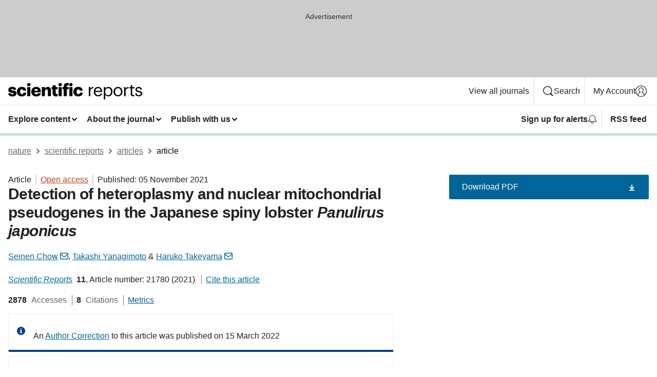

--- FILE ---
content_type: text/html; charset="UTF-8"
request_url: https://www.nature.com/articles/s41598-021-01346-8
body_size: 113690
content:
<!DOCTYPE html>
<html lang="en" class="grade-c">
<head>
    <title>Detection of heteroplasmy and nuclear mitochondrial pseudogenes in the Japanese spiny lobster Panulirus japonicus | Scientific Reports</title>
    
        
<link rel="alternate" type="application/rss+xml" href="https://www.nature.com/srep.rss"/>


    

<link rel="preconnect" href="https://cmp.nature.com" crossorigin>

<meta http-equiv="X-UA-Compatible" content="IE=edge">
<meta name="applicable-device" content="pc,mobile">
<meta name="viewport" content="width=device-width,initial-scale=1.0,maximum-scale=5,user-scalable=yes">
<meta name="360-site-verification" content="5a2dc4ab3fcb9b0393241ffbbb490480" />

<script data-test="dataLayer">
    window.dataLayer = [{"content":{"category":{"contentType":"article","legacy":{"webtrendsPrimaryArticleType":"research","webtrendsSubjectTerms":"ecology;evolution;evolutionary-genetics;molecular-biology;molecular-evolution;zoology","webtrendsContentCategory":null,"webtrendsContentCollection":null,"webtrendsContentGroup":"Scientific Reports","webtrendsContentGroupType":null,"webtrendsContentSubGroup":"Article","status":null}},"article":{"doi":"10.1038/s41598-021-01346-8"},"attributes":{"cms":null,"deliveryPlatform":"oscar","copyright":{"open":true,"legacy":{"webtrendsLicenceType":"http://creativecommons.org/licenses/by/4.0/"}}},"contentInfo":{"authors":["Seinen Chow","Takashi Yanagimoto","Haruko Takeyama"],"publishedAt":1636070400,"publishedAtString":"2021-11-05","title":"Detection of heteroplasmy and nuclear mitochondrial pseudogenes in the Japanese spiny lobster Panulirus japonicus","legacy":null,"publishedAtTime":null,"documentType":"aplusplus","subjects":"Ecology,Evolution,Evolutionary genetics,Molecular biology,Molecular evolution,Zoology"},"journal":{"pcode":"srep","title":"scientific reports","volume":"11","issue":"1","id":41598,"publishingModel":"Open Access"},"authorization":{"status":true},"features":[{"name":"furtherReadingSection","present":true}],"collection":null},"page":{"category":{"pageType":"article"},"attributes":{"template":"mosaic","featureFlags":[{"name":"download-collection-test","active":false},{"name":"download-issue-test","active":false},{"name":"nature-onwards-journey","active":false}],"testGroup":null},"search":null},"privacy":{},"version":"1.0.0","product":null,"session":null,"user":null,"backHalfContent":true,"country":"US","hasBody":true,"uneditedManuscript":false,"twitterId":["o3xnx","o43y9","o3ef7"],"baiduId":"d38bce82bcb44717ccc29a90c4b781ea","japan":false}];
    window.dataLayer.push({
        ga4MeasurementId: 'G-ERRNTNZ807',
        ga360TrackingId: 'UA-71668177-1',
        twitterId: ['3xnx', 'o43y9', 'o3ef7'],
        baiduId: 'd38bce82bcb44717ccc29a90c4b781ea',
        ga4ServerUrl: 'https://sgtm.nature.com',
        imprint: 'nature'
    });
</script>

<script>
    (function(w, d) {
        w.config = w.config || {};
        w.config.mustardcut = false;

        
        if (w.matchMedia && w.matchMedia('only print, only all and (prefers-color-scheme: no-preference), only all and (prefers-color-scheme: light), only all and (prefers-color-scheme: dark)').matches) {
            w.config.mustardcut = true;
            d.classList.add('js');
            d.classList.remove('grade-c');
            d.classList.remove('no-js');
        }
    })(window, document.documentElement);
</script>
 



     
    
    
        
    
    <style>@media only print, only all and (prefers-color-scheme: no-preference), only all and (prefers-color-scheme: light), only all and (prefers-color-scheme: dark) {  .c-card--major .c-card__title,.u-h1,.u-h2,h1,h2,h2.app-access-wall__title{font-family:-apple-system,BlinkMacSystemFont,Segoe UI,Roboto,Oxygen-Sans,Ubuntu,Cantarell,Helvetica Neue,sans-serif;font-weight:700}.c-article-editorial-summary__container .c-article-editorial-summary__article-title,.c-card__title,.c-reading-companion__figure-title,.u-h3,.u-h4,h3,h4,h5,h6{letter-spacing:-.0117156rem}html{line-height:1.15;text-size-adjust:100%;box-sizing:border-box;font-size:100%;height:100%;overflow-y:scroll}body{background:#eee;color:#222;font-family:-apple-system,BlinkMacSystemFont,Segoe UI,Roboto,Oxygen-Sans,Ubuntu,Cantarell,Helvetica Neue,sans-serif;font-size:1.125rem;line-height:1.76;margin:0;min-height:100%}details,main{display:block}h1{font-size:2em;margin:.67em 0}a,sup{vertical-align:baseline}a{background-color:transparent;color:#069;overflow-wrap:break-word;text-decoration:underline;text-decoration-skip-ink:auto;word-break:break-word}b{font-weight:bolder}sup{font-size:75%;line-height:0;position:relative;top:-.5em}img{border:0;height:auto;max-width:100%;vertical-align:middle}button,input,select{font-family:inherit;font-size:100%;line-height:1.15;margin:0}button,input{overflow:visible}button,select{text-transform:none}[type=submit],button{-webkit-appearance:button}[type=checkbox]{box-sizing:border-box;padding:0}summary{display:list-item}[hidden]{display:none}button{border-radius:0;cursor:pointer}h1{font-size:2rem;font-weight:700;letter-spacing:-.0390625rem;line-height:2.25rem}.c-card--major .c-card__title,.u-h1,.u-h2,button,h1,h2,h2.app-access-wall__title{font-family:-apple-system,BlinkMacSystemFont,Segoe UI,Roboto,Oxygen-Sans,Ubuntu,Cantarell,Helvetica Neue,sans-serif}.c-card--major .c-card__title,.u-h2,h2{font-size:1.5rem;font-weight:700;letter-spacing:-.0117156rem;line-height:1.6rem}.u-h3{letter-spacing:-.0117156rem}.c-article-editorial-summary__container .c-article-editorial-summary__article-title,.c-card__title,.c-reading-companion__figure-title,.u-h3,.u-h4,h3,h4,h5,h6{font-family:-apple-system,BlinkMacSystemFont,Segoe UI,Roboto,Oxygen-Sans,Ubuntu,Cantarell,Helvetica Neue,sans-serif;font-size:1.25rem;font-weight:700;line-height:1.4rem}.c-article-editorial-summary__container .c-article-editorial-summary__article-title,.c-reading-companion__figure-title,.u-h4,h3,h4,h5,h6{letter-spacing:-.0117156rem}.c-reading-companion__figure-title,.u-h4{font-size:1.125rem}input+label{padding-left:.5em}nav ol,nav ul{list-style:none none}p:empty{display:none}.c-nature-box{background-color:#fff;border:1px solid #d5d5d5;border-radius:2px;box-shadow:0 0 5px 0 rgba(51,51,51,.1);line-height:1.3;margin-bottom:24px;padding:16px 16px 3px}.c-nature-box__text{font-size:1rem;margin-bottom:16px}.c-nature-box--access-to-pdf{display:none}@media only screen and (min-width:1024px){.c-nature-box--mobile{display:none}}.c-nature-box .c-pdf-download{margin-bottom:16px!important}.c-nature-box svg+.c-article__button-text{margin-left:8px}.c-nature-box--version{background-color:#eee}.c-nature-box__wrapper{transform:translateZ(0)}.c-nature-box__wrapper--placeholder{min-height:165px}.sans-serif{font-family:-apple-system,BlinkMacSystemFont,Segoe UI,Roboto,Oxygen-Sans,Ubuntu,Cantarell,Helvetica Neue,sans-serif}.article-page{background:#fff}p{overflow-wrap:break-word;word-break:break-word}.c-article-header{font-family:-apple-system,BlinkMacSystemFont,Segoe UI,Roboto,Oxygen-Sans,Ubuntu,Cantarell,Helvetica Neue,sans-serif;margin-bottom:40px}.c-article-identifiers{color:#6f6f6f;display:flex;flex-wrap:wrap;font-size:1rem;line-height:1.3;list-style:none;padding:0}.c-article-identifiers__item{list-style:none;margin-right:8px;padding-right:8px}.c-article-identifiers__item:last-child{margin-right:0;padding-right:0}.c-article-title{font-size:1.5rem;line-height:1.25;margin:0 0 16px}@media only screen and (min-width:768px){.c-article-title{font-size:1.875rem;line-height:1.2}}.c-article-author-list{display:inline;font-size:1rem;list-style:none;margin:0 8px 0 0;padding:0;width:100%}.c-article-author-list__item{display:inline;padding-right:0}.c-article-author-list svg{margin-left:4px}.c-article-author-list__show-more{display:none;margin-right:4px}.c-article-author-list__button,.js .c-article-author-list__item--hide,.js .c-article-author-list__show-more{display:none}.js .c-article-author-list--long .c-article-author-list__show-more,.js .c-article-author-list--long+.c-article-author-list__button{display:inline}@media only screen and (max-width:539px){.js .c-article-author-list__item--hide-small-screen{display:none}.js .c-article-author-list--short .c-article-author-list__show-more,.js .c-article-author-list--short+.c-article-author-list__button{display:inline}}#uptodate-client,.js .c-article-author-list--expanded .c-article-author-list__show-more{display:none!important}.js .c-article-author-list--expanded .c-article-author-list__item--hide-small-screen{display:inline!important}.c-article-author-list__button,.c-button-author-list{background:#ebf1f5;border:4px solid #ebf1f5;border-radius:20px;color:#666;font-size:.875rem;line-height:1.4;padding:2px 11px 2px 8px;text-decoration:none}.c-article-author-list__button svg,.c-button-author-list svg{margin:1px 4px 0 0}.c-article-author-list__button:hover,.c-button-author-list:hover{background:#069;border-color:transparent;color:#fff}.c-article-info-details{font-size:1rem;margin-bottom:8px;margin-top:16px}.c-article-info-details__cite-as{border-left:1px solid #6f6f6f;margin-left:8px;padding-left:8px}.c-article-metrics-bar{display:flex;flex-wrap:wrap;font-size:1rem;line-height:1.3}.c-article-metrics-bar__wrapper{margin:16px 0}.c-article-metrics-bar__item{align-items:baseline;border-right:1px solid #6f6f6f;margin-right:8px}.c-article-metrics-bar__item:last-child{border-right:0}.c-article-metrics-bar__count{font-weight:700;margin:0}.c-article-metrics-bar__label{color:#626262;font-style:normal;font-weight:400;margin:0 10px 0 5px}.c-article-metrics-bar__details{margin:0}.c-article-main-column{font-family:-apple-system,BlinkMacSystemFont,Segoe UI,Roboto,Oxygen-Sans,Ubuntu,Cantarell,Helvetica Neue,sans-serif;margin-right:8.6%;width:60.2%}@media only screen and (max-width:1023px){.c-article-main-column{margin-right:0;width:100%}}.c-article-extras{float:left;font-family:-apple-system,BlinkMacSystemFont,Segoe UI,Roboto,Oxygen-Sans,Ubuntu,Cantarell,Helvetica Neue,sans-serif;width:31.2%}@media only screen and (max-width:1023px){.c-article-extras{display:none}}.c-article-associated-content__container .c-article-associated-content__title,.c-article-section__title{border-bottom:2px solid #d5d5d5;font-size:1.25rem;margin:0;padding-bottom:8px}@media only screen and (min-width:768px){.c-article-associated-content__container .c-article-associated-content__title,.c-article-section__title{font-size:1.5rem;line-height:1.24}}.c-article-associated-content__container .c-article-associated-content__title{margin-bottom:8px}.c-article-body p{margin-bottom:24px;margin-top:0}.c-article-section{clear:both}.c-article-section__content{margin-bottom:40px;padding-top:8px}@media only screen and (max-width:1023px){.c-article-section__content{padding-left:0}}.c-article-authors-search{margin-bottom:24px;margin-top:0}.c-article-authors-search__item,.c-article-authors-search__title{font-family:-apple-system,BlinkMacSystemFont,Segoe UI,Roboto,Oxygen-Sans,Ubuntu,Cantarell,Helvetica Neue,sans-serif}.c-article-authors-search__title{color:#626262;font-size:1.05rem;font-weight:700;margin:0;padding:0}.c-article-authors-search__item{font-size:1rem}.c-article-authors-search__text{margin:0}.c-code-block{border:1px solid #fff;font-family:monospace;margin:0 0 24px;padding:20px}.c-code-block__heading{font-weight:400;margin-bottom:16px}.c-code-block__line{display:block;overflow-wrap:break-word;white-space:pre-wrap}.c-article-share-box__no-sharelink-info{font-size:.813rem;font-weight:700;margin-bottom:24px;padding-top:4px}.c-article-share-box__only-read-input{border:1px solid #d5d5d5;box-sizing:content-box;display:inline-block;font-size:.875rem;font-weight:700;height:24px;margin-bottom:8px;padding:8px 10px}.c-article-share-box__button--link-like{background-color:transparent;border:0;color:#069;cursor:pointer;font-size:.875rem;margin-bottom:8px;margin-left:10px}.c-article-editorial-summary__container{font-family:-apple-system,BlinkMacSystemFont,Segoe UI,Roboto,Oxygen-Sans,Ubuntu,Cantarell,Helvetica Neue,sans-serif;font-size:1rem}.c-article-editorial-summary__container .c-article-editorial-summary__content p:last-child{margin-bottom:0}.c-article-editorial-summary__container .c-article-editorial-summary__content--less{max-height:9.5rem;overflow:hidden}.c-article-editorial-summary__container .c-article-editorial-summary__button{background-color:#fff;border:0;color:#069;font-size:.875rem;margin-bottom:16px}.c-article-editorial-summary__container .c-article-editorial-summary__button.active,.c-article-editorial-summary__container .c-article-editorial-summary__button.hover,.c-article-editorial-summary__container .c-article-editorial-summary__button:active,.c-article-editorial-summary__container .c-article-editorial-summary__button:hover{text-decoration:underline;text-decoration-skip-ink:auto}.c-article-associated-content__container .c-article-associated-content__collection-label{font-size:.875rem;line-height:1.4}.c-article-associated-content__container .c-article-associated-content__collection-title{line-height:1.3}.c-reading-companion{clear:both;min-height:389px}.c-reading-companion__sticky{max-width:389px}.c-reading-companion__scroll-pane{margin:0;min-height:200px;overflow:hidden auto}.c-reading-companion__tabs{display:flex;flex-flow:row nowrap;font-size:1rem;list-style:none;margin:0 0 8px;padding:0}.c-reading-companion__tabs>li{flex-grow:1}.c-reading-companion__tab{background-color:#eee;border:1px solid #d5d5d5;border-image:initial;border-left-width:0;color:#0067c5;font-size:1rem;padding:8px 8px 8px 15px;text-align:left;width:100%}.c-reading-companion__tabs li:first-child .c-reading-companion__tab{border-left-width:1px}.c-reading-companion__tab--active{background-color:#fff;border-bottom:1px solid #fff;color:#222;font-weight:700}.c-reading-companion__sections-list{list-style:none;padding:0}.c-reading-companion__figures-list,.c-reading-companion__references-list{list-style:none;min-height:389px;padding:0}.c-reading-companion__sections-list{margin:0 0 8px;min-height:50px}.c-reading-companion__section-item{font-size:1rem;padding:0}.c-reading-companion__section-item a{display:block;line-height:1.5;overflow:hidden;padding:8px 0 8px 16px;text-overflow:ellipsis;white-space:nowrap}.c-reading-companion__figure-item{border-top:1px solid #d5d5d5;font-size:1rem;padding:16px 8px 16px 0}.c-reading-companion__figure-item:first-child{border-top:none;padding-top:8px}.c-reading-companion__reference-item{border-top:1px solid #d5d5d5;font-size:1rem;padding:8px 8px 8px 16px}.c-reading-companion__reference-item:first-child{border-top:none}.c-reading-companion__reference-item a{word-break:break-word}.c-reading-companion__reference-citation{display:inline}.c-reading-companion__reference-links{font-size:.813rem;font-weight:700;list-style:none;margin:8px 0 0;padding:0;text-align:right}.c-reading-companion__reference-links>a{display:inline-block;padding-left:8px}.c-reading-companion__reference-links>a:first-child{display:inline-block;padding-left:0}.c-reading-companion__figure-title{display:block;margin:0 0 8px}.c-reading-companion__figure-links{display:flex;justify-content:space-between;margin:8px 0 0}.c-reading-companion__figure-links>a{align-items:center;display:flex}.c-reading-companion__figure-full-link svg{height:.8em;margin-left:2px}.c-reading-companion__panel{border-top:none;display:none;margin-top:0;padding-top:0}.c-cod,.c-reading-companion__panel--active{display:block}.c-cod{font-size:1rem;width:100%}.c-cod__form{background:#ebf0f3}.c-cod__prompt{font-size:1.125rem;line-height:1.3;margin:0 0 24px}.c-cod__label{display:block;margin:0 0 4px}.c-cod__row{display:flex;margin:0 0 16px}.c-cod__row:last-child{margin:0}.c-cod__input{border:1px solid #d5d5d5;border-radius:2px;flex:1 1 auto;margin:0;padding:13px}.c-cod__input--submit{background-color:#069;border:1px solid #069;color:#fff;flex-shrink:1;margin-left:8px;transition:background-color .2s ease-out 0s,color .2s ease-out 0s}.c-cod__input--submit-single{flex-basis:100%;flex-shrink:0;margin:0}.c-cod__input--submit:focus,.c-cod__input--submit:hover{background-color:#fff;color:#069}.c-pdf-download__link .u-icon{padding-top:2px}.c-pdf-download{display:flex;margin-bottom:24px;max-height:48px}@media only screen and (min-width:540px){.c-pdf-download{max-height:none}}@media only screen and (min-width:1024px){.c-pdf-download{max-height:48px}}.c-pdf-download__link{display:flex;flex:1 1 0%}.c-pdf-download__link:hover{text-decoration:none}.c-pdf-download__text{padding-right:4px}@media only screen and (max-width:539px){.c-pdf-download__text{text-transform:capitalize}}@media only screen and (min-width:540px){.c-pdf-download__text{padding-right:8px}}.c-context-bar--sticky .c-pdf-download{display:block;margin-bottom:0;white-space:nowrap}@media only screen and (max-width:539px){.c-pdf-download .u-sticky-visually-hidden{border:0;clip:rect(0,0,0,0);height:1px;margin:-100%;overflow:hidden;padding:0;position:absolute!important;width:1px}}.c-pdf-container{display:flex;justify-content:flex-end}@media only screen and (max-width:539px){.c-pdf-container .c-pdf-download{display:flex;flex-basis:100%}}.c-pdf-container .c-pdf-download+.c-pdf-download{margin-left:16px}.c-article-extras .c-pdf-container .c-pdf-download{width:100%}.c-article-extras .c-pdf-container .c-pdf-download+.c-pdf-download{margin-left:0}@media only screen and (min-width:540px){.c-context-bar--sticky .c-pdf-download__link{align-items:center;flex:1 1 183px}}@media only screen and (max-width:320px){.c-context-bar--sticky .c-pdf-download__link{padding:16px}}.article-page--commercial .c-article-main-column .c-pdf-button__container .c-pdf-download{display:none}@media only screen and (max-width:1023px){.article-page--commercial .c-article-main-column .c-pdf-button__container .c-pdf-download{display:block}}.c-recommendations-column-switch .c-meta{margin-top:auto}.c-context-bar{box-shadow:0 0 10px 0 rgba(51,51,51,.2);position:relative;width:100%}.c-context-bar__container{margin:0 auto;max-width:1280px;padding:0 16px}.c-context-bar__title{display:none}.app-researcher-popup__link.hover,.app-researcher-popup__link.visited,.app-researcher-popup__link:hover,.app-researcher-popup__link:visited,.c-article-metrics__heading a,.c-article-metrics__posts .c-card__title a{color:inherit}.c-article-authors-search__list{align-items:center;display:flex;flex-wrap:wrap;gap:16px 16px;justify-content:center}@media only screen and (min-width:320px){.c-article-authors-search__list{justify-content:normal}}.c-article-authors-search__text{align-items:center;display:flex;flex-flow:column wrap;font-size:14px;justify-content:center}@media only screen and (min-width:320px){.c-article-authors-search__text{flex-direction:row;font-size:16px}}.c-article-authors-search__links-text{font-weight:700;margin-right:8px;text-align:center}@media only screen and (min-width:320px){.c-article-authors-search__links-text{text-align:left}}.c-article-authors-search__list-item--left{flex:1 1 100%}@media only screen and (min-width:320px){.c-article-authors-search__list-item--left{flex-basis:auto}}.c-article-authors-search__list-item--right{flex:1 1 auto}.c-article-identifiers{margin:0}.c-article-identifiers__item{border-right:2px solid #cedbe0;color:#222;font-size:14px}@media only screen and (min-width:320px){.c-article-identifiers__item{font-size:16px}}.c-article-identifiers__item:last-child{border-right:none}.c-article-metrics__posts .c-card__title{font-size:1.05rem}.c-article-metrics__posts .c-card__title+span{color:#6f6f6f;font-size:1rem}.app-author-list{color:#222;font-family:-apple-system,BlinkMacSystemFont,Segoe UI,Roboto,Oxygen-Sans,Ubuntu,Cantarell,Helvetica Neue,sans-serif;font-size:1rem;line-height:1.4;list-style:none;margin:0;padding:0}.app-author-list>li,.c-breadcrumbs>li,.c-footer__links>li,.js .app-author-list,.u-list-comma-separated>li,.u-list-inline>li{display:inline}.app-author-list>li:not(:first-child):not(:last-child):before{content:", "}.app-author-list>li:not(:only-child):last-child:before{content:" & "}.app-author-list--compact{font-size:.875rem;line-height:1.4}.app-author-list--truncated>li:not(:only-child):last-child:before{content:" ... "}.js .app-author-list__hide{display:none;visibility:hidden}.js .app-author-list__hide:first-child+*{margin-block-start:0}.c-ad{text-align:center}@media only screen and (min-width:320px){.c-ad{padding:8px}}.c-ad--728x90{background-color:#ccc;display:none}.c-ad--728x90 .c-ad__inner{min-height:calc(1.5em + 94px)}@media only screen and (min-width:768px){.js .c-ad--728x90{display:none}.js .u-show-following-ad+.c-ad--728x90{display:block}}.c-ad__label{color:#333;font-weight:400;line-height:1.5;margin-bottom:4px}.c-ad__label,.c-meta{font-family:-apple-system,BlinkMacSystemFont,Segoe UI,Roboto,Oxygen-Sans,Ubuntu,Cantarell,Helvetica Neue,sans-serif;font-size:.875rem}.c-meta{color:inherit;line-height:1.4;list-style:none;margin:0;padding:0}.c-meta--large{font-size:1rem}.c-meta--large .c-meta__item{margin-bottom:8px}.c-meta__item{display:inline-block;margin-bottom:4px}.c-meta__item:not(:last-child){border-right:1px solid #d5d5d5;margin-right:4px;padding-right:4px}@media only screen and (max-width:539px){.c-meta__item--block-sm-max{display:block}.c-meta__item--block-sm-max:not(:last-child){border-right:none;margin-right:0;padding-right:0}}@media only screen and (min-width:1024px){.c-meta__item--block-at-lg{display:block}.c-meta__item--block-at-lg:not(:last-child){border-right:none;margin-right:0;padding-right:0}}.c-meta__type{font-weight:700;text-transform:none}.c-skip-link{background:#069;bottom:auto;color:#fff;font-family:-apple-system,BlinkMacSystemFont,Segoe UI,Roboto,Oxygen-Sans,Ubuntu,Cantarell,Helvetica Neue,sans-serif;font-size:.875rem;padding:8px;position:absolute;text-align:center;transform:translateY(-100%);z-index:9999}@media (prefers-reduced-motion:reduce){.c-skip-link{transition:top .3s ease-in-out 0s}}@media print{.c-skip-link{display:none}}.c-skip-link:link{color:#fff}.c-status-message{align-items:center;box-sizing:border-box;display:flex;font-family:-apple-system,BlinkMacSystemFont,Segoe UI,Roboto,Oxygen-Sans,Ubuntu,Cantarell,Helvetica Neue,sans-serif;font-size:1rem;position:relative;width:100%}.c-card__summary>p:last-child,.c-status-message :last-child{margin-bottom:0}.c-status-message--boxed{background-color:#fff;border:1px solid #eee;border-radius:2px;line-height:1.4;padding:16px}.c-status-message__heading{font-family:-apple-system,BlinkMacSystemFont,Segoe UI,Roboto,Oxygen-Sans,Ubuntu,Cantarell,Helvetica Neue,sans-serif;font-size:1rem;font-weight:700}.c-status-message__icon{fill:currentcolor;display:inline-block;flex:0 0 auto;height:1.5em;margin-right:8px;transform:translate(0);vertical-align:text-top;width:1.5em}.c-status-message__icon--top{align-self:flex-start}.c-status-message--info .c-status-message__icon{color:#003f8d}.c-status-message--boxed.c-status-message--info{border-bottom:4px solid #003f8d}.c-status-message--error .c-status-message__icon{color:#c40606}.c-status-message--boxed.c-status-message--error{border-bottom:4px solid #c40606}.c-status-message--success .c-status-message__icon{color:#00b8b0}.c-status-message--boxed.c-status-message--success{border-bottom:4px solid #00b8b0}.c-status-message--warning .c-status-message__icon{color:#edbc53}.c-status-message--boxed.c-status-message--warning{border-bottom:4px solid #edbc53}.c-breadcrumbs{color:#000;font-family:-apple-system,BlinkMacSystemFont,Segoe UI,Roboto,Oxygen-Sans,Ubuntu,Cantarell,Helvetica Neue,sans-serif;font-size:1rem;list-style:none;margin:0;padding:0}.c-breadcrumbs__link{color:#666}svg.c-breadcrumbs__chevron{margin:4px 4px 0;fill:#888;height:10px;width:10px}@media only screen and (max-width:539px){.c-breadcrumbs .c-breadcrumbs__item{display:none}.c-breadcrumbs .c-breadcrumbs__item:last-child,.c-breadcrumbs .c-breadcrumbs__item:nth-last-child(2){display:inline}}.c-card{background-color:transparent;border:0;box-shadow:none;display:flex;flex-direction:column;font-size:14px;min-width:0;overflow:hidden;padding:0;position:relative}.c-card--no-shape{background:0 0;border:0;box-shadow:none}.c-card__image{display:flex;justify-content:center;overflow:hidden;padding-bottom:56.25%;position:relative}@supports (aspect-ratio:1/1){.c-card__image{padding-bottom:0}}.c-card__image img{left:0;min-height:100%;min-width:100%;position:absolute}@supports ((-o-object-fit:cover) or (object-fit:cover)){.c-card__image img{height:100%;object-fit:cover;width:100%}}.c-card__body{flex:1 1 auto;padding:16px}.c-card--no-shape .c-card__body{padding:0}.c-card--no-shape .c-card__body:not(:first-child){padding-top:16px}.c-card__title{letter-spacing:-.01875rem;margin-bottom:8px;margin-top:0}[lang=de] .c-card__title{hyphens:auto}.c-card__summary{line-height:1.4}.c-card__summary>p{margin-bottom:5px}.c-card__summary a{text-decoration:underline}.c-card__link:not(.c-card__link--no-block-link):before{bottom:0;content:"";left:0;position:absolute;right:0;top:0}.c-card--flush .c-card__body{padding:0}.c-card--major{font-size:1rem}.c-card--dark{background-color:#29303c;border-width:0;color:#e3e4e5}.c-card--dark .c-card__title{color:#fff}.c-card--dark .c-card__link,.c-card--dark .c-card__summary a{color:inherit}.c-header{background-color:#fff;border-bottom:5px solid #000;font-size:1rem;line-height:1.4;margin-bottom:16px}.c-header__row{padding:0;position:relative}.c-header__row:not(:last-child){border-bottom:1px solid #eee}.c-header__split{align-items:center;display:flex;justify-content:space-between}.c-header__logo-container{flex:1 1 0px;line-height:0;margin:8px 24px 8px 0}.c-header__logo{transform:translateZ(0)}.c-header__logo img{max-height:32px}.c-header__container{margin:0 auto;max-width:1280px}.c-header__menu{align-items:center;display:flex;flex:0 1 auto;flex-wrap:wrap;font-weight:700;gap:8px 8px;line-height:1.4;list-style:none;margin:0 -4px;padding:0}@media print{.c-header__menu{display:none}}@media only screen and (max-width:1023px){.c-header__menu--hide-lg-max{display:none;visibility:hidden}}.c-header__menu--global{font-weight:400;justify-content:flex-end}.c-header__menu--global svg{display:none;visibility:hidden}.c-header__menu--global svg:first-child+*{margin-block-start:0}@media only screen and (min-width:540px){.c-header__menu--global svg{display:block;visibility:visible}}.c-header__menu--journal{font-size:.875rem;margin:8px 0 8px -8px}@media only screen and (min-width:540px){.c-header__menu--journal{flex-wrap:nowrap;font-size:1rem}}.c-header__item{padding-bottom:0;padding-top:0;position:static}.c-header__item--pipe{border-left:2px solid #eee;padding-left:8px}.c-header__item--padding{padding-bottom:8px;padding-top:8px}@media only screen and (min-width:540px){.c-header__item--dropdown-menu{position:relative}}@media only screen and (min-width:1024px){.c-header__item--hide-lg{display:none;visibility:hidden}}@media only screen and (max-width:767px){.c-header__item--hide-md-max{display:none;visibility:hidden}.c-header__item--hide-md-max:first-child+*{margin-block-start:0}}.c-header__link{align-items:center;color:inherit;display:inline-flex;gap:4px 4px;padding:8px;white-space:nowrap}.c-header__link svg{transition-duration:.2s}.c-header__show-text{display:none;visibility:hidden}.has-tethered .c-header__heading--js-hide:first-child+*{margin-block-start:0}@media only screen and (min-width:540px){.c-header__show-text{display:inline;visibility:visible}}.c-header__show-text-sm{display:inline;visibility:visible}@media only screen and (min-width:540px){.c-header__show-text-sm{display:none;visibility:hidden}.c-header__show-text-sm:first-child+*{margin-block-start:0}}.c-header__dropdown{background-color:#000;border-bottom:1px solid #2f2f2f;color:#eee;font-size:.875rem;line-height:1.2;padding:16px 0}@media print{.c-header__dropdown{display:none}}.c-header__heading{display:inline-block;font-family:-apple-system,BlinkMacSystemFont,Segoe UI,Roboto,Oxygen-Sans,Ubuntu,Cantarell,Helvetica Neue,sans-serif;font-size:1.25rem;font-weight:400;line-height:1.4;margin-bottom:8px}.c-header__heading--keyline{border-top:1px solid;border-color:#2f2f2f;margin-top:16px;padding-top:16px;width:100%}.c-header__list{display:flex;flex-wrap:wrap;gap:0 16px;list-style:none;margin:0 -8px}.c-header__flush{margin:0 -8px}.c-header__visually-hidden{border:0;clip:rect(0,0,0,0);height:1px;margin:-100%;overflow:hidden;padding:0;position:absolute!important;width:1px}.c-header__search-form{margin-bottom:8px}.c-header__search-layout{display:flex;flex-wrap:wrap;gap:16px 16px}.c-header__search-layout>:first-child{flex:999 1 auto}.c-header__search-layout>*{flex:1 1 auto}.c-header__search-layout--max-width{max-width:720px}.c-header__search-button{align-items:center;background-color:transparent;background-image:none;border:1px solid #fff;border-radius:2px;color:#fff;cursor:pointer;display:flex;font-family:sans-serif;font-size:1rem;justify-content:center;line-height:1.15;margin:0;padding:8px 16px;position:relative;text-decoration:none;transition:all .25s ease 0s,color .25s ease 0s,border-color .25s ease 0s;width:100%}.c-header__input,.c-header__select{border:1px solid;border-radius:3px;box-sizing:border-box;font-size:1rem;padding:8px 16px;width:100%}.c-header__select{-webkit-appearance:none;background-image:url("data:image/svg+xml,%3Csvg height='16' viewBox='0 0 16 16' width='16' xmlns='http://www.w3.org/2000/svg'%3E%3Cpath d='m5.58578644 3-3.29289322-3.29289322c-.39052429-.39052429-.39052429-1.02368927 0-1.41421356s1.02368927-.39052429 1.41421356 0l4 4c.39052429.39052429.39052429 1.02368927 0 1.41421356l-4 4c-.39052429.39052429-1.02368927.39052429-1.41421356 0s-.39052429-1.02368927 0-1.41421356z' fill='%23333' fill-rule='evenodd' transform='matrix(0 1 -1 0 11 3)'/%3E%3C/svg%3E");background-position:right .7em top 50%;background-repeat:no-repeat;background-size:1em;box-shadow:0 1px 0 1px rgba(0,0,0,.04);display:block;margin:0;max-width:100%;min-width:150px}@media only screen and (min-width:540px){.c-header__menu--journal .c-header__item--dropdown-menu:last-child .c-header__dropdown.has-tethered{left:auto;right:0}}@media only screen and (min-width:768px){.c-header__menu--journal .c-header__item--dropdown-menu:last-child .c-header__dropdown.has-tethered{left:0;right:auto}}.c-header__dropdown.has-tethered{border-bottom:0;border-radius:0 0 2px 2px;left:0;position:absolute;top:100%;transform:translateY(5px);width:100%;z-index:1}@media only screen and (min-width:540px){.c-header__dropdown.has-tethered{transform:translateY(8px);width:auto}}@media only screen and (min-width:768px){.c-header__dropdown.has-tethered{min-width:225px}}.c-header__dropdown--full-width.has-tethered{padding:32px 0 24px;transform:none;width:100%}.has-tethered .c-header__heading--js-hide{display:none;visibility:hidden}.has-tethered .c-header__list--js-stack{flex-direction:column}.has-tethered .c-header__item--keyline,.has-tethered .c-header__list~.c-header__list .c-header__item:first-child{border-top:1px solid #d5d5d5;margin-top:8px;padding-top:8px}.c-header__item--snid-account-widget{display:flex}.c-header__container{padding:0 4px}.c-header__list{padding:0 12px}.c-header__menu .c-header__link{font-size:14px}.c-header__item--snid-account-widget .c-header__link{padding:8px}.c-header__menu--journal{margin-left:0}@media only screen and (min-width:540px){.c-header__container{padding:0 16px}.c-header__menu--journal{margin-left:-8px}.c-header__menu .c-header__link{font-size:16px}.c-header__link--search{gap:13px 13px}}.u-button{align-items:center;background-color:transparent;background-image:none;border-radius:2px;cursor:pointer;display:inline-flex;font-family:sans-serif;font-size:1rem;justify-content:center;line-height:1.3;margin:0;padding:8px;position:relative;text-decoration:none;transition:all .25s ease 0s,color .25s ease 0s,border-color .25s ease 0s;width:auto}.u-button svg,.u-button--primary svg{fill:currentcolor}.u-button{border:1px solid #069;color:#069}.u-button--primary{background-color:#069;background-image:none;border:1px solid #069;color:#fff}.u-button--full-width{display:flex;width:100%}.u-display-none{display:none}.js .u-js-hide,.u-hide{display:none;visibility:hidden}.u-hide:first-child+*{margin-block-start:0}.u-visually-hidden{border:0;clip:rect(0,0,0,0);height:1px;margin:-100%;overflow:hidden;padding:0;position:absolute!important;width:1px}@media print{.u-hide-print{display:none}}@media only screen and (min-width:1024px){.u-hide-at-lg{display:none;visibility:hidden}.u-hide-at-lg:first-child+*{margin-block-start:0}}.u-clearfix:after,.u-clearfix:before{content:"";display:table}.u-clearfix:after{clear:both}.u-color-open-access{color:#b74616}.u-float-left{float:left}.u-icon{fill:currentcolor;display:inline-block;height:1em;transform:translate(0);vertical-align:text-top;width:1em}.u-full-height{height:100%}.u-link-inherit{color:inherit}.u-list-reset{list-style:none;margin:0;padding:0}.u-text-bold{font-weight:700}.u-container{margin:0 auto;max-width:1280px;padding:0 16px}.u-justify-content-space-between{justify-content:space-between}.u-mt-32{margin-top:32px}.u-mb-8{margin-bottom:8px}.u-mb-16{margin-bottom:16px}.u-mb-24{margin-bottom:24px}.u-mb-32{margin-bottom:32px}.u-mb-48{margin-bottom:48px}.u-pa-16{padding:16px}html *,html :after,html :before{box-sizing:inherit}.c-article-section__title,.c-article-title{font-weight:700}.c-card__title{line-height:1.4em}.c-article__button{background-color:#069;border:1px solid #069;border-radius:2px;color:#fff;display:flex;font-family:-apple-system,BlinkMacSystemFont,Segoe UI,Roboto,Oxygen-Sans,Ubuntu,Cantarell,Helvetica Neue,sans-serif;font-size:.875rem;line-height:1.4;margin-bottom:16px;padding:13px;transition:background-color .2s ease-out 0s,color .2s ease-out 0s}.c-article__button,.c-article__button:hover{text-decoration:none}.c-article__button--inverted,.c-article__button:hover{background-color:#fff;color:#069}.c-article__button--inverted:hover{background-color:#069;color:#fff}.c-header__link{text-decoration:inherit}.grade-c-hide{display:block}.c-pdf-download__link{padding:13px 24px} } </style>




    
        <link data-test="critical-css-handler" data-inline-css-source="critical-css" rel="stylesheet" href="/static/css/enhanced-article-1e72f97fd7.css" media="print" onload="this.media='only print, only all and (prefers-color-scheme: no-preference), only all and (prefers-color-scheme: light), only all and (prefers-color-scheme: dark)';this.onload=null">
    
    <noscript>
        <link rel="stylesheet" type="text/css" href="/static/css/enhanced-article-1e72f97fd7.css" media="only print, only all and (prefers-color-scheme: no-preference), only all and (prefers-color-scheme: light), only all and (prefers-color-scheme: dark)">
    </noscript>

<link rel="stylesheet" type="text/css" href="/static/css/article-print-fb7cb72232.css" media="print">
    



<link rel="apple-touch-icon" sizes="180x180" href=/static/images/favicons/nature/apple-touch-icon-f39cb19454.png>
<link rel="icon" type="image/png" sizes="48x48" href=/static/images/favicons/nature/favicon-48x48-b52890008c.png>
<link rel="icon" type="image/png" sizes="32x32" href=/static/images/favicons/nature/favicon-32x32-3fe59ece92.png>
<link rel="icon" type="image/png" sizes="16x16" href=/static/images/favicons/nature/favicon-16x16-951651ab72.png>
<link rel="manifest" href=/static/manifest.json crossorigin="use-credentials">
<link rel="mask-icon" href=/static/images/favicons/nature/safari-pinned-tab-69bff48fe6.svg color="#000000">
<link rel="shortcut icon" href=/static/images/favicons/nature/favicon.ico>
<meta name="msapplication-TileColor" content="#000000">
<meta name="msapplication-config" content=/static/browserconfig.xml>
<meta name="theme-color" content="#000000">
<meta name="application-name" content="Nature">


<script>
    (function () {
        if ( typeof window.CustomEvent === "function" ) return false;
        function CustomEvent ( event, params ) {
            params = params || { bubbles: false, cancelable: false, detail: null };
            var evt = document.createEvent( 'CustomEvent' );
            evt.initCustomEvent( event, params.bubbles, params.cancelable, params.detail );
            return evt;
        }

        CustomEvent.prototype = window.Event.prototype;

        window.CustomEvent = CustomEvent;
    })();
</script>


<script>
    (function (w, d, s) {
        var urlParams = new URLSearchParams(w.location.search);
        if (urlParams.get('gptAdsTest') !== null) {
            d.addEventListener('sncc:initialise', function (e) {
                var t = d.createElement(s);
                var h = d.getElementsByTagName(s)[0];
                t.src = 'https://' + (e.detail.C03 ? 'securepubads.g.doubleclick' : 'pagead2.googlesyndication') + '.net/tag/js/gpt.js';
                t.async = false;
                t.onload = function () {
                    var n = d.createElement(s);
                    n.src = 'https://fed-libs.nature.com/production/gpt-ads-gtm.min.js';
                    n.async = false;
                    h.insertAdjacentElement('afterend', n);
                };
                h.insertAdjacentElement('afterend', t);
            })
        }
    })(window, document, 'script');
</script>
    
<!-- Google Tag Manager -->
<script data-test="gtm-head">
    window.initGTM = function() {
        if (window.config.mustardcut) {
            (function (w, d, s, l, i) {
                w[l] = w[l] || [];
                w[l].push({'gtm.start': new Date().getTime(), event: 'gtm.js'});
                var f = d.getElementsByTagName(s)[0],
                        j = d.createElement(s),
                        dl = l != 'dataLayer' ? '&l=' + l : '';
                j.async = true;
                j.src = 'https://sgtm.nature.com/gtm.js?id=' + i + dl;
                f.parentNode.insertBefore(j, f);
            })(window, document, 'script', 'dataLayer', 'GTM-MRVXSHQ');
        }
    }
</script>
<!-- End Google Tag Manager -->

    <script>
    (function(w,d,t) {
        function cc() {
            var h = w.location.hostname;
            if (h === 'preview-www.nature.com') return;
            var e = d.createElement(t),
                s = d.getElementsByTagName(t)[0];
            if (h === 'nature.com' || h.endsWith('.nature.com')) {
                e.src = 'https://cmp.nature.com/production_live/en/consent-bundle-8-102.js';
                e.setAttribute('onload', "initGTM(window,document,'script','dataLayer','GTM-MRVXSHQ')");
            } else {
                e.src = '/static/js/cookie-consent-es5-bundle-8d962b73c2.js';
                e.setAttribute('data-consent', h);
            }
            s.insertAdjacentElement('afterend', e);
        }
        cc();
    })(window,document,'script');
</script>


<script id="js-position0">
    (function(w, d) {
        w.idpVerifyPrefix = 'https://verify.nature.com';
        w.ra21Host = 'https://wayf.springernature.com';
        var moduleSupport = (function() {
            return 'noModule' in d.createElement('script');
        })();

        if (w.config.mustardcut === true) {
            w.loader = {
                index: 0,
                registered: [],
                scripts: [
                    
                        {src: '/static/js/global-article-es6-bundle-b187e7f7c1.js', test: 'global-article-js', module: true},
                        {src: '/static/js/global-article-es5-bundle-ac313c70d4.js', test: 'global-article-js', nomodule: true},
                        {src: '/static/js/shared-es6-bundle-0c7392804a.js', test: 'shared-js', module: true},
                        {src: '/static/js/shared-es5-bundle-f97043df39.js', test: 'shared-js', nomodule: true},
                        {src: '/static/js/header-150-es6-bundle-5bb959eaa1.js', test: 'header-150-js', module: true},
                        {src: '/static/js/header-150-es5-bundle-994fde5b1d.js', test: 'header-150-js', nomodule: true}
                    
                ].filter(function (s) {
                    if (s.src === null) return false;
                    if (moduleSupport && s.nomodule) return false;
                    return !(!moduleSupport && s.module);
                }),

                register: function (value) {
                    this.registered.push(value);
                },

                ready: function () {
                    if (this.registered.length === this.scripts.length) {
                        this.registered.forEach(function (fn) {
                            if (typeof fn === 'function') {
                                setTimeout(fn, 0); 
                            }
                        });
                        this.ready = function () {};
                    }
                },

                insert: function (s) {
                    var t = d.getElementById('js-position' + this.index);
                    if (t && t.insertAdjacentElement) {
                        t.insertAdjacentElement('afterend', s);
                    } else {
                        d.head.appendChild(s);
                    }
                    ++this.index;
                },

                createScript: function (script, beforeLoad) {
                    var s = d.createElement('script');
                    s.id = 'js-position' + (this.index + 1);
                    s.setAttribute('data-test', script.test);
                    if (beforeLoad) {
                        s.defer = 'defer';
                        s.onload = function () {
                            if (script.noinit) {
                                loader.register(true);
                            }
                            if (d.readyState === 'interactive' || d.readyState === 'complete') {
                                loader.ready();
                            }
                        };
                    } else {
                        s.async = 'async';
                    }
                    s.src = script.src;
                    return s;
                },

                init: function () {
                    this.scripts.forEach(function (s) {
                        loader.insert(loader.createScript(s, true));
                    });

                    d.addEventListener('DOMContentLoaded', function () {
                        loader.ready();
                        var conditionalScripts;
                        
                            conditionalScripts = [
                                {match: 'div[data-pan-container]', src: '/static/js/pan-zoom-es6-bundle-464a2af269.js', test: 'pan-zoom-js',  module: true },
                                {match: 'div[data-pan-container]', src: '/static/js/pan-zoom-es5-bundle-98fb9b653b.js', test: 'pan-zoom-js',  nomodule: true },
                                {match: 'math,span.mathjax-tex', src: '/static/js/math-es6-bundle-cfe28c12e7.js', test: 'math-js', module: true},
                                {match: 'math,span.mathjax-tex', src: '/static/js/math-es5-bundle-41a1a3e87a.js', test: 'math-js', nomodule: true}
                            ];
                        

                        if (conditionalScripts) {
                            conditionalScripts.filter(function (script) {
                                return !!document.querySelector(script.match) && !((moduleSupport && script.nomodule) || (!moduleSupport && script.module));
                            }).forEach(function (script) {
                                loader.insert(loader.createScript(script));
                            });
                        }
                    }, false);
                }
            };
            loader.init();
        }
    })(window, document);
</script>










<meta name="robots" content="noarchive">
<meta name="access" content="Yes">


<link rel="search" href="https://www.nature.com/search">
<link rel="search" href="https://www.nature.com/opensearch/opensearch.xml" type="application/opensearchdescription+xml" title="nature.com">
<link rel="search" href="https://www.nature.com/opensearch/request" type="application/sru+xml" title="nature.com">





    
    <script type="application/ld+json">{"mainEntity":{"headline":"Detection of heteroplasmy and nuclear mitochondrial pseudogenes in the Japanese spiny lobster Panulirus japonicus","description":"Partial mtDNA cytochrome oxidase subunit I (COI) fragments and near entire stretch of 12S rDNA (12S) and control region (Dloop) of the Japanese spiny lobster (Panulirus japonicus) (n = 3) were amplified by PCR and used for direct nucleotide sequencing and for clone library-based nucleotide sequence analysis. Nucleotide sequences of a total of 75 clones in COI, 77 in 12S and 92 in Dloop were determined. Haplotypes of the clones matched with those obtained by direct sequencing were determined to be genuine mtDNA sequence of the individual. Phylogenetic analysis revealed several distinct groups of haplotypes in all three regions. Genuine mtDNA sequences were observed to form a group with their closely related variables, and most of these variables may be due to amplification error but a few to be heteroplasmy. Haplotypes determined as nuclear mitochondrial pseudogenes (NUMTs) formed distinct groups. Nucleotide sequence divergence (K2P distance) between genuine haplotypes and NUMTs were substantial (7.169–23.880% for COI, 1.336–23.434% for 12S, and 7.897–71.862% for Dloop). These values were comparable to or smaller than those between species of the genus Panulirus, indicating that integration of mtDNA into the nuclear genome is a continuous and dynamic process throughout pre- and post-speciation events. Double peaks in electropherograms obtained by direct nucleotide sequencing were attributed to common nucleotides shared by multiple NUMTs. Information on the heteroplasmy and NUMTs would be very important for addressing their impact on direct nucleotide sequencing and for quality control of nucleotide sequences obtained.","datePublished":"2021-11-05T00:00:00Z","dateModified":"2022-03-15T00:00:00Z","pageStart":"1","pageEnd":"10","license":"http://creativecommons.org/licenses/by/4.0/","sameAs":"https://doi.org/10.1038/s41598-021-01346-8","keywords":["Ecology","Evolution","Evolutionary genetics","Molecular biology","Molecular evolution","Zoology","Science","Humanities and Social Sciences","multidisciplinary"],"image":["https://media.springernature.com/lw1200/springer-static/image/art%3A10.1038%2Fs41598-021-01346-8/MediaObjects/41598_2021_1346_Fig1_HTML.png","https://media.springernature.com/lw1200/springer-static/image/art%3A10.1038%2Fs41598-021-01346-8/MediaObjects/41598_2021_1346_Fig2_HTML.png","https://media.springernature.com/lw1200/springer-static/image/art%3A10.1038%2Fs41598-021-01346-8/MediaObjects/41598_2021_1346_Fig3_HTML.png","https://media.springernature.com/lw1200/springer-static/image/art%3A10.1038%2Fs41598-021-01346-8/MediaObjects/41598_2021_1346_Fig4_HTML.png"],"isPartOf":{"name":"Scientific Reports","issn":["2045-2322"],"volumeNumber":"11","@type":["Periodical","PublicationVolume"]},"publisher":{"name":"Nature Publishing Group UK","logo":{"url":"https://www.springernature.com/app-sn/public/images/logo-springernature.png","@type":"ImageObject"},"@type":"Organization"},"author":[{"name":"Seinen Chow","affiliation":[{"name":"Waseda University","address":{"name":"Research Organization for Nano and Life Innovation, Waseda University, Tokyo, Japan","@type":"PostalAddress"},"@type":"Organization"},{"name":"Japan Fisheries Research and Education Agency","address":{"name":"Fisheries Resources Institute, Japan Fisheries Research and Education Agency, Yokohama, Japan","@type":"PostalAddress"},"@type":"Organization"}],"email":"kaiyoeel@yahoo.co.jp","@type":"Person"},{"name":"Takashi Yanagimoto","affiliation":[{"name":"Japan Fisheries Research and Education Agency","address":{"name":"Fisheries Resources Institute, Japan Fisheries Research and Education Agency, Yokohama, Japan","@type":"PostalAddress"},"@type":"Organization"}],"@type":"Person"},{"name":"Haruko Takeyama","affiliation":[{"name":"Waseda University","address":{"name":"Research Organization for Nano and Life Innovation, Waseda University, Tokyo, Japan","@type":"PostalAddress"},"@type":"Organization"},{"name":"Waseda University","address":{"name":"Department of Life Science and Medical Bioscience, Waseda University, Shinjuku, Japan","@type":"PostalAddress"},"@type":"Organization"},{"name":"AIST-Waseda University","address":{"name":"Computational Bio Big-Data Open Innovation Laboratory, AIST-Waseda University, Tokyo, Japan","@type":"PostalAddress"},"@type":"Organization"}],"email":"haruko-takeyama@waseda.jp","@type":"Person"}],"isAccessibleForFree":true,"@type":"ScholarlyArticle"},"@context":"https://schema.org","@type":"WebPage"}</script>





    
    <link rel="canonical" href="https://www.nature.com/articles/s41598-021-01346-8">
    
    
    <meta name="journal_id" content="41598"/>
    <meta name="dc.title" content="Detection of heteroplasmy and nuclear mitochondrial pseudogenes in the Japanese spiny lobster Panulirus japonicus"/>
    <meta name="dc.source" content="Scientific Reports 2021 11:1"/>
    <meta name="dc.format" content="text/html"/>
    <meta name="dc.publisher" content="Nature Publishing Group"/>
    <meta name="dc.date" content="2021-11-05"/>
    <meta name="dc.type" content="OriginalPaper"/>
    <meta name="dc.language" content="En"/>
    <meta name="dc.copyright" content="2021 The Author(s)"/>
    <meta name="dc.rights" content="2021 The Author(s)"/>
    <meta name="dc.rightsAgent" content="journalpermissions@springernature.com"/>
    <meta name="dc.description" content="Partial mtDNA cytochrome oxidase subunit I (COI) fragments and near entire stretch of 12S rDNA (12S) and control region (Dloop) of the Japanese spiny lobster (Panulirus japonicus) (n&#8201;=&#8201;3) were amplified by PCR and used for direct nucleotide sequencing and for clone library-based nucleotide sequence analysis. Nucleotide sequences of a total of 75 clones in COI, 77 in 12S and 92 in Dloop were determined. Haplotypes of the clones matched with those obtained by direct sequencing were determined to be genuine mtDNA sequence of the individual. Phylogenetic analysis revealed several distinct groups of haplotypes in all three regions. Genuine mtDNA sequences were observed to form a group with their closely related variables, and most of these variables may be due to amplification error but a few to be heteroplasmy. Haplotypes determined as nuclear mitochondrial pseudogenes (NUMTs) formed distinct groups. Nucleotide sequence divergence (K2P distance) between genuine haplotypes and NUMTs were substantial (7.169&#8211;23.880% for COI, 1.336&#8211;23.434% for 12S, and 7.897&#8211;71.862% for Dloop). These values were comparable to or smaller than those between species of the genus Panulirus, indicating that integration of mtDNA into the nuclear genome is a continuous and dynamic process throughout pre- and post-speciation events. Double peaks in electropherograms obtained by direct nucleotide sequencing were attributed to common nucleotides shared by multiple NUMTs. Information on the heteroplasmy and NUMTs would be very important for addressing their impact on direct nucleotide sequencing and for quality control of nucleotide sequences obtained."/>
    <meta name="prism.issn" content="2045-2322"/>
    <meta name="prism.publicationName" content="Scientific Reports"/>
    <meta name="prism.publicationDate" content="2021-11-05"/>
    <meta name="prism.volume" content="11"/>
    <meta name="prism.number" content="1"/>
    <meta name="prism.section" content="OriginalPaper"/>
    <meta name="prism.startingPage" content="21780"/>
    <meta name="prism.endingPage" content=""/>
    <meta name="prism.copyright" content="2021 The Author(s)"/>
    <meta name="prism.rightsAgent" content="journalpermissions@springernature.com"/>
    <meta name="prism.url" content="https://www.nature.com/articles/s41598-021-01346-8"/>
    <meta name="prism.doi" content="doi:10.1038/s41598-021-01346-8"/>
    <meta name="citation_pdf_url" content="https://www.nature.com/articles/s41598-021-01346-8.pdf"/>
    <meta name="citation_fulltext_html_url" content="https://www.nature.com/articles/s41598-021-01346-8"/>
    <meta name="citation_journal_title" content="Scientific Reports"/>
    <meta name="citation_journal_abbrev" content="Sci Rep"/>
    <meta name="citation_publisher" content="Nature Publishing Group"/>
    <meta name="citation_issn" content="2045-2322"/>
    <meta name="citation_title" content="Detection of heteroplasmy and nuclear mitochondrial pseudogenes in the Japanese spiny lobster Panulirus japonicus"/>
    <meta name="citation_volume" content="11"/>
    <meta name="citation_issue" content="1"/>
    <meta name="citation_online_date" content="2021/11/05"/>
    <meta name="citation_firstpage" content="21780"/>
    <meta name="citation_lastpage" content=""/>
    <meta name="citation_article_type" content="Article"/>
    <meta name="citation_fulltext_world_readable" content=""/>
    <meta name="citation_language" content="en"/>
    <meta name="dc.identifier" content="doi:10.1038/s41598-021-01346-8"/>
    <meta name="DOI" content="10.1038/s41598-021-01346-8"/>
    <meta name="size" content="120534"/>
    <meta name="citation_doi" content="10.1038/s41598-021-01346-8"/>
    <meta name="citation_springer_api_url" content="http://api.springer.com/xmldata/jats?q=doi:10.1038/s41598-021-01346-8&amp;api_key="/>
    <meta name="description" content="Partial mtDNA cytochrome oxidase subunit I (COI) fragments and near entire stretch of 12S rDNA (12S) and control region (Dloop) of the Japanese spiny lobster (Panulirus japonicus) (n&#8201;=&#8201;3) were amplified by PCR and used for direct nucleotide sequencing and for clone library-based nucleotide sequence analysis. Nucleotide sequences of a total of 75 clones in COI, 77 in 12S and 92 in Dloop were determined. Haplotypes of the clones matched with those obtained by direct sequencing were determined to be genuine mtDNA sequence of the individual. Phylogenetic analysis revealed several distinct groups of haplotypes in all three regions. Genuine mtDNA sequences were observed to form a group with their closely related variables, and most of these variables may be due to amplification error but a few to be heteroplasmy. Haplotypes determined as nuclear mitochondrial pseudogenes (NUMTs) formed distinct groups. Nucleotide sequence divergence (K2P distance) between genuine haplotypes and NUMTs were substantial (7.169&#8211;23.880% for COI, 1.336&#8211;23.434% for 12S, and 7.897&#8211;71.862% for Dloop). These values were comparable to or smaller than those between species of the genus Panulirus, indicating that integration of mtDNA into the nuclear genome is a continuous and dynamic process throughout pre- and post-speciation events. Double peaks in electropherograms obtained by direct nucleotide sequencing were attributed to common nucleotides shared by multiple NUMTs. Information on the heteroplasmy and NUMTs would be very important for addressing their impact on direct nucleotide sequencing and for quality control of nucleotide sequences obtained."/>
    <meta name="dc.creator" content="Chow, Seinen"/>
    <meta name="dc.creator" content="Yanagimoto, Takashi"/>
    <meta name="dc.creator" content="Takeyama, Haruko"/>
    <meta name="dc.subject" content="Ecology"/>
    <meta name="dc.subject" content="Evolution"/>
    <meta name="dc.subject" content="Evolutionary genetics"/>
    <meta name="dc.subject" content="Molecular biology"/>
    <meta name="dc.subject" content="Molecular evolution"/>
    <meta name="dc.subject" content="Zoology"/>
    <meta name="citation_reference" content="citation_journal_title=J. Mol. Evol.; citation_title=Numt, a recent transfer and tandem amplification of mitochondrial DNA to the nuclear genome of the domestic cat; citation_author=JV Lopez, N Yuhki, R Masuda, W Modi, SJ O&#8217;Brien; citation_volume=39; citation_publication_date=1994; citation_pages=174-190; citation_doi=10.1007/BF00163806; citation_id=CR1"/>
    <meta name="citation_reference" content="citation_journal_title=Proc. Natl. Acad. Sci. USA; citation_title=Many species in one, DNA barcoding overestimates the number of species when nuclear mitochondrial pseudogenes are coamplified; citation_author=H Song, JE Buhay, MF Whiting, KA Crandall; citation_volume=105; citation_publication_date=2008; citation_pages=13486-13491; citation_doi=10.1073/pnas.0803076105; citation_id=CR2"/>
    <meta name="citation_reference" content="citation_journal_title=Curr. Genet.; citation_title=Heteroplasmy as a common state of mitochondrial genetic information in plants and animals; citation_author=B Kmiec, M Woloszynska, H Janska; citation_volume=50; citation_publication_date=2006; citation_pages=149-159; citation_doi=10.1007/s00294-006-0082-1; citation_id=CR3"/>
    <meta name="citation_reference" content="citation_journal_title=Mol. Ecol.; citation_title=Revealing the hidden complexities of mtDNA inheritance; citation_author=DJ White, JN Wolff, M Pierson, NJ Gemmell; citation_volume=17; citation_publication_date=2008; citation_pages=4925-4942; citation_doi=10.1111/j.1365-294X.2008.03982.x; citation_id=CR4"/>
    <meta name="citation_reference" content="citation_journal_title=Mol. Biol. Evol.; citation_title=Mitochondrial pseudogenes are pervasive and often insidious in the snapping shrimp genus Alpheus; citation_author=T Williams, A Knowlton; citation_volume=18; citation_publication_date=2001; citation_pages=1484-1493; citation_doi=10.1093/oxfordjournals.molbev.a003934; citation_id=CR5"/>
    <meta name="citation_reference" content="citation_journal_title=J. Crust. Biol.; citation_title=&#8220;COI-like&#8221; sequences are becoming problematic in molecular systematic and DNA barcoding studies; citation_author=JE Buhay; citation_volume=29; citation_publication_date=2009; citation_pages=96-110; citation_doi=10.1651/08-3020.1; citation_id=CR6"/>
    <meta name="citation_reference" content="citation_journal_title=Mar. Biodivers.; citation_title=Genetic and morphological variation in Pennella sp. (Copepoda: Siphonostomatoida) collected from Pacific saury, Cololabis saira; citation_author=S Suyama, Y Masuda, T Yanagimoto, S Chow; citation_volume=49; citation_publication_date=2019; citation_pages=1233-1245; citation_doi=10.1007/s12526-018-0901-x; citation_id=CR7"/>
    <meta name="citation_reference" content="Schubart, C. D. Mitochondrial DNA and decapod phylogenies: The importance of pseudogenes and primer optimization, p. 47&#8210;65. In: Decapod Crustacean Phylogenetics. Martin JW, Crandall KA, Felder DL (eds.) CRC Press, New York (2009)."/>
    <meta name="citation_reference" content="citation_journal_title=Fish. Sci.; citation_title=Population structure of Japanese spiny lobster Panulirus japonicus inferred by nucleotide sequence analysis of mitochondrial COI gene; citation_author=N Inoue, H Watanabe, S Kojima, H Sekiguchi; citation_volume=73; citation_publication_date=2007; citation_pages=550-556; citation_doi=10.1111/j.1444-2906.2007.01367.x; citation_id=CR9"/>
    <meta name="citation_reference" content="citation_journal_title=J. Oceanogr.; citation_title=Amended larval recruitment model for the Japanese spiny lobster Panulirus japonicus based on new larval record and population genetic data in Taiwan; citation_author=TY Chan, CH Yang, K Wakabayashi; citation_volume=75; citation_publication_date=2019; citation_pages=273-282; citation_doi=10.1007/s10872-018-0498-5; citation_id=CR10"/>
    <meta name="citation_reference" content="citation_journal_title=Zool. Verh.; citation_title=A revision of the Indo-West Pacific spiny lobsters of the Panulirus japonicus group; citation_author=RW George, LB Holthuis; citation_volume=72; citation_publication_date=1965; citation_pages=3-36; citation_id=CR11"/>
    <meta name="citation_reference" content="citation_journal_title=Mar. Freshw. Res.; citation_title=Molecular phylogeny of the spiny lobster genus Panulirus (Decapoda: Palinuridae); citation_author=MB Ptacek, SK Sarver, MJ Childress, WF Herrnkind; citation_volume=52; citation_publication_date=2001; citation_pages=1037-1047; citation_doi=10.1071/MF01070; citation_id=CR12"/>
    <meta name="citation_reference" content="citation_journal_title=Genome Res.; citation_title=Optimization of the polymerase chain reaction with regard to fidelity: modified T7, Taq, and vent DNA polymerases; citation_author=LL Ling, P Keohavong, C Dias, WG Thilly; citation_volume=1; citation_publication_date=1991; citation_pages=63-69; citation_doi=10.1101/gr.1.1.63; citation_id=CR13"/>
    <meta name="citation_reference" content="citation_journal_title=Genome Res.; citation_title=DNA polymerase fidelity and the polymerase chain reaction; citation_author=KA Eckert, TA Kunkel; citation_volume=1; citation_publication_date=1991; citation_pages=17-24; citation_doi=10.1101/gr.1.1.17; citation_id=CR14"/>
    <meta name="citation_reference" content="citation_journal_title=J. Shellfish Res.; citation_title=Extensive heteroplasmy and evidence for fragmentation in the Callinectes sapidus mitochondrial genome; citation_author=EP Williams, X Feng, AR Place; citation_volume=36; citation_publication_date=2017; citation_pages=263-272; citation_doi=10.2983/035.036.0129; citation_id=CR15"/>
    <meta name="citation_reference" content="citation_journal_title=PLoS ONE; citation_title=High incidence of heteroplasmy in the mtDNA of a natural population of the spider crab Maja brachydactyla; citation_author=E Rodr&#237;guez-Pena, P Ver&#237;simo, L Fern&#225;ndez, A Gonz&#225;lez-Tiz&#243;n, C B&#225;rcena, A Mart&#237;nez-Lage; citation_volume=15; citation_publication_date=2020; citation_pages=e0230243; citation_doi=10.1371/journal.pone.0230243; citation_id=CR16"/>
    <meta name="citation_reference" content="citation_journal_title=Mitochondrial DNA Part A; citation_title=Mitochondrial heteroplasmy and pseudogenes in the freshwater prawn, Macrobrachium amazonicum (Heller, 1862): DNA barcoding and phylogeographic implications; citation_author=G Iketani, L Pimentel, EDS Torres, PS R&#234;go, I Sampaio; citation_volume=32; citation_publication_date=2021; citation_pages=1-11; citation_doi=10.1080/24701394.2020.1844677; citation_id=CR17"/>
    <meta name="citation_reference" content="citation_journal_title=Genes Genet. Syst.; citation_title=Nonsynonymous site heteroplasmy in fish mitochondrial DNA; citation_author=Y Shigenobu, K Saitoh, K Hayashizaki, H Ida; citation_volume=80; citation_publication_date=2005; citation_pages=297-301; citation_doi=10.1266/ggs.80.297; citation_id=CR18"/>
    <meta name="citation_reference" content="citation_journal_title=J. Mol. Evol.; citation_title=Nucleotide substitution rate of mammalian mitochondrial genomes; citation_author=G Pesole, C Gissi, A Chirico, C Saccone; citation_volume=48; citation_publication_date=1999; citation_pages=427-434; citation_doi=10.1007/PL00006487; citation_id=CR19"/>
    <meta name="citation_reference" content="citation_journal_title=Hum. Mol. Genet.; citation_title=High aggregate burden of somatic mtDNA point mutations in aging and Alzheimer&#8217;s disease brain; citation_author=MT Lin, DK Simon, CH Ahn, LM Kim, MF Beal; citation_volume=11; citation_publication_date=2002; citation_pages=133-145; citation_doi=10.1093/hmg/11.2.133; citation_id=CR20"/>
    <meta name="citation_reference" content="citation_journal_title=Trends Ecol. Evol.; citation_title=Mitochondrial pseudogenes, evolution&#8217;s misplaced witnesses; citation_author=D Bensasson, DX Zhang, DL Hartl, GM Hewitt; citation_volume=16; citation_publication_date=2001; citation_pages=314-321; citation_doi=10.1016/S0169-5347(01)02151-6; citation_id=CR21"/>
    <meta name="citation_reference" content="citation_journal_title=Anim. Genet.; citation_title=Amplification of multiple copies of mitochondrial Cytochrome b gene fragments in the Australian freshwater crayfish, Cherax destructor Clark (Parastacidae: Decapoda); citation_author=TTT Nguyen, NP Murphy, CM Austin; citation_volume=33; citation_publication_date=2002; citation_pages=304-308; citation_doi=10.1046/j.1365-2052.2002.00867.x; citation_id=CR22"/>
    <meta name="citation_reference" content="citation_journal_title=Genomics; citation_title=Discovery of a large number of previously unrecognized mitochondrial pseudogenes in fish genomes; citation_author=A Antunes, MJ Ramos; citation_volume=86; citation_publication_date=2005; citation_pages=708-717; citation_doi=10.1016/j.ygeno.2005.08.002; citation_id=CR23"/>
    <meta name="citation_reference" content="citation_journal_title=J. Crust. Biol.; citation_title=Phylogeography of the scalloped spiny-lobster Panulirus homarus rubellus in the southwest Indian Ocean; citation_author=MM Reddy, AHH Macdonald, JC Groeneveld, MH Schleyer; citation_volume=34; citation_publication_date=2014; citation_pages=773-781; citation_doi=10.1163/1937240X-00002284; citation_id=CR24"/>
    <meta name="citation_reference" content="citation_journal_title=J. Mol. Evol.; citation_title=First report of a mitochondrial pseudogene in agnathan vertebrates (Cyclostomata: Petromyzontidae); citation_author=RM Strange, KJ Delaney; citation_volume=86; citation_publication_date=2018; citation_pages=187-189; citation_doi=10.1007/s00239-018-9835-y; citation_id=CR25"/>
    <meta name="citation_reference" content="citation_journal_title=Front. Genet.; citation_title=A giant genome for a giant crayfish (Cherax quadricarinatus) with insight into cox1 pseudogenes in decapod genomes; citation_author=MH Tan, HM Gan, YP Lee, F Grandjean, LJ Croft, CM Austin; citation_volume=11; citation_publication_date=2020; citation_pages=201; citation_doi=10.3389/fgene.2020.00201; citation_id=CR26"/>
    <meta name="citation_reference" content="WoRMS Editorial Board. World Register of Marine Species. Available from 
                  http://www.marinespecies.org
                  
                 at VLIZ. Accessed 24 April 2021."/>
    <meta name="citation_reference" content="citation_journal_title=Mol. Biol.; citation_title=Nuclear mitochondrial pseudogenes; citation_author=AI Gaziev, GO Shaikhaev; citation_volume=44; citation_publication_date=2010; citation_pages=358-368; citation_doi=10.1134/S0026893310030027; citation_id=CR28"/>
    <meta name="citation_reference" content="citation_journal_title=Crustaceana; citation_title=Phylogenetic position of the striped-legged forms of Panulirus longipes (A. Milne-Edwards, 1868) (Decapoda, Palinuridae) inferred from mitochondrial DNA sequences; citation_author=RG Ravago, MA Juinio-Me&#241;ez; citation_volume=75; citation_publication_date=2003; citation_pages=1047-1059; citation_id=CR29"/>
    <meta name="citation_reference" content="citation_journal_title=Auk; citation_title=NUMTs, a challenge for avian systematics and population biology; citation_author=MD Sorenson, TW Quinn; citation_volume=115; citation_publication_date=1998; citation_pages=214-221; citation_doi=10.2307/4089130; citation_id=CR30"/>
    <meta name="citation_reference" content="citation_journal_title=BMC Evol. Biol.; citation_title=Low number of mitochondrial pseudogenes in the chicken (Gallus gallus) nuclear genome, implications for molecular inference of population history and phylogenetics; citation_author=SL Pereira, AJ Baker; citation_volume=4; citation_publication_date=2004; citation_pages=17; citation_doi=10.1186/1471-2148-4-17; citation_id=CR31"/>
    <meta name="citation_reference" content="citation_journal_title=Mol. Biol. Evol.; citation_title=Exceptionally high density of NUMTs in the honeybee genome; citation_author=P Pamilo, L Viljakainen, A Vihavainen; citation_volume=24; citation_publication_date=2007; citation_pages=1340-1346; citation_doi=10.1093/molbev/msm055; citation_id=CR32"/>
    <meta name="citation_reference" content="citation_journal_title=Proc. Natl. Acad. Sci. USA; citation_title=Multiple independent transpositions of mitochondrial DNA control region sequences to the nucleus; citation_author=MD Sorenson, RC Fleischer; citation_volume=93; citation_publication_date=1996; citation_pages=15239-15243; citation_doi=10.1073/pnas.93.26.15239; citation_id=CR33"/>
    <meta name="citation_reference" content="citation_journal_title=Mitochondrion; citation_title=Preventing the pollution of mitochondrial datasets with nuclear mitochondrial paralogs (numts); citation_author=S Calvignac, L Konecny, F Malard, CJ Douady; citation_volume=11; citation_publication_date=2011; citation_pages=246-254; citation_doi=10.1016/j.mito.2010.10.004; citation_id=CR34"/>
    <meta name="citation_reference" content="citation_journal_title=J. Mol. Biol.; citation_title=Basic local alignment search tool; citation_author=SF Altshul, W Gish, W Miller, EW Myers, DJ Lipman; citation_volume=215; citation_publication_date=1990; citation_pages=403-410; citation_doi=10.1016/S0022-2836(05)80360-2; citation_id=CR35"/>
    <meta name="citation_reference" content="citation_journal_title=Nucleic Acids Res.; citation_title=ClustalW: improving the sensitivity of progressive multiple sequence alignment through sequence weighting, positions-specific gap penalties and weight matrix choice; citation_author=JD Thompson, DG Higgins, TJ Gibson; citation_volume=22; citation_publication_date=1994; citation_pages=4673-4680; citation_doi=10.1093/nar/22.22.4673; citation_id=CR36"/>
    <meta name="citation_reference" content="citation_journal_title=Mol. Biol. Evol.; citation_title=MEGA6, molecular evolutionary genetics analysis version 6.0; citation_author=K Tamura, G Stecher, D Peterson, A Filipski, S Kumar; citation_volume=30; citation_publication_date=2013; citation_pages=2725-2729; citation_doi=10.1093/molbev/mst197; citation_id=CR37"/>
    <meta name="citation_author" content="Chow, Seinen"/>
    <meta name="citation_author_institution" content="Research Organization for Nano and Life Innovation, Waseda University, Tokyo, Japan"/>
    <meta name="citation_author_institution" content="Fisheries Resources Institute, Japan Fisheries Research and Education Agency, Yokohama, Japan"/>
    <meta name="citation_author" content="Yanagimoto, Takashi"/>
    <meta name="citation_author_institution" content="Fisheries Resources Institute, Japan Fisheries Research and Education Agency, Yokohama, Japan"/>
    <meta name="citation_author" content="Takeyama, Haruko"/>
    <meta name="citation_author_institution" content="Research Organization for Nano and Life Innovation, Waseda University, Tokyo, Japan"/>
    <meta name="citation_author_institution" content="Department of Life Science and Medical Bioscience, Waseda University, Shinjuku, Japan"/>
    <meta name="citation_author_institution" content="Computational Bio Big-Data Open Innovation Laboratory, AIST-Waseda University, Tokyo, Japan"/>
    <meta name="access_endpoint" content="https://www.nature.com/platform/readcube-access"/>
    <meta name="twitter:site" content="@SciReports"/>
    <meta name="twitter:card" content="summary_large_image"/>
    <meta name="twitter:image:alt" content="Content cover image"/>
    <meta name="twitter:title" content="Detection of heteroplasmy and nuclear mitochondrial pseudogenes in the Japanese spiny lobster Panulirus japonicus"/>
    <meta name="twitter:description" content="Scientific Reports - Detection of heteroplasmy and nuclear mitochondrial pseudogenes in the Japanese spiny lobster Panulirus japonicus"/>
    <meta name="twitter:image" content="https://media.springernature.com/full/springer-static/image/art%3A10.1038%2Fs41598-021-01346-8/MediaObjects/41598_2021_1346_Fig1_HTML.png"/>
    

    
    
    <meta property="og:url" content="https://www.nature.com/articles/s41598-021-01346-8"/>
    <meta property="og:type" content="article"/>
    <meta property="og:site_name" content="Nature"/>
    <meta property="og:title" content="Detection of heteroplasmy and nuclear mitochondrial pseudogenes in the Japanese spiny lobster Panulirus japonicus - Scientific Reports"/>
    <meta property="og:image" content="https://media.springernature.com/m685/springer-static/image/art%3A10.1038%2Fs41598-021-01346-8/MediaObjects/41598_2021_1346_Fig1_HTML.png"/>
    

    <script>
        window.eligibleForRa21 = 'false'; 
    </script>
</head>
<body class="article-page">

<div class="position-relative cleared z-index-50 background-white" data-test="top-containers">
    <a class="c-skip-link" href="#content">Skip to main content</a>



<div class="c-grade-c-banner u-hide">
    <div class="c-grade-c-banner__container">
        
        <p>Thank you for visiting nature.com. You are using a browser version with limited support for CSS. To obtain
            the best experience, we recommend you use a more up to date browser (or turn off compatibility mode in
            Internet Explorer). In the meantime, to ensure continued support, we are displaying the site without styles
            and JavaScript.</p>

    </div>
</div>

    

    

    
    
        <div class="u-hide u-show-following-ad"></div>

    <aside class="c-ad c-ad--728x90">
        <div class="c-ad__inner" data-container-type="banner-advert">
            <p class="c-ad__label">Advertisement</p>
            
        
            
    <div id="div-gpt-ad-top-1"
         class="div-gpt-ad advert leaderboard js-ad text-center hide-print grade-c-hide"
         data-ad-type="top"
         data-test="top-ad"
         data-pa11y-ignore
         data-gpt
         data-gpt-unitpath="/285/scientific_reports/article"
         data-gpt-sizes="728x90"
         data-gpt-targeting="type=article;pos=top;artid=s41598-021-01346-8;doi=10.1038/s41598-021-01346-8;subjmeta=158,181,2474,337,601,631,735;kwrd=Ecology,Evolution,Evolutionary+genetics,Molecular+biology,Molecular+evolution,Zoology">
        
        <script>
            window.SN = window.SN || {};
            window.SN.libs = window.SN.libs || {};
            window.SN.libs.ads = window.SN.libs.ads || {};
            window.SN.libs.ads.slotConfig = window.SN.libs.ads.slotConfig || {};
            
                window.SN.libs.ads.slotConfig['top'] = {
                    'pos': 'top',
                    'type': 'article',
                    'path': 's41598-021-01346-8'
                };
            
            
            window.SN.libs.ads.slotConfig['kwrd'] = 'Ecology,Evolution,Evolutionary+genetics,Molecular+biology,Molecular+evolution,Zoology';
            
            
            window.SN.libs.ads.slotConfig['subjmeta'] = '158,181,2474,337,601,631,735';
            
            
        </script>
        <noscript>
            <a href="//pubads.g.doubleclick.net/gampad/jump?iu=/285/scientific_reports/article&amp;sz=728x90&amp;c=881041209&amp;t=pos%3Dtop%26type%3Darticle%26artid%3Ds41598-021-01346-8%26doi%3D10.1038/s41598-021-01346-8%26subjmeta%3D158,181,2474,337,601,631,735%26kwrd%3DEcology,Evolution,Evolutionary+genetics,Molecular+biology,Molecular+evolution,Zoology">
                <img data-test="gpt-advert-fallback-img"
                     src="//pubads.g.doubleclick.net/gampad/ad?iu=/285/scientific_reports/article&amp;sz=728x90&amp;c=881041209&amp;t=pos%3Dtop%26type%3Darticle%26artid%3Ds41598-021-01346-8%26doi%3D10.1038/s41598-021-01346-8%26subjmeta%3D158,181,2474,337,601,631,735%26kwrd%3DEcology,Evolution,Evolutionary+genetics,Molecular+biology,Molecular+evolution,Zoology"
                     alt="Advertisement"
                     width="728"
                     height="90"></a>
        </noscript>
    </div>

        
    
        </div>
    </aside>


    <header class="c-header" id="header" data-header data-track-component="nature-150-split-header" style="border-color:#cedde4">
        <div class="c-header__row">
            <div class="c-header__container">
                <div class="c-header__split">
                    
                    
                    <div class="c-header__logo-container">
                        
                        <a href="/srep"
                           data-track="click" data-track-action="home" data-track-label="image">
                            <picture class="c-header__logo">
                                <source srcset="https://media.springernature.com/full/nature-cms/uploads/product/srep/header-d3c533c187c710c1bedbd8e293815d5f.svg" media="(min-width: 875px)">
                                <img src="https://media.springernature.com/full/nature-cms/uploads/product/srep/header-d3c533c187c710c1bedbd8e293815d5f.svg" height="32" alt="Scientific Reports">
                            </picture>
                        </a>
                    
                    </div>
                    
                    <ul class="c-header__menu c-header__menu--global">
                        <li class="c-header__item c-header__item--padding c-header__item--hide-md-max">
                            <a class="c-header__link" href="https://www.nature.com/siteindex" data-test="siteindex-link"
                               data-track="click" data-track-action="open nature research index" data-track-label="link">
                                <span>View all journals</span>
                            </a>
                        </li>
                        <li class="c-header__item c-header__item--padding c-header__item--pipe">
                            <a class="c-header__link c-header__link--search"
                                href="#search-menu"
                                data-header-expander
                                data-test="search-link" data-track="click" data-track-action="open search tray" data-track-label="button">
                                <svg role="img" aria-hidden="true" focusable="false" height="22" width="22" viewBox="0 0 18 18" xmlns="http://www.w3.org/2000/svg"><path d="M16.48 15.455c.283.282.29.749.007 1.032a.738.738 0 01-1.032-.007l-3.045-3.044a7 7 0 111.026-1.026zM8 14A6 6 0 108 2a6 6 0 000 12z"/></svg><span>Search</span>
                            </a>
                        </li>
                        <li class="c-header__item c-header__item--padding c-header__item--snid-account-widget c-header__item--pipe">
                            
                                <a href="/nams/svc/myaccount"
    id="my-account"
    class="c-header__link placeholder"
    data-test="login-link" data-track="click" data-track-action="my account" data-track-category="nature-150-split-header" data-track-label="link">
    <span>My Account</span><svg role="img" aria-hidden="true" focusable="false" height="22" width="22" viewBox="0 0 18 18" xmlns="http://www.w3.org/2000/svg"><path d="M10.238 16.905a7.96 7.96 0 003.53-1.48c-.874-2.514-2.065-3.936-3.768-4.319V9.83a3.001 3.001 0 10-2 0v1.277c-1.703.383-2.894 1.805-3.767 4.319A7.96 7.96 0 009 17c.419 0 .832-.032 1.238-.095zm4.342-2.172a8 8 0 10-11.16 0c.757-2.017 1.84-3.608 3.49-4.322a4 4 0 114.182 0c1.649.714 2.731 2.305 3.488 4.322zM9 18A9 9 0 119 0a9 9 0 010 18z" fill="#333" fill-rule="evenodd"/></svg>
</a>
<a href="https://idp.nature.com/authorize/natureuser?client_id&#x3D;grover&amp;redirect_uri&#x3D;https%3A%2F%2Fwww.nature.com%2Farticles%2Fs41598-021-01346-8"
    id="login-button"
    style="display: none;"
    class="c-header__link placeholder"
    data-test="login-link" data-track="click" data-track-action="login" data-track-category="nature-150-split-header" data-track-label="link">
    <span>Login</span><svg role="img" aria-hidden="true" focusable="false" height="22" width="22" viewBox="0 0 18 18" xmlns="http://www.w3.org/2000/svg"><path d="M10.238 16.905a7.96 7.96 0 003.53-1.48c-.874-2.514-2.065-3.936-3.768-4.319V9.83a3.001 3.001 0 10-2 0v1.277c-1.703.383-2.894 1.805-3.767 4.319A7.96 7.96 0 009 17c.419 0 .832-.032 1.238-.095zm4.342-2.172a8 8 0 10-11.16 0c.757-2.017 1.84-3.608 3.49-4.322a4 4 0 114.182 0c1.649.714 2.731 2.305 3.488 4.322zM9 18A9 9 0 119 0a9 9 0 010 18z" fill="#333" fill-rule="evenodd"/></svg>
</a>

                            
                        </li>
                    </ul>
                </div>
            </div>
        </div>
        
            <div class="c-header__row">
                <div class="c-header__container" data-test="navigation-row">
                    <div class="c-header__split">
                        <ul class="c-header__menu c-header__menu--journal">
                            
                                <li class="c-header__item c-header__item--dropdown-menu" data-test="explore-content-button">
                                    <a href="#explore"
                                       class="c-header__link"
                                       data-header-expander
                                       data-test="menu-button--explore"
                                       data-track="click" data-track-action="open explore expander" data-track-label="button">
                                        <span class="c-header__show-text-sm">Content</span>
                                        <span class="c-header__show-text">Explore content</span><svg role="img" aria-hidden="true" focusable="false" height="16" viewBox="0 0 16 16" width="16" xmlns="http://www.w3.org/2000/svg"><path d="m5.58578644 3-3.29289322-3.29289322c-.39052429-.39052429-.39052429-1.02368927 0-1.41421356s1.02368927-.39052429 1.41421356 0l4 4c.39052429.39052429.39052429 1.02368927 0 1.41421356l-4 4c-.39052429.39052429-1.02368927.39052429-1.41421356 0s-.39052429-1.02368927 0-1.41421356z" transform="matrix(0 1 -1 0 11 3)"/></svg>
                                    </a>
                                </li>
                            
                            
                                <li class="c-header__item c-header__item--dropdown-menu">
                                    <a href="#about-the-journal"
                                       class="c-header__link"
                                       data-header-expander
                                       data-test="menu-button--about-the-journal"
                                       data-track="click" data-track-action="open about the journal expander" data-track-label="button">
                                        <span>About <span class="c-header__show-text">the journal</span></span><svg role="img" aria-hidden="true" focusable="false" height="16" viewBox="0 0 16 16" width="16" xmlns="http://www.w3.org/2000/svg"><path d="m5.58578644 3-3.29289322-3.29289322c-.39052429-.39052429-.39052429-1.02368927 0-1.41421356s1.02368927-.39052429 1.41421356 0l4 4c.39052429.39052429.39052429 1.02368927 0 1.41421356l-4 4c-.39052429.39052429-1.02368927.39052429-1.41421356 0s-.39052429-1.02368927 0-1.41421356z" transform="matrix(0 1 -1 0 11 3)"/></svg>
                                    </a>
                                </li>
                                
                                    <li class="c-header__item c-header__item--dropdown-menu" data-test="publish-with-us-button">
                                        <a href="#publish-with-us"
                                           class="c-header__link c-header__link--dropdown-menu"
                                           data-header-expander
                                           data-test="menu-button--publish"
                                           data-track="click" data-track-action="open publish with us expander" data-track-label="button">
                                            <span>Publish <span class="c-header__show-text">with us</span></span><svg role="img" aria-hidden="true" focusable="false" height="16" viewBox="0 0 16 16" width="16" xmlns="http://www.w3.org/2000/svg"><path d="m5.58578644 3-3.29289322-3.29289322c-.39052429-.39052429-.39052429-1.02368927 0-1.41421356s1.02368927-.39052429 1.41421356 0l4 4c.39052429.39052429.39052429 1.02368927 0 1.41421356l-4 4c-.39052429.39052429-1.02368927.39052429-1.41421356 0s-.39052429-1.02368927 0-1.41421356z" transform="matrix(0 1 -1 0 11 3)"/></svg>
                                        </a>
                                    </li>
                                
                            
                            
                        </ul>
                        <ul class="c-header__menu c-header__menu--hide-lg-max">
                            
                                <li class="c-header__item" data-test="alert-link">
                                    <a class="c-header__link"
                                       href="https://journal-alerts.springernature.com/subscribe?journal_id&#x3D;41598"
                                       rel="nofollow"
                                       data-track="nav_sign_up_for_alerts"
                                       data-track-action="Sign up for alerts"
                                       data-track-label="link (desktop site header)"
                                       data-track-external>
                                        <span>Sign up for alerts</span><svg role="img" aria-hidden="true" focusable="false" height="18" viewBox="0 0 18 18" width="18" xmlns="http://www.w3.org/2000/svg"><path d="m4 10h2.5c.27614237 0 .5.2238576.5.5s-.22385763.5-.5.5h-3.08578644l-1.12132034 1.1213203c-.18753638.1875364-.29289322.4418903-.29289322.7071068v.1715729h14v-.1715729c0-.2652165-.1053568-.5195704-.2928932-.7071068l-1.7071068-1.7071067v-3.4142136c0-2.76142375-2.2385763-5-5-5-2.76142375 0-5 2.23857625-5 5zm3 4c0 1.1045695.8954305 2 2 2s2-.8954305 2-2zm-5 0c-.55228475 0-1-.4477153-1-1v-.1715729c0-.530433.21071368-1.0391408.58578644-1.4142135l1.41421356-1.4142136v-3c0-3.3137085 2.6862915-6 6-6s6 2.6862915 6 6v3l1.4142136 1.4142136c.3750727.3750727.5857864.8837805.5857864 1.4142135v.1715729c0 .5522847-.4477153 1-1 1h-4c0 1.6568542-1.3431458 3-3 3-1.65685425 0-3-1.3431458-3-3z" fill="#222"/></svg>
                                    </a>
                                </li>
                            
                            
                                <li class="c-header__item c-header__item--pipe">
                                    <a class="c-header__link"
                                       href="https://www.nature.com/srep.rss"
                                       data-track="click"
                                       data-track-action="rss feed"
                                       data-track-label="link">
                                            <span>RSS feed</span>
                                    </a>
                                </li>
                            
                        </ul>
                    </div>
                </div>
            </div>
        
    </header>


    
    
        <nav class="u-mb-16" aria-label="breadcrumbs">
            <div class="u-container">
                <ol class="c-breadcrumbs" itemscope itemtype="https://schema.org/BreadcrumbList">
                    <li class="c-breadcrumbs__item" id="breadcrumb0" itemprop="itemListElement" itemscope itemtype="https://schema.org/ListItem"><a class="c-breadcrumbs__link"
                               href="/" itemprop="item"
                               data-track="click" data-track-action="breadcrumb" data-track-category="header" data-track-label="link:nature"><span itemprop="name">nature</span></a><meta itemprop="position" content="1">
                                    <svg class="c-breadcrumbs__chevron" role="img" aria-hidden="true" focusable="false" height="10" viewBox="0 0 10 10" width="10"
                                         xmlns="http://www.w3.org/2000/svg">
                                        <path d="m5.96738168 4.70639573 2.39518594-2.41447274c.37913917-.38219212.98637524-.38972225 1.35419292-.01894278.37750606.38054586.37784436.99719163-.00013556 1.37821513l-4.03074001 4.06319683c-.37758093.38062133-.98937525.38100976-1.367372-.00003075l-4.03091981-4.06337806c-.37759778-.38063832-.38381821-.99150444-.01600053-1.3622839.37750607-.38054587.98772445-.38240057 1.37006824.00302197l2.39538588 2.4146743.96295325.98624457z"
                                              fill="#666" fill-rule="evenodd" transform="matrix(0 -1 1 0 0 10)"/>
                                    </svg>
                                </li><li class="c-breadcrumbs__item" id="breadcrumb1" itemprop="itemListElement" itemscope itemtype="https://schema.org/ListItem"><a class="c-breadcrumbs__link"
                               href="/srep" itemprop="item"
                               data-track="click" data-track-action="breadcrumb" data-track-category="header" data-track-label="link:scientific reports"><span itemprop="name">scientific reports</span></a><meta itemprop="position" content="2">
                                    <svg class="c-breadcrumbs__chevron" role="img" aria-hidden="true" focusable="false" height="10" viewBox="0 0 10 10" width="10"
                                         xmlns="http://www.w3.org/2000/svg">
                                        <path d="m5.96738168 4.70639573 2.39518594-2.41447274c.37913917-.38219212.98637524-.38972225 1.35419292-.01894278.37750606.38054586.37784436.99719163-.00013556 1.37821513l-4.03074001 4.06319683c-.37758093.38062133-.98937525.38100976-1.367372-.00003075l-4.03091981-4.06337806c-.37759778-.38063832-.38381821-.99150444-.01600053-1.3622839.37750607-.38054587.98772445-.38240057 1.37006824.00302197l2.39538588 2.4146743.96295325.98624457z"
                                              fill="#666" fill-rule="evenodd" transform="matrix(0 -1 1 0 0 10)"/>
                                    </svg>
                                </li><li class="c-breadcrumbs__item" id="breadcrumb2" itemprop="itemListElement" itemscope itemtype="https://schema.org/ListItem"><a class="c-breadcrumbs__link"
                               href="/srep/articles?type&#x3D;article" itemprop="item"
                               data-track="click" data-track-action="breadcrumb" data-track-category="header" data-track-label="link:articles"><span itemprop="name">articles</span></a><meta itemprop="position" content="3">
                                    <svg class="c-breadcrumbs__chevron" role="img" aria-hidden="true" focusable="false" height="10" viewBox="0 0 10 10" width="10"
                                         xmlns="http://www.w3.org/2000/svg">
                                        <path d="m5.96738168 4.70639573 2.39518594-2.41447274c.37913917-.38219212.98637524-.38972225 1.35419292-.01894278.37750606.38054586.37784436.99719163-.00013556 1.37821513l-4.03074001 4.06319683c-.37758093.38062133-.98937525.38100976-1.367372-.00003075l-4.03091981-4.06337806c-.37759778-.38063832-.38381821-.99150444-.01600053-1.3622839.37750607-.38054587.98772445-.38240057 1.37006824.00302197l2.39538588 2.4146743.96295325.98624457z"
                                              fill="#666" fill-rule="evenodd" transform="matrix(0 -1 1 0 0 10)"/>
                                    </svg>
                                </li><li class="c-breadcrumbs__item" id="breadcrumb3" itemprop="itemListElement" itemscope itemtype="https://schema.org/ListItem">
                                    <span itemprop="name">article</span><meta itemprop="position" content="4"></li>
                </ol>
            </div>
        </nav>
    



    

</div>


<div class="u-container u-mt-32 u-mb-32 u-clearfix" id="content" data-component="article-container"  data-container-type="article">
    <main class="c-article-main-column u-float-left js-main-column" data-track-component="article body">
        
            
                <div class="c-context-bar u-hide"
                     id="js-enable-context-bar"
                     data-test="context-bar"
                     data-context-bar
                     aria-hidden="true">
                    <div class="c-context-bar__container" data-track-context="sticky banner">
                        <div class="c-context-bar__title">
                            Detection of heteroplasmy and nuclear mitochondrial pseudogenes in the Japanese spiny lobster <i>Panulirus japonicus</i>
                        </div>
                        <div class="c-context-bar__cta-container">
                            
    
        <div class="c-pdf-download u-clear-both js-pdf-download">
            <a href="/articles/s41598-021-01346-8.pdf" class="u-button u-button--full-width u-button--primary u-justify-content-space-between c-pdf-download__link" data-article-pdf="true" data-readcube-pdf-url="true" data-test="download-pdf" data-draft-ignore="true" data-track="content_download" data-track-type="article pdf download" data-track-action="download pdf" data-track-label="link" data-track-external download>
                <span class="c-pdf-download__text">Download PDF</span>
                <svg aria-hidden="true" focusable="false" width="16" height="16" class="u-icon"><use xlink:href="#icon-download"/></svg>
            </a>
        </div>
    

                            
                        </div>
                    </div>
                </div>
            
        
        <article lang="en">
            
                <div class="c-pdf-button__container u-mb-8 u-hide-at-lg js-context-bar-sticky-point-mobile">
                    <div class="c-pdf-container" data-track-context="article body">
                        
                            
                                <div class="app-cta-group">
                                    
    
        <div class="c-pdf-download u-clear-both js-pdf-download">
            <a href="/articles/s41598-021-01346-8.pdf" class="u-button u-button--full-width u-button--primary u-justify-content-space-between c-pdf-download__link" data-article-pdf="true" data-readcube-pdf-url="true" data-test="download-pdf" data-draft-ignore="true" data-track="content_download" data-track-type="article pdf download" data-track-action="download pdf" data-track-label="link" data-track-external download>
                <span class="c-pdf-download__text">Download PDF</span>
                <svg aria-hidden="true" focusable="false" width="16" height="16" class="u-icon"><use xlink:href="#icon-download"/></svg>
            </a>
        </div>
    

                                    
                                </div>
                            
                        
                    </div>
                </div>
            
            <div class="c-article-header">
                <header>
                    <ul class="c-article-identifiers" data-test="article-identifier">
                        
        <li class="c-article-identifiers__item" data-test="article-category">Article</li>
    
        <li class="c-article-identifiers__item">
            <a href="https://www.springernature.com/gp/open-science/about/the-fundamentals-of-open-access-and-open-research" data-track="click" data-track-action="open access" data-track-label="link" class="u-color-open-access" data-test="open-access">Open access</a>
        </li>
    
    

                        <li class="c-article-identifiers__item">Published: <time datetime="2021-11-05">05 November 2021</time></li>
                    </ul>

                    <h1 class="c-article-title" data-test="article-title" data-article-title="">Detection of heteroplasmy and nuclear mitochondrial pseudogenes in the Japanese spiny lobster <i>Panulirus japonicus</i></h1>
                    <ul class="c-article-author-list c-article-author-list--short" data-test="authors-list" data-component-authors-activator="authors-list"><li class="c-article-author-list__item"><a data-test="author-name" data-track="click" data-track-action="open author" data-track-label="link" data-track-index="1_3" data-track-context="researcher popup with no profile" href="#auth-Seinen-Chow-Aff1-Aff2" data-author-popup="auth-Seinen-Chow-Aff1-Aff2" data-author-search="Chow, Seinen" data-corresp-id="c1">Seinen Chow<svg width="16" height="16" focusable="false" role="img" aria-hidden="true" class="u-icon"><use xmlns:xlink="http://www.w3.org/1999/xlink" xlink:href="#icon-eds-i-mail-medium"></use></svg></a><sup class="u-js-hide"><a href="#Aff1">1</a>,<a href="#Aff2">2</a></sup>, </li><li class="c-article-author-list__item"><a data-test="author-name" data-track="click" data-track-action="open author" data-track-label="link" data-track-index="2_3" data-track-context="researcher popup with no profile" href="#auth-Takashi-Yanagimoto-Aff2" data-author-popup="auth-Takashi-Yanagimoto-Aff2" data-author-search="Yanagimoto, Takashi">Takashi Yanagimoto</a><sup class="u-js-hide"><a href="#Aff2">2</a></sup> &amp; </li><li class="c-article-author-list__item"><a data-test="author-name" data-track="click" data-track-action="open author" data-track-label="link" data-track-index="3_3" data-track-context="researcher popup with no profile" href="#auth-Haruko-Takeyama-Aff1-Aff3-Aff4" data-author-popup="auth-Haruko-Takeyama-Aff1-Aff3-Aff4" data-author-search="Takeyama, Haruko" data-corresp-id="c2">Haruko Takeyama<svg width="16" height="16" focusable="false" role="img" aria-hidden="true" class="u-icon"><use xmlns:xlink="http://www.w3.org/1999/xlink" xlink:href="#icon-eds-i-mail-medium"></use></svg></a><sup class="u-js-hide"><a href="#Aff1">1</a>,<a href="#Aff3">3</a>,<a href="#Aff4">4</a></sup> </li></ul>

                    

                    <p class="c-article-info-details" data-container-section="info">
                        
    <a data-test="journal-link" href="/srep" data-track="click" data-track-action="journal homepage" data-track-category="article body" data-track-label="link"><i data-test="journal-title">Scientific Reports</i></a>

                        <b data-test="journal-volume"><span class="u-visually-hidden">volume</span> 11</b>, Article number: <span data-test="article-number">21780</span> (<span data-test="article-publication-year">2021</span>)
            <a href="#citeas" class="c-article-info-details__cite-as u-hide-print" data-track="click" data-track-action="cite this article" data-track-label="link">Cite this article</a>
                    </p>
                    
        
        <div class="c-article-metrics-bar__wrapper u-clear-both">
            <ul class="c-article-metrics-bar u-list-reset">
                
                    <li class=" c-article-metrics-bar__item" data-test="access-count">
                        <p class="c-article-metrics-bar__count">2878 <span class="c-article-metrics-bar__label">Accesses</span></p>
                    </li>
                
                
                    <li class="c-article-metrics-bar__item" data-test="citation-count">
                        <p class="c-article-metrics-bar__count">8 <span class="c-article-metrics-bar__label">Citations</span></p>
                    </li>
                
                
                
                    <li class="c-article-metrics-bar__item">
                        <p class="c-article-metrics-bar__details"><a href="/articles/s41598-021-01346-8/metrics" data-track="click" data-track-action="view metrics" data-track-label="link" rel="nofollow">Metrics <span class="u-visually-hidden">details</span></a></p>
                    </li>
                
            </ul>
        </div>
    
                    
                </header>

                
    <div class="u-js-hide" data-component="article-subject-links">
        <h3 class="c-article__sub-heading">Subjects</h3>
        <ul class="c-article-subject-list">
            <li class="c-article-subject-list__subject"><a href="/subjects/ecology" data-track="click" data-track-action="view subject" data-track-label="link">Ecology</a></li><li class="c-article-subject-list__subject"><a href="/subjects/evolution" data-track="click" data-track-action="view subject" data-track-label="link">Evolution</a></li><li class="c-article-subject-list__subject"><a href="/subjects/evolutionary-genetics" data-track="click" data-track-action="view subject" data-track-label="link">Evolutionary genetics</a></li><li class="c-article-subject-list__subject"><a href="/subjects/molecular-biology" data-track="click" data-track-action="view subject" data-track-label="link">Molecular biology</a></li><li class="c-article-subject-list__subject"><a href="/subjects/molecular-evolution" data-track="click" data-track-action="view subject" data-track-label="link">Molecular evolution</a></li><li class="c-article-subject-list__subject"><a href="/subjects/zoology" data-track="click" data-track-action="view subject" data-track-label="link">Zoology</a></li>
        </ul>
    </div>

                
    
    
        <div class="u-mb-8 c-status-message c-status-message--boxed c-status-message--info c-status-message--flex">
            
                <span class="c-status-message__icon">
                    <svg class="u-icon" width="18" height="18" aria-hidden="true" focusable="false">
                        <use xlink:href="#icon-eds-i-info-filled-medium"></use>
                    </svg>
                </span>
            
            
                
                    <p class="u-mt-0">An <a href="https://doi.org/10.1038/s41598-022-08715-x" class="relation-link" data-track="click" data-track-action="view linked article" data-track-label="link">Author Correction</a> to this article was published on 15 March 2022</p>
                
            
        </div>
    

    
        <div class="u-mb-8 c-status-message c-status-message--boxed c-status-message--info c-status-message--flex">
            
                <span class="c-status-message__icon">
                    <svg class="u-icon" width="18" height="18" aria-hidden="true" focusable="false">
                        <use xlink:href="#icon-eds-i-info-filled-medium"></use>
                    </svg>
                </span>
            
            <p class="u-mt-0">This article has been <a href="#change-history">updated</a></p>
        </div>
    
    

                
            </div>

        <div class="c-article-body">
            <section aria-labelledby="Abs1" data-title="Abstract" lang="en"><div class="c-article-section" id="Abs1-section"><h2 class="c-article-section__title js-section-title js-c-reading-companion-sections-item" id="Abs1">Abstract</h2><div class="c-article-section__content" id="Abs1-content"><p>Partial mtDNA cytochrome oxidase subunit I (COI) fragments and near entire stretch of 12S rDNA (12S) and control region (Dloop) of the Japanese spiny lobster (<i>Panulirus japonicus</i>) (n = 3) were amplified by PCR and used for direct nucleotide sequencing and for clone library-based nucleotide sequence analysis. Nucleotide sequences of a total of 75 clones in COI, 77 in 12S and 92 in Dloop were determined. Haplotypes of the clones matched with those obtained by direct sequencing were determined to be genuine mtDNA sequence of the individual. Phylogenetic analysis revealed several distinct groups of haplotypes in all three regions. Genuine mtDNA sequences were observed to form a group with their closely related variables, and most of these variables may be due to amplification error but a few to be heteroplasmy. Haplotypes determined as nuclear mitochondrial pseudogenes (NUMTs) formed distinct groups. Nucleotide sequence divergence (K2P distance) between genuine haplotypes and NUMTs were substantial (7.169–23.880% for COI, 1.336–23.434% for 12S, and 7.897–71.862% for Dloop). These values were comparable to or smaller than those between species of the genus <i>Panulirus</i>, indicating that integration of mtDNA into the nuclear genome is a continuous and dynamic process throughout pre- and post-speciation events. Double peaks in electropherograms obtained by direct nucleotide sequencing were attributed to common nucleotides shared by multiple NUMTs. Information on the heteroplasmy and NUMTs would be very important for addressing their impact on direct nucleotide sequencing and for quality control of nucleotide sequences obtained.</p></div></div></section>

            
                
            

            
                
                    
        
            <section aria-labelledby="inline-recommendations" data-title="Inline Recommendations" class="c-article-recommendations" data-track-component="inline-recommendations">
                <h3 class="c-article-recommendations-title" id="inline-recommendations">Similar content being viewed by others</h3>
                <div class="c-article-recommendations-list">
                    
                        <div class="c-article-recommendations-list__item">
                            <article class="c-article-recommendations-card" itemscope itemtype="http://schema.org/ScholarlyArticle">
                                
                                    <div class="c-article-recommendations-card__img"><img src="https://media.springernature.com/w215h120/springer-static/image/art%3A10.1038%2Fs41588-024-01724-8/MediaObjects/41588_2024_1724_Fig1_HTML.png" loading="lazy" alt=""></div>
                                
                                <div class="c-article-recommendations-card__main">
                                    <h3 class="c-article-recommendations-card__heading" itemprop="name headline">
                                        <a class="c-article-recommendations-card__link"
                                           itemprop="url"
                                           href="https://www.nature.com/articles/s41588-024-01724-8"
                                           data-track="select_recommendations_1"
                                           data-track-context="inline recommendations"
                                           data-track-action="click recommendations inline - 1"
                                           data-track-label="10.1038/s41588-024-01724-8">Single-cell mtDNA dynamics in tumors is driven by coregulation of nuclear and mitochondrial genomes
                                        </a>
                                    </h3>
                                    <div class="c-article-meta-recommendations" data-test="recommendation-info">
                                        <span class="c-article-meta-recommendations__item-type">Article</span>
                                         <span class="c-article-meta-recommendations__access-type">Open access</span>
                                         <span class="c-article-meta-recommendations__date">13 May 2024</span>
                                    </div>
                                </div>
                            </article>
                        </div>
                    
                        <div class="c-article-recommendations-list__item">
                            <article class="c-article-recommendations-card" itemscope itemtype="http://schema.org/ScholarlyArticle">
                                
                                    <div class="c-article-recommendations-card__img"><img src="https://media.springernature.com/w215h120/springer-static/image/art%3A10.1038%2Fs41436-021-01166-1/MediaObjects/41436_2021_1166_Fig1_HTML.png" loading="lazy" alt=""></div>
                                
                                <div class="c-article-recommendations-card__main">
                                    <h3 class="c-article-recommendations-card__heading" itemprop="name headline">
                                        <a class="c-article-recommendations-card__link"
                                           itemprop="url"
                                           href="https://www.nature.com/articles/s41436-021-01166-1"
                                           data-track="select_recommendations_2"
                                           data-track-context="inline recommendations"
                                           data-track-action="click recommendations inline - 2"
                                           data-track-label="10.1038/s41436-021-01166-1">Interference of nuclear mitochondrial DNA segments in mitochondrial DNA testing resembles biparental transmission of mitochondrial DNA in humans
                                        </a>
                                    </h3>
                                    <div class="c-article-meta-recommendations" data-test="recommendation-info">
                                        <span class="c-article-meta-recommendations__item-type">Article</span>
                                        
                                         <span class="c-article-meta-recommendations__date">12 April 2021</span>
                                    </div>
                                </div>
                            </article>
                        </div>
                    
                        <div class="c-article-recommendations-list__item">
                            <article class="c-article-recommendations-card" itemscope itemtype="http://schema.org/ScholarlyArticle">
                                
                                    <div class="c-article-recommendations-card__img"><img src="https://media.springernature.com/w215h120/springer-static/image/art%3A10.1038%2Fs42003-020-01639-0/MediaObjects/42003_2020_1639_Fig1_HTML.png" loading="lazy" alt=""></div>
                                
                                <div class="c-article-recommendations-card__main">
                                    <h3 class="c-article-recommendations-card__heading" itemprop="name headline">
                                        <a class="c-article-recommendations-card__link"
                                           itemprop="url"
                                           href="https://www.nature.com/articles/s42003-020-01639-0"
                                           data-track="select_recommendations_3"
                                           data-track-context="inline recommendations"
                                           data-track-action="click recommendations inline - 3"
                                           data-track-label="10.1038/s42003-020-01639-0">Evidence of two deeply divergent co-existing mitochondrial genomes in the Tuatara reveals an extremely complex genomic organization
                                        </a>
                                    </h3>
                                    <div class="c-article-meta-recommendations" data-test="recommendation-info">
                                        <span class="c-article-meta-recommendations__item-type">Article</span>
                                         <span class="c-article-meta-recommendations__access-type">Open access</span>
                                         <span class="c-article-meta-recommendations__date">29 January 2021</span>
                                    </div>
                                </div>
                            </article>
                        </div>
                    
                </div>
            </section>
        
            <script>
                window.dataLayer = window.dataLayer || [];
                window.dataLayer.push({
                    recommendations: {
                        recommender: 'semantic',
                        model: 'specter',
                        policy_id: 'NA',
                        timestamp: 1769377333,
                        embedded_user: 'null'
                    }
                });
            </script>
        
    
                
                
                <div class="main-content">
                    
                        <section data-title="Introduction"><div class="c-article-section" id="Sec1-section"><h2 class="c-article-section__title js-section-title js-c-reading-companion-sections-item" id="Sec1">Introduction</h2><div class="c-article-section__content" id="Sec1-content"><p>Mitochondrial DNA (mtDNA) has been widely used in molecular phylogenetics, population genetics, and DNA barcoding in animals due to its rapid evolutionary rate, little recombination, strict maternal inheritance, and homoplasmy within individual. On the other hand, there have been increasing number of reports on nuclear mitochondrial pseudogene referred to as “NUMT”<sup><a data-track="click" data-track-action="reference anchor" data-track-label="link" data-test="citation-ref" aria-label="Reference 1" title="Lopez, J. V., Yuhki, N., Masuda, R., Modi, W. &amp; O’Brien, S. J. Numt, a recent transfer and tandem amplification of mitochondrial DNA to the nuclear genome of the domestic cat. J. Mol. Evol. 39, 174–190 (1994)." href="/articles/s41598-021-01346-8#ref-CR1" id="ref-link-section-d451095885e504">1</a>,<a data-track="click" data-track-action="reference anchor" data-track-label="link" data-test="citation-ref" aria-label="Reference 2" title="Song, H., Buhay, J. E., Whiting, M. F. &amp; Crandall, K. A. Many species in one, DNA barcoding overestimates the number of species when nuclear mitochondrial pseudogenes are coamplified. Proc. Natl. Acad. Sci. USA 105, 13486–13491 (2008)." href="/articles/s41598-021-01346-8#ref-CR2" id="ref-link-section-d451095885e507">2</a></sup> and heteroplasmy<sup><a data-track="click" data-track-action="reference anchor" data-track-label="link" data-test="citation-ref" aria-label="Reference 3" title="Kmiec, B., Woloszynska, M. &amp; Janska, H. Heteroplasmy as a common state of mitochondrial genetic information in plants and animals. Curr. Genet. 50, 149–159 (2006)." href="/articles/s41598-021-01346-8#ref-CR3" id="ref-link-section-d451095885e511">3</a>,<a data-track="click" data-track-action="reference anchor" data-track-label="link" data-test="citation-ref" aria-label="Reference 4" title="White, D. J., Wolff, J. N., Pierson, M. &amp; Gemmell, N. J. Revealing the hidden complexities of mtDNA inheritance. Mol. Ecol. 17, 4925–4942 (2008)." href="/articles/s41598-021-01346-8#ref-CR4" id="ref-link-section-d451095885e514">4</a></sup> in a wide range of eukaryotes. Direct nucleotide sequencing for PCR amplicons of mtDNA has been a conventional tool to detect sequence variation within and between species, however, electropherograms with double peaks or that are completely unreadable are sometimes encountered. These may be attributed to contamination of non-specific amplicons or to point mutations and length variation in heteroplasmic copies or NUMTs. Since stronger signals of the double peaks in electropherogram are preferentially adopted and unreadable electropherograms are discarded as “sequencing failed”, the incidences of heteroplasmy and NUMTs are likely to be underestimated. Since the number of heteroplasmic copies and NUMTs may be much smaller than that of the genuine mtDNA molecules, one might expect that heteroplasmy and NUMTs have little negative impact on the quality of nucleotide sequences obtained by direct nucleotide sequencing. However, consistent problems with obtaining good electropherograms in PCR-amplified mtDNA cytochrome oxidase subunit I (COI) fragments have been reported in some crustacean species<sup><a data-track="click" data-track-action="reference anchor" data-track-label="link" data-test="citation-ref" title="Williams, T. &amp; Knowlton, A. Mitochondrial pseudogenes are pervasive and often insidious in the snapping shrimp genus Alpheus. Mol. Biol. Evol. 18, 1484–1493 (2001)." href="#ref-CR5" id="ref-link-section-d451095885e518">5</a>,<a data-track="click" data-track-action="reference anchor" data-track-label="link" data-test="citation-ref" title="Buhay, J. E. “COI-like” sequences are becoming problematic in molecular systematic and DNA barcoding studies. J. Crust. Biol. 29, 96–110 (2009)." href="#ref-CR6" id="ref-link-section-d451095885e518_1">6</a>,<a data-track="click" data-track-action="reference anchor" data-track-label="link" data-test="citation-ref" aria-label="Reference 7" title="Suyama, S., Masuda, Y., Yanagimoto, T. &amp; Chow, S. Genetic and morphological variation in Pennella sp. (Copepoda: Siphonostomatoida) collected from Pacific saury, Cololabis saira. Mar. Biodivers. 49, 1233–1245 (2019)." href="/articles/s41598-021-01346-8#ref-CR7" id="ref-link-section-d451095885e521">7</a></sup>, in which multiple DNA sequences similar to a COI gene were detected from a single individual. In addition to these technical issues, unnoticed incorporation of heteroplasmic copies and NUMTs may lead to overestimation of population diversity and the number of species<sup><a data-track="click" data-track-action="reference anchor" data-track-label="link" data-test="citation-ref" aria-label="Reference 2" title="Song, H., Buhay, J. E., Whiting, M. F. &amp; Crandall, K. A. Many species in one, DNA barcoding overestimates the number of species when nuclear mitochondrial pseudogenes are coamplified. Proc. Natl. Acad. Sci. USA 105, 13486–13491 (2008)." href="/articles/s41598-021-01346-8#ref-CR2" id="ref-link-section-d451095885e525">2</a>,<a data-track="click" data-track-action="reference anchor" data-track-label="link" data-test="citation-ref" aria-label="Reference 5" title="Williams, T. &amp; Knowlton, A. Mitochondrial pseudogenes are pervasive and often insidious in the snapping shrimp genus Alpheus. Mol. Biol. Evol. 18, 1484–1493 (2001)." href="/articles/s41598-021-01346-8#ref-CR5" id="ref-link-section-d451095885e528">5</a>,<a data-track="click" data-track-action="reference anchor" data-track-label="link" data-test="citation-ref" aria-label="Reference 8" title="Schubart, C. D. Mitochondrial DNA and decapod phylogenies: The importance of pseudogenes and primer optimization, p. 47‒65. In: Decapod Crustacean Phylogenetics. Martin JW, Crandall KA, Felder DL (eds.) CRC Press, New York (2009)." href="/articles/s41598-021-01346-8#ref-CR8" id="ref-link-section-d451095885e531">8</a></sup>.</p><p>We have frequently had difficulty for obtaining good electropherograms produced by direct nucleotide sequencing for COI, 12S rDNA (12S) and control region (Dloop) of the Japanese spiny lobster (<i>Panulirus japonicus</i>) and hypothesized that heteroplasmy was the major suspect for the issue. Then, we first begun to investigate extent of heteroplasmy in these regions but eventually found a fair number of NUMTs. To the best of our knowledge, this is the first investigation for the extent of heteroplasmy and NUMTs in the Japanese spiny lobster as well as their impact for direct nucleotide sequencing.</p></div></div></section><section data-title="Results"><div class="c-article-section" id="Sec2-section"><h2 class="c-article-section__title js-section-title js-c-reading-companion-sections-item" id="Sec2">Results</h2><div class="c-article-section__content" id="Sec2-content"><h3 class="c-article__sub-heading" id="Sec3">Direct nucleotide sequencing</h3><p>Readable electropherograms were obtained from both direction in COI fragments of all three individuals of the Japanese spiny lobster. COI sequences determined by direct nucleotide sequencing ranged from 807 to 864 bp and have been deposited in International Nucleotide Sequence Database Collection (INSDC) under accession numbers of LC571524‒LC571526. No stop codon was observed in these sequences (designated by PJK1-direct, PJK2-direct, and PJK3-direct). No indel was observed between these sequences. All nucleotide substitutions at 19 variable sites observed between these sequences were transition at the 3rd position of a codon, and all substitutions were synonymous. The mean Kimura two parameter (K2P) distance between these three haplotypes was 1.510 ± 0.352% SE and that between these sequences and a reference sequence of <i>P. japonicus</i> (NC_004251) was 1.087 ± 0.270%, which were all well within the range reported for Japanese spiny lobster samples collected in Japan and Taiwan<sup><a data-track="click" data-track-action="reference anchor" data-track-label="link" data-test="citation-ref" aria-label="Reference 9" title="Inoue, N., Watanabe, H., Kojima, S. &amp; Sekiguchi, H. Population structure of Japanese spiny lobster Panulirus japonicus inferred by nucleotide sequence analysis of mitochondrial COI gene. Fish. Sci. 73, 550–556 (2007)." href="/articles/s41598-021-01346-8#ref-CR9" id="ref-link-section-d451095885e556">9</a>,<a data-track="click" data-track-action="reference anchor" data-track-label="link" data-test="citation-ref" aria-label="Reference 10" title="Chan, T. Y., Yang, C. H. &amp; Wakabayashi, K. Amended larval recruitment model for the Japanese spiny lobster Panulirus japonicus based on new larval record and population genetic data in Taiwan. J. Oceanogr. 75, 273–282 (2019)." href="/articles/s41598-021-01346-8#ref-CR10" id="ref-link-section-d451095885e559">10</a></sup>.</p><p>Electropherograms obtained by forward primer for 12S fragments were not readable, while those by reverse primer were readable in all individuals. 12S sequences determined by direct nucleotide sequencing using reverse primer alone ranged from 551 to 570 bp and have been deposited in INSDC under accession numbers of LC605705‒LC605707. Of nine variable sites, eight were transition and one was indel. The mean K2P distance between these three haplotypes (designated by PJK1-12Sdirect, PJK2-12Sdirect, and PJK3-12Sdirect) was 0.970 ± 0.338%, and that between these sequences and a reference sequence of <i>P. japonicus</i> was 0.835 ± 0.282%.</p><p>Electropherograms obtained by both primers for Dloop fragments were readable only in one individual (PJK2). This Dloop sequence determined by direct nucleotide sequencing was 762 bp and deposited in INSDC under accession number of LC605749. K2P distance between this haplotype (designated by PJK2-Dloopdirect) and a reference sequence of <i>P. japonicus</i> was 3.666%. No indel was observed between the two sequences, and 25 of 27 variable sites were transition.</p><h3 class="c-article__sub-heading" id="Sec4">Phylogenetic analysis of clones, heteroplasmy and NUMTs</h3><p>Among the 36–42 positive COI clones examined per individual, sequences (809–892 bp) of 22–31 clones per individual (75 clones in total) were successfully determined. After alignment, both ends of all sequences were trimmed to fit the shortest sequence obtained by direct nucleotide sequencing, yielding 774–810 bp sequences. Eleven clones of PJK1 were identical to PJK1-direct, as well as seven of PJK2 to PJK2-direct and three of PJK3 to PJK3-direct. These dominant haplotypes (807 bp) were determined to be genuine COI haplotypes of each individual, and representative sequences of these three genuine haplotypes were deposited in INSDC (LC 571527, LC571533 and LC571538). Nucleotide sequences of the remaining 54 clones were all different one another, in which 20 haplotypes were observed in PJK1, 14 in PJK2, and 20 in PJK3 (LC571541–LC571577, OK429332–OK429343, LC654683-LC654687).</p><p>Phylogenetic tree constructed using three genuine COI haplotypes, 57 unique haplotypes and eight sequences of reference lobster species is shown in Fig. <a data-track="click" data-track-label="link" data-track-action="figure anchor" href="/articles/s41598-021-01346-8#Fig1">1</a>. Haplotypes detected from <i>P. japonicus</i> were segregated into four groups (designated by A, B, C and D). Among the outgroup species used, Australian rock lobster (<i>P. cygnus</i>) that morphologically and genetically belongs to the <i>P. japonicus</i> group<sup><a data-track="click" data-track-action="reference anchor" data-track-label="link" data-test="citation-ref" aria-label="Reference 11" title="George, R. W. &amp; Holthuis, L. B. A revision of the Indo-West Pacific spiny lobsters of the Panulirus japonicus group. Zool. Verh. 72, 3–36 (1965)." href="/articles/s41598-021-01346-8#ref-CR11" id="ref-link-section-d451095885e598">11</a>,<a data-track="click" data-track-action="reference anchor" data-track-label="link" data-test="citation-ref" aria-label="Reference 12" title="Ptacek, M. B., Sarver, S. K., Childress, M. J. &amp; Herrnkind, W. F. Molecular phylogeny of the spiny lobster genus Panulirus (Decapoda: Palinuridae). Mar. Freshw. Res. 52, 1037–1047 (2001)." href="/articles/s41598-021-01346-8#ref-CR12" id="ref-link-section-d451095885e601">12</a></sup>, appeared to be the closest kin to all haplotypes detected from <i>P. japonicus</i>. All haplotypes in group A were of the same length (807 bp), and no indel was observed. Three distinct clades (designated by c-I to c-III) were observed in group A, in which 14 haplotypes from PJK1, 11 from PJK2 and 11 from PJK3 were cohesively clustered together with their corresponding genuine haplotypes (bold italic). PJK1-C25 was outlier, having 10 nucleotide differences from the genuine COI sequence. The numbers of variable nucleotide sites between haplotypes within c-I, c-II and c-III were 20, 15 and 26, respectively, of which nonsynonymous nucleotide substitutions were observed at 11, 13 and 10 sites. Stop codon was observed only in one haplotype (PJK3-C1). The mean K2P distance between different haplotypes within these clades ranged from 0.320 ± 0.075 to 0.561 ± 0.103%. The mean K2P distances between three clades ranged from 1.343 ± 0.339 to 2.178 ± 0.464%. Although group A must be composed of sequences containing those caused by <i>Taq</i> polymerase error or true heteroplasmic sequences as well as genuine haplotypes, it is difficult to determine the former two categories. All of the non-genuine haplotypes in group A had singleton difference one another, supporting the occurrence of <i>Taq</i> polymerase error. We determined haplotypes (marked with dagger in Fig. <a data-track="click" data-track-label="link" data-track-action="figure anchor" href="/articles/s41598-021-01346-8#Fig1">1</a>) differed by less than two substitutions from the genuine haplotype to be due to <i>Taq</i> polymerase error. This criterion may be reasonable, since <i>Taq</i> polymerase-mediated errors were estimated to occur approximately at a frequency of 7.2 × 10<sup>−5</sup> per bp per cycle<sup><a data-track="click" data-track-action="reference anchor" data-track-label="link" data-test="citation-ref" aria-label="Reference 13" title="Ling, L. L., Keohavong, P., Dias, C. &amp; Thilly, W. G. Optimization of the polymerase chain reaction with regard to fidelity: modified T7, Taq, and vent DNA polymerases. Genome Res. 1, 63–69 (1991)." href="/articles/s41598-021-01346-8#ref-CR13" id="ref-link-section-d451095885e627">13</a></sup> to one mutation per 10,000 nucleotides per cycle<sup><a data-track="click" data-track-action="reference anchor" data-track-label="link" data-test="citation-ref" aria-label="Reference 14" title="Eckert, K. A. &amp; Kunkel, T. A. DNA polymerase fidelity and the polymerase chain reaction. Genome Res. 1, 17–24 (1991)." href="/articles/s41598-021-01346-8#ref-CR14" id="ref-link-section-d451095885e631">14</a></sup>. When <i>Taq</i> polymerase error is taken into account, these K2P distances within and between clades and number of haplotypes are likely to be somewhat overestimated. PJK1-C25, two (PJK1-C5 and PJK1-C60) in c-I clade, one (PJK2-C26) in c-II, and five (PJK3-C1, PJK3-C5, PJK3-C26, PJK3-C31, PJK3-C34) in c-III differed by 3 to 10 nucleotides from their genuine haplotypes, which were determined to be heteroplasmic haplotypes.</p><div class="c-article-section__figure js-c-reading-companion-figures-item" data-test="figure" data-container-section="figure" id="figure-1" data-title="Figure 1"><figure><figcaption><b id="Fig1" class="c-article-section__figure-caption" data-test="figure-caption-text">Figure 1</b></figcaption><div class="c-article-section__figure-content"><div class="c-article-section__figure-item"><a class="c-article-section__figure-link" data-test="img-link" data-track="click" data-track-label="image" data-track-action="view figure" href="/articles/s41598-021-01346-8/figures/1" rel="nofollow"><picture><source type="image/webp" srcset="//media.springernature.com/lw685/springer-static/image/art%3A10.1038%2Fs41598-021-01346-8/MediaObjects/41598_2021_1346_Fig1_HTML.png?as=webp"><img aria-describedby="Fig1" src="//media.springernature.com/lw685/springer-static/image/art%3A10.1038%2Fs41598-021-01346-8/MediaObjects/41598_2021_1346_Fig1_HTML.png" alt="figure 1" loading="lazy" width="685" height="1051"></picture></a></div><div class="c-article-section__figure-description" data-test="bottom-caption" id="figure-1-desc"><p>Neighbor-joining phylogenetic (NJ) tree showing relationships among 57 different haplotypes of cytochrome oxidase subunit I (COI) or COI-like sequences obtained from the Japanese spiny lobster (<i>Panulirus japonicus</i>), and COI sequences of eight congeneric species derived from the GenBank database. Haplotypes detected from the same individual of the Japanese spiny lobster share the same color. Genuine mtDNA haplotype is shown in bold italic and number of clones examined is shown in parenthesis. Stop codons were observed in haplotypes carrying asterisk. Haplotypes carrying dagger differ from the corresponding genuine mtDNA haplotype by less than two nucleotides (including indel). The bootstrap values greater than 60% (out of 1000 replicates) are shown at the nodes.</p></div></div><div class="u-text-right u-hide-print"><a class="c-article__pill-button" data-test="article-link" data-track="click" data-track-label="button" data-track-action="view figure" href="/articles/s41598-021-01346-8/figures/1" data-track-dest="link:Figure1 Full size image" aria-label="Full size image figure 1" rel="nofollow"><span>Full size image</span><svg width="16" height="16" focusable="false" role="img" aria-hidden="true" class="u-icon"><use xmlns:xlink="http://www.w3.org/1999/xlink" xlink:href="#icon-eds-i-chevron-right-small"></use></svg></a></div></figure></div><p>Sequence size of haplotypes in groups B to D ranged from 774 to 810 bp. K2P distance between haplotypes of groups A and B ranged from 7.169 to 8.177% with a mean of 7.754 ± 0.973%, that between A and C ranged from 12.073 to 17.392% with a mean of 14.521 ± 1.151%, and that between A and D ranged from 17.472 to 23.880% with a mean of 21.042 ± 1.600%. Multiple stop codons were observed in a haplotype of group B, in five of eight haplotypes of group C, and all haplotypes of group D. Three haplotypes in group C had no stop codon but differed in four to 10 deduced amino acids from the genuine haplotypes. BLAST homology search revealed no identical sequence for haplotypes in groups B to D but indicated that the closest species were <i>P. japonicus</i> or <i>P. cygnus</i> with moderate similarity (83–89% homology). Therefore, all haplotypes of groups B to D (LC571565–LC571570, LC571572–LC571577, LC654683-LC654687) were determined to be NUMTs.</p><p>Among the 30–35 positive 12S clones examined per individual, sequences (772–806 bp) of 25–27 clones per individual (77 clones in total) were successfully determined. After alignment, primer sequences were trimmed, yielding 731–765 bp sequences. Thirteen clones of PJK1 were identical one another, as well as 12 of PJK2 and three of PJK3, and these were identical to PJK1-12Sdirect, PJK2-12Sdirect and PJK3-12Sdirect, respectively. These dominant haplotypes ranging from 761 to 762 bp in size were determined to be genuine 12S haplotypes of the individual, and representative sequences of these three genuine haplotypes were deposited in INSDC (LC605708‒LC605710). Nucleotide sequences of the remaining 49 clones were all different one another, in which 12 haplotypes were observed in PJK1, 23 in PJK2, and 14 in PJK3 (LC605711‒LC605748, OK429126–OK429131, LC654678-LC654682).</p><p>Since incorporation of all eight <i>Panulirus</i> species sequences made sequence alignment ambiguous because of multiple indels, reference sequences of <i>P. japonicus</i> and of closely related <i>P. cygnus</i> were used for constructing phylogenetic tree (Fig. <a data-track="click" data-track-label="link" data-track-action="figure anchor" href="/articles/s41598-021-01346-8#Fig2">2</a>). Haplotypes detected from <i>P. japonicus</i> were segregated into three groups (designated by A to C). Sequence size of haplotypes in group A ranged from 760 to 762 bp. Three distinct clades (s-I to s-III) were observed in group A, in which 12 haplotypes each from PJK1, PJK2 and PJK3 were cohesively clustered together with their corresponding genuine haplotypes (bold italic). The numbers of variable nucleotide sites between haplotypes within s-I, s-II and s-III were 24, 17 and 16, respectively. Of these variable sites, transversion was observed at five, one and three sites, and indel was observed at one, zero and one sites, respectively. The mean K2P distances between different haplotypes within these clades ranged from 0.345 ± 0.081 to 0.519 ± 0.101%. The mean K2P distances between three clades ranged from 0.936 ± 0.275 to 1.371 ± 0.359%. Haplotypes differed by less than two substitutions (including indel) from the genuine haplotypes are marked with dagger. Five haplotypes in s-I clade and two haplotypes in s-III clade differed by three to six nucleotides from their genuine haplotypes, which were determined to be heteroplasmic copies.</p><div class="c-article-section__figure js-c-reading-companion-figures-item" data-test="figure" data-container-section="figure" id="figure-2" data-title="Figure 2"><figure><figcaption><b id="Fig2" class="c-article-section__figure-caption" data-test="figure-caption-text">Figure 2</b></figcaption><div class="c-article-section__figure-content"><div class="c-article-section__figure-item"><a class="c-article-section__figure-link" data-test="img-link" data-track="click" data-track-label="image" data-track-action="view figure" href="/articles/s41598-021-01346-8/figures/2" rel="nofollow"><picture><source type="image/webp" srcset="//media.springernature.com/lw685/springer-static/image/art%3A10.1038%2Fs41598-021-01346-8/MediaObjects/41598_2021_1346_Fig2_HTML.png?as=webp"><img aria-describedby="Fig2" src="//media.springernature.com/lw685/springer-static/image/art%3A10.1038%2Fs41598-021-01346-8/MediaObjects/41598_2021_1346_Fig2_HTML.png" alt="figure 2" loading="lazy" width="685" height="1030"></picture></a></div><div class="c-article-section__figure-description" data-test="bottom-caption" id="figure-2-desc"><p>Neighbor-joining phylogenetic (NJ) tree showing relationships among 52 different haplotypes of clones of 12S rDNA (12S) or 12S-like sequences obtained from the Japanese spiny lobster (<i>Panulirus japonicus</i>), and 12S rDNA sequences of <i>P. japonicus</i> and <i>P. cygnus</i> derived from the GenBank database. Haplotypes detected from the same lobster individual share the same color. Genuine mtDNA haplotype is shown in bold italic and number of clones examined is shown in parenthesis. Haplotypes carrying dagger differ from corresponding genuine mtDNA haplotype by less than two nucleotides (including indel). The bootstrap values greater than 60% (out of 1000 replicates) are shown at the nodes.</p></div></div><div class="u-text-right u-hide-print"><a class="c-article__pill-button" data-test="article-link" data-track="click" data-track-label="button" data-track-action="view figure" href="/articles/s41598-021-01346-8/figures/2" data-track-dest="link:Figure2 Full size image" aria-label="Full size image figure 2" rel="nofollow"><span>Full size image</span><svg width="16" height="16" focusable="false" role="img" aria-hidden="true" class="u-icon"><use xmlns:xlink="http://www.w3.org/1999/xlink" xlink:href="#icon-eds-i-chevron-right-small"></use></svg></a></div></figure></div><p>Sequence size of haplotypes in group B varied from 731 to 762 bp. K2P distance between groups A and B ranged from 1.336 to 7.445% with a mean of 3.449 ± 0.398%, and those between a reference sequence of <i>P. japonicus</i> and groups A and B were 0.864 ± 0.236% and 3.189 ± 0.410%, respectively. Sequence size of haplotypes in group C varied from 744 to 765 bp. K2P distance between groups A and C ranged from 3.104 to 22.434% with a mean of 12.049 ± 0.901%, and those between a reference sequence of <i>P. japonicus</i> and group C ranged from 3.951 to 21.287% with a mean of 11.764 ± 0.901%. BLAST homology search indicated that the closest species for haplotypes in groups B and C was <i>P. japonicus</i> or <i>P. cygnus</i> with moderate to high similarity (84–98% homology). Therefore, all 13 haplotypes (LC605741‒LC605748, LC654678-LC654682) in groups B and C were determined to be NUMTs.</p><p>Among the 36–49 positive Dloop clones examined per individual, sequences (777–893 bp) of 26–38 clones per individual (92 clones in total) were successfully determined. After alignment, primer sequences were trimmed, yielding 736–853 bp sequences. Three clones (821 bp) of PJK1 were identical one another and determined to be genuine haplotype of this individual. Nine clones (813 bp) of PJK2 were identical to PJK2-Dloopdirect and determined to be genuine haplotype of this individual. Three clones (821 bp) of PJK3 were identical one another and determined to be genuine haplotype of this individual. Representative sequences of these three genuine haplotypes were deposited in INSDC (LC605750‒LC605752). Nucleotide sequences of the remaining 78 clones were all different one another, in which 25 haplotypes were observed in PJK1, 17 in PJK2, and 36 in PJK3 (LC605753‒LC605815, LC654419-LC654430, LC654675-LC654677).</p><p>Incorporation of all eight <i>Panulirus</i> species sequences made sequence alignment considerably unreliable because of multiple indels, reference sequences of <i>P. japonicus</i> and of closely related <i>P. cygnus</i> were used for constructing phylogenetic tree (Fig. <a data-track="click" data-track-label="link" data-track-action="figure anchor" href="/articles/s41598-021-01346-8#Fig3">3</a>). Haplotypes detected from <i>P. japonicus</i> were segregated into four groups (designated by A to D). Sequence size of haplotypes in group A ranged from 812 to 822 bp. Three distinct clades (d-I to d-III) were observed in group A, in which 17 haplotypes from PJK1, 13 from PJK2 and 15 from PJK3 were cohesively clustered together with their corresponding genuine haplotypes (bold italic). The numbers of variable nucleotide sites between haplotypes within d-I, d-II and d-III were 27, 61 and 28, respectively, of which indels were observed at five, two and four sites and transversion was observed at 0, six and six sites. The mean K2P distance between different haplotypes within these clades ranged from 0.340 ± 0.067 to 1.097 ± 0.139%. The mean K2P distance between these three clades ranged from 7.577 ± 0.951 to 8.770 ± 0.984%. Haplotypes differed by less than two substitutions (including indel) from the genuine haplotypes are marked with dagger. Eight haplotypes in d-I clade, three in d-II clade, and four in d-III clade differed by three to five nucleotides from the genuine haplotype were determined to be heteroplasmic copies.</p><div class="c-article-section__figure js-c-reading-companion-figures-item" data-test="figure" data-container-section="figure" id="figure-3" data-title="Figure 3"><figure><figcaption><b id="Fig3" class="c-article-section__figure-caption" data-test="figure-caption-text">Figure 3</b></figcaption><div class="c-article-section__figure-content"><div class="c-article-section__figure-item"><a class="c-article-section__figure-link" data-test="img-link" data-track="click" data-track-label="image" data-track-action="view figure" href="/articles/s41598-021-01346-8/figures/3" rel="nofollow"><picture><source type="image/webp" srcset="//media.springernature.com/lw685/springer-static/image/art%3A10.1038%2Fs41598-021-01346-8/MediaObjects/41598_2021_1346_Fig3_HTML.png?as=webp"><img aria-describedby="Fig3" src="//media.springernature.com/lw685/springer-static/image/art%3A10.1038%2Fs41598-021-01346-8/MediaObjects/41598_2021_1346_Fig3_HTML.png" alt="figure 3" loading="lazy" width="685" height="1023"></picture></a></div><div class="c-article-section__figure-description" data-test="bottom-caption" id="figure-3-desc"><p>Neighbor-joining phylogenetic (NJ) tree showing relationships among 80 different haplotypes of control region (Dloop) or Dloop-like sequences obtained from the Japanese spiny lobster (<i>Panulirus japonicus</i>), and control region sequences of <i>P. japonicus</i> and <i>P. cygnus</i> derived from the GenBank database. Haplotypes detected from the same lobster individual share the same color. Genuine mtDNA haplotype is shown in bold italic and number of clones examined is shown in parenthesis. Haplotypes carrying dagger differ from corresponding genuine mtDNA haplotype by less than two nucleotides (including indel). The bootstrap values greater than 60% (out of 1000 replicates) are shown at the nodes.</p></div></div><div class="u-text-right u-hide-print"><a class="c-article__pill-button" data-test="article-link" data-track="click" data-track-label="button" data-track-action="view figure" href="/articles/s41598-021-01346-8/figures/3" data-track-dest="link:Figure3 Full size image" aria-label="Full size image figure 3" rel="nofollow"><span>Full size image</span><svg width="16" height="16" focusable="false" role="img" aria-hidden="true" class="u-icon"><use xmlns:xlink="http://www.w3.org/1999/xlink" xlink:href="#icon-eds-i-chevron-right-small"></use></svg></a></div></figure></div><p>Sequence size of haplotypes in groups B to D largely varied from 736 to 853 bp. K2P distances between group A and others ranged from 14.748 ± 1.030% (A vs B) to 61.619 ± 3.045% (A vs D), whereas that between haplotypes of group A and a reference sequence of <i>P. japonicus</i> was much smaller (6.333 ± 0.663%). BLAST homology search revealed no identical sequence for haplotypes in groups B to D and indicated that the closest species for haplotypes in groups B and C was <i>P. japonicus</i> with low to moderate similarity (74–88% homology). On the other hand, no significantly similar sequence was found for haplotypes in group D. Therefore, all 31 haplotypes (LC605788‒LC605815, LC654675-LC654677) in groups B to D were determined to be NUMTs.</p><h3 class="c-article__sub-heading" id="Sec5">Impact of heteroplasmy and NUMTs for direct nucleotide sequencing</h3><p>Partial electropherogram obtained by direct nucleotide sequencing for COI amplicon of PJK3 is shown in Fig. <a data-track="click" data-track-label="link" data-track-action="figure anchor" href="/articles/s41598-021-01346-8#Fig4">4</a> (top). Peak signals of this electropherogram are readable, but there are a number of sites where two (asterisk) or three (dagger) signals overlap. Alignment of a genuin haplotype (PJK-C7) and nine NUMTs sequences, corresponding to this partial electropherogram, is shown in Fig. <a data-track="click" data-track-label="link" data-track-action="figure anchor" href="/articles/s41598-021-01346-8#Fig4">4</a> (bottom). At the sites where plural peaks overlap, different NUMT haplotypes were observed to share the same nucleotide different from the PJK3-direct. Heteroplasmic copies in COI determined in this study may have little negative impact on direct nucleotide sequencing, since nucleotides different from the genuine haplotypes were all unique to each heteroplasmic haplotype. Thus, the plural peaks at a site were composed of signals from genuine plus NUMT haplotypes, and the intensity of each peak was positively related to the copy numbers of these haplotypes. Frequent failure to obtain readable electropherograms in 12S and Dloop regions by direct sequencing may be due to extensive indels observed in the NUMT haplotypes.</p><div class="c-article-section__figure js-c-reading-companion-figures-item" data-test="figure" data-container-section="figure" id="figure-4" data-title="Figure 4"><figure><figcaption><b id="Fig4" class="c-article-section__figure-caption" data-test="figure-caption-text">Figure 4</b></figcaption><div class="c-article-section__figure-content"><div class="c-article-section__figure-item"><a class="c-article-section__figure-link" data-test="img-link" data-track="click" data-track-label="image" data-track-action="view figure" href="/articles/s41598-021-01346-8/figures/4" rel="nofollow"><picture><source type="image/webp" srcset="//media.springernature.com/lw685/springer-static/image/art%3A10.1038%2Fs41598-021-01346-8/MediaObjects/41598_2021_1346_Fig4_HTML.png?as=webp"><img aria-describedby="Fig4" src="//media.springernature.com/lw685/springer-static/image/art%3A10.1038%2Fs41598-021-01346-8/MediaObjects/41598_2021_1346_Fig4_HTML.png" alt="figure 4" loading="lazy" width="685" height="448"></picture></a></div><div class="c-article-section__figure-description" data-test="bottom-caption" id="figure-4-desc"><p>A part of electropherogram obtained by direct nucleotide sequencing for COI region of PJK3 (top), and corresponding sequences from genuine haplotype (PJK3-C7) and nine NUMT haplotypes (see Fig. <a data-track="click" data-track-label="link" data-track-action="figure anchor" href="/articles/s41598-021-01346-8#Fig1">1</a>) are aligned (bottom). Apparent double (asterisk) and triple (dagger) peaks are observed at seven and five sites, respectively, which are comprised of signals from genuine and NUMT haplotypes.</p></div></div><div class="u-text-right u-hide-print"><a class="c-article__pill-button" data-test="article-link" data-track="click" data-track-label="button" data-track-action="view figure" href="/articles/s41598-021-01346-8/figures/4" data-track-dest="link:Figure4 Full size image" aria-label="Full size image figure 4" rel="nofollow"><span>Full size image</span><svg width="16" height="16" focusable="false" role="img" aria-hidden="true" class="u-icon"><use xmlns:xlink="http://www.w3.org/1999/xlink" xlink:href="#icon-eds-i-chevron-right-small"></use></svg></a></div></figure></div></div></div></section><section data-title="Discussion"><div class="c-article-section" id="Sec6-section"><h2 class="c-article-section__title js-section-title js-c-reading-companion-sections-item" id="Sec6">Discussion</h2><div class="c-article-section__content" id="Sec6-content"><h3 class="c-article__sub-heading" id="Sec7">Heteroplasmy</h3><p>In order to determine genuine and heteroplasmic mtDNA and NUMT sequences, we primarily relied on phylogenetic analysis with supplementary information of synonymous, nonsynonymous and nonsense mutations in COI and COI-like sequences, nucleotide sequence divergence, and extent of indels among sequences. Heteroplasmy in mtDNA has been ubiquitously observed in many eukaryotes<sup><a data-track="click" data-track-action="reference anchor" data-track-label="link" data-test="citation-ref" aria-label="Reference 3" title="Kmiec, B., Woloszynska, M. &amp; Janska, H. Heteroplasmy as a common state of mitochondrial genetic information in plants and animals. Curr. Genet. 50, 149–159 (2006)." href="/articles/s41598-021-01346-8#ref-CR3" id="ref-link-section-d451095885e839">3</a>,<a data-track="click" data-track-action="reference anchor" data-track-label="link" data-test="citation-ref" aria-label="Reference 4" title="White, D. J., Wolff, J. N., Pierson, M. &amp; Gemmell, N. J. Revealing the hidden complexities of mtDNA inheritance. Mol. Ecol. 17, 4925–4942 (2008)." href="/articles/s41598-021-01346-8#ref-CR4" id="ref-link-section-d451095885e842">4</a></sup>, but its abundance is expected to be low, specifically in coding regions. However, extensive heteroplasmy has been revealed even in coding regions of several crustacean species<sup><a data-track="click" data-track-action="reference anchor" data-track-label="link" data-test="citation-ref" aria-label="Reference 5" title="Williams, T. &amp; Knowlton, A. Mitochondrial pseudogenes are pervasive and often insidious in the snapping shrimp genus Alpheus. Mol. Biol. Evol. 18, 1484–1493 (2001)." href="/articles/s41598-021-01346-8#ref-CR5" id="ref-link-section-d451095885e846">5</a>,<a data-track="click" data-track-action="reference anchor" data-track-label="link" data-test="citation-ref" aria-label="Reference 6" title="Buhay, J. E. “COI-like” sequences are becoming problematic in molecular systematic and DNA barcoding studies. J. Crust. Biol. 29, 96–110 (2009)." href="/articles/s41598-021-01346-8#ref-CR6" id="ref-link-section-d451095885e849">6</a>,<a data-track="click" data-track-action="reference anchor" data-track-label="link" data-test="citation-ref" title="Williams, E. P., Feng, X. &amp; Place, A. R. Extensive heteroplasmy and evidence for fragmentation in the Callinectes sapidus mitochondrial genome. J. Shellfish Res. 36, 263–272 (2017)." href="#ref-CR15" id="ref-link-section-d451095885e852">15</a>,<a data-track="click" data-track-action="reference anchor" data-track-label="link" data-test="citation-ref" title="Rodríguez-Pena, E. et al. High incidence of heteroplasmy in the mtDNA of a natural population of the spider crab Maja brachydactyla. PLoS ONE 15, e0230243 (2020)." href="#ref-CR16" id="ref-link-section-d451095885e852_1">16</a>,<a data-track="click" data-track-action="reference anchor" data-track-label="link" data-test="citation-ref" aria-label="Reference 17" title="Iketani, G., Pimentel, L., Torres, E. D. S., de Rêgo, P. S. &amp; Sampaio, I. Mitochondrial heteroplasmy and pseudogenes in the freshwater prawn, Macrobrachium amazonicum (Heller, 1862): DNA barcoding and phylogeographic implications. Mitochondrial DNA Part A 32, 1–11 (2021)." href="/articles/s41598-021-01346-8#ref-CR17" id="ref-link-section-d451095885e855">17</a></sup>. Almost all sequences in group A were cohesively clustered together with their corresponding genuine haplotypes, clearly negating the possibility that these variable sequences are derived by cross-contamination. Although we determined some variable sequences to be heteroplasmic copies based on a tentative criterion, it is actually difficult to distinguish heteroplasmic copies from variants caused by amplification error without cDNA analysis. Among 108 COI sequences of Japanese spiny lobster analyzed, nonsynonymous substitution was observed only in two individuals<sup><a data-track="click" data-track-action="reference anchor" data-track-label="link" data-test="citation-ref" aria-label="Reference 9" title="Inoue, N., Watanabe, H., Kojima, S. &amp; Sekiguchi, H. Population structure of Japanese spiny lobster Panulirus japonicus inferred by nucleotide sequence analysis of mitochondrial COI gene. Fish. Sci. 73, 550–556 (2007)." href="/articles/s41598-021-01346-8#ref-CR9" id="ref-link-section-d451095885e859">9</a>,<a data-track="click" data-track-action="reference anchor" data-track-label="link" data-test="citation-ref" aria-label="Reference 10" title="Chan, T. Y., Yang, C. H. &amp; Wakabayashi, K. Amended larval recruitment model for the Japanese spiny lobster Panulirus japonicus based on new larval record and population genetic data in Taiwan. J. Oceanogr. 75, 273–282 (2019)." href="/articles/s41598-021-01346-8#ref-CR10" id="ref-link-section-d451095885e862">10</a></sup>. Chan et al.<sup><a data-track="click" data-track-action="reference anchor" data-track-label="link" data-test="citation-ref" aria-label="Reference 10" title="Chan, T. Y., Yang, C. H. &amp; Wakabayashi, K. Amended larval recruitment model for the Japanese spiny lobster Panulirus japonicus based on new larval record and population genetic data in Taiwan. J. Oceanogr. 75, 273–282 (2019)." href="/articles/s41598-021-01346-8#ref-CR10" id="ref-link-section-d451095885e866">10</a></sup> reported partial COI nucleotide sequences (657 bp) in 35 Japanese spiny lobsters collected around Taiwan, in which 47 of 48 variable sites observed among individuals were at the 3rd position of a codon, and nonsynonymous substitution was observed only at one site of an individual. These values are considerably lower than those observed between variant sequences and the genuine haplotypes of group A found in the present study. Rates of synonymous substitution were higher than those of nonsynonymous substitution in mtDNA functional regions of fish and mammals<sup><a data-track="click" data-track-action="reference anchor" data-track-label="link" data-test="citation-ref" aria-label="Reference 18" title="Shigenobu, Y., Saitoh, K., Hayashizaki, K. &amp; Ida, H. Nonsynonymous site heteroplasmy in fish mitochondrial DNA. Genes Genet. Syst. 80, 297–301 (2005)." href="/articles/s41598-021-01346-8#ref-CR18" id="ref-link-section-d451095885e870">18</a>,<a data-track="click" data-track-action="reference anchor" data-track-label="link" data-test="citation-ref" aria-label="Reference 19" title="Pesole, G., Gissi, C., De Chirico, A. &amp; Saccone, C. Nucleotide substitution rate of mammalian mitochondrial genomes. J. Mol. Evol. 48, 427–434 (1999)." href="/articles/s41598-021-01346-8#ref-CR19" id="ref-link-section-d451095885e873">19</a></sup>. Specifically in COI gene, rate of synonymous substitutions was 62 times higher than that of nonsynonymous substitutions<sup><a data-track="click" data-track-action="reference anchor" data-track-label="link" data-test="citation-ref" aria-label="Reference 20" title="Lin, M. T., Simon, D. K., Ahn, C. H., Kim, L. M. &amp; Beal, M. F. High aggregate burden of somatic mtDNA point mutations in aging and Alzheimer’s disease brain. Hum. Mol. Genet. 11, 133–145 (2002)." href="/articles/s41598-021-01346-8#ref-CR20" id="ref-link-section-d451095885e878">20</a></sup>. Therefore, it is likely that not all of the heteroplasmic copies are expressed, consistent with the results of other studies, which reported only one cDNA sequence from a single individual of snapping shrimp and blue crab was observed<sup><a data-track="click" data-track-action="reference anchor" data-track-label="link" data-test="citation-ref" aria-label="Reference 5" title="Williams, T. &amp; Knowlton, A. Mitochondrial pseudogenes are pervasive and often insidious in the snapping shrimp genus Alpheus. Mol. Biol. Evol. 18, 1484–1493 (2001)." href="/articles/s41598-021-01346-8#ref-CR5" id="ref-link-section-d451095885e882">5</a>,<a data-track="click" data-track-action="reference anchor" data-track-label="link" data-test="citation-ref" aria-label="Reference 15" title="Williams, E. P., Feng, X. &amp; Place, A. R. Extensive heteroplasmy and evidence for fragmentation in the Callinectes sapidus mitochondrial genome. J. Shellfish Res. 36, 263–272 (2017)." href="/articles/s41598-021-01346-8#ref-CR15" id="ref-link-section-d451095885e885">15</a></sup>. Williams et al.<sup><a data-track="click" data-track-action="reference anchor" data-track-label="link" data-test="citation-ref" aria-label="Reference 15" title="Williams, E. P., Feng, X. &amp; Place, A. R. Extensive heteroplasmy and evidence for fragmentation in the Callinectes sapidus mitochondrial genome. J. Shellfish Res. 36, 263–272 (2017)." href="/articles/s41598-021-01346-8#ref-CR15" id="ref-link-section-d451095885e889">15</a></sup> suggested the possibility that heteroplasmic copies are not expressing, postulating mechanisms to achieve their silencing.</p><h3 class="c-article__sub-heading" id="Sec8">NUMTs</h3><p>Bensasson et al.<sup><a data-track="click" data-track-action="reference anchor" data-track-label="link" data-test="citation-ref" aria-label="Reference 21" title="Bensasson, D., Zhang, D. X., Hartl, D. L. &amp; Hewitt, G. M. Mitochondrial pseudogenes, evolution’s misplaced witnesses. Trends Ecol. Evol. 16, 314–321 (2001)." href="/articles/s41598-021-01346-8#ref-CR21" id="ref-link-section-d451095885e901">21</a></sup> stated in their review that abundance of NUMT varied among taxa, to the extent that very few NUMT have been reported in fish and crustaceans. However, more recent investigations as well as the present study contradict empirical interpretations that NUMTs are virtually nonexistent in fishes and uncommon in crustaceans<sup><a data-track="click" data-track-action="reference anchor" data-track-label="link" data-test="citation-ref" title="Williams, T. &amp; Knowlton, A. Mitochondrial pseudogenes are pervasive and often insidious in the snapping shrimp genus Alpheus. Mol. Biol. Evol. 18, 1484–1493 (2001)." href="#ref-CR5" id="ref-link-section-d451095885e905">5</a>,<a data-track="click" data-track-action="reference anchor" data-track-label="link" data-test="citation-ref" title="Buhay, J. E. “COI-like” sequences are becoming problematic in molecular systematic and DNA barcoding studies. J. Crust. Biol. 29, 96–110 (2009)." href="#ref-CR6" id="ref-link-section-d451095885e905_1">6</a>,<a data-track="click" data-track-action="reference anchor" data-track-label="link" data-test="citation-ref" aria-label="Reference 7" title="Suyama, S., Masuda, Y., Yanagimoto, T. &amp; Chow, S. Genetic and morphological variation in Pennella sp. (Copepoda: Siphonostomatoida) collected from Pacific saury, Cololabis saira. Mar. Biodivers. 49, 1233–1245 (2019)." href="/articles/s41598-021-01346-8#ref-CR7" id="ref-link-section-d451095885e908">7</a>,<a data-track="click" data-track-action="reference anchor" data-track-label="link" data-test="citation-ref" aria-label="Reference 15" title="Williams, E. P., Feng, X. &amp; Place, A. R. Extensive heteroplasmy and evidence for fragmentation in the Callinectes sapidus mitochondrial genome. J. Shellfish Res. 36, 263–272 (2017)." href="/articles/s41598-021-01346-8#ref-CR15" id="ref-link-section-d451095885e911">15</a>,<a data-track="click" data-track-action="reference anchor" data-track-label="link" data-test="citation-ref" aria-label="Reference 17" title="Iketani, G., Pimentel, L., Torres, E. D. S., de Rêgo, P. S. &amp; Sampaio, I. Mitochondrial heteroplasmy and pseudogenes in the freshwater prawn, Macrobrachium amazonicum (Heller, 1862): DNA barcoding and phylogeographic implications. Mitochondrial DNA Part A 32, 1–11 (2021)." href="/articles/s41598-021-01346-8#ref-CR17" id="ref-link-section-d451095885e914">17</a>,<a data-track="click" data-track-action="reference anchor" data-track-label="link" data-test="citation-ref" title="Nguyen, T. T. T., Murphy, N. P. &amp; Austin, C. M. Amplification of multiple copies of mitochondrial Cytochrome b gene fragments in the Australian freshwater crayfish, Cherax destructor Clark (Parastacidae: Decapoda). Anim. Genet. 33, 304–308 (2002)." href="#ref-CR22" id="ref-link-section-d451095885e917">22</a>,<a data-track="click" data-track-action="reference anchor" data-track-label="link" data-test="citation-ref" title="Antunes, A. &amp; Ramos, M. J. Discovery of a large number of previously unrecognized mitochondrial pseudogenes in fish genomes. Genomics 86, 708–717 (2005)." href="#ref-CR23" id="ref-link-section-d451095885e917_1">23</a>,<a data-track="click" data-track-action="reference anchor" data-track-label="link" data-test="citation-ref" title="Reddy, M. M., Macdonald, A. H. H., Groeneveld, J. C. &amp; Schleyer, M. H. Phylogeography of the scalloped spiny-lobster Panulirus homarus rubellus in the southwest Indian Ocean. J. Crust. Biol. 34, 773–781 (2014)." href="#ref-CR24" id="ref-link-section-d451095885e917_2">24</a>,<a data-track="click" data-track-action="reference anchor" data-track-label="link" data-test="citation-ref" title="Strange, R. M. &amp; Delaney, K. J. First report of a mitochondrial pseudogene in agnathan vertebrates (Cyclostomata: Petromyzontidae). J. Mol. Evol. 86, 187–189 (2018)." href="#ref-CR25" id="ref-link-section-d451095885e917_3">25</a>,<a data-track="click" data-track-action="reference anchor" data-track-label="link" data-test="citation-ref" aria-label="Reference 26" title="Tan, M. H. et al. A giant genome for a giant crayfish (Cherax quadricarinatus) with insight into cox1 pseudogenes in decapod genomes. Front. Genet. 11, 201 (2020)." href="/articles/s41598-021-01346-8#ref-CR26" id="ref-link-section-d451095885e920">26</a></sup>. Therefore, it is likely that during analysis of the coding regions of mtDNA, sequences that could not be translated to deduced amino acid sequences might have been unreported or discarded without being registered.</p><p>As in the case of heteroplasmy, we need to rule out the possibility of cross-contamination also for NUMTs detected. BLAST homology searches revealed no identical sequence in database for the NUMTs but indicated that all NUMTs except for those in group D of Dloop were highly to moderately homologous to the corresponding mtDNA regions of <i>P. japonicus</i> or <i>P. cygnus</i>. There have been 22 species described in the genus <i>Panulirus</i><sup><a data-track="click" data-track-action="reference anchor" data-track-label="link" data-test="citation-ref" aria-label="Reference 27" title="WoRMS Editorial Board. World Register of Marine Species. Available from &#xA;                  http://www.marinespecies.org&#xA;                  &#xA;                 at VLIZ. Accessed 24 April 2021." href="/articles/s41598-021-01346-8#ref-CR27" id="ref-link-section-d451095885e935">27</a></sup>, and COI, 12S and Dloop data are available in the database for 21, 16 and 13 species, respectively. All spiny lobsters are large, well known and economically important benthic animal. Therefore, it is unlikely that we have detected contaminant sequences of unknown or cryptic lobster species.</p><p>Our phylogenetic analysis revealed considerable diversity of the NUMTs detected in the Japanese spiny lobster, consistent with the implication that integration of mtDNA into the nuclear genome is a continuous and dynamic process<sup><a data-track="click" data-track-action="reference anchor" data-track-label="link" data-test="citation-ref" aria-label="Reference 28" title="Gaziev, A. I. &amp; Shaikhaev, G. O. Nuclear mitochondrial pseudogenes. Mol. Biol. 44, 358–368 (2010)." href="/articles/s41598-021-01346-8#ref-CR28" id="ref-link-section-d451095885e942">28</a></sup>. Some NUMT haplotypes are shown to be closely clustered (Figs. <a data-track="click" data-track-label="link" data-track-action="figure anchor" href="/articles/s41598-021-01346-8#Fig1">1</a>, <a data-track="click" data-track-label="link" data-track-action="figure anchor" href="/articles/s41598-021-01346-8#Fig2">2</a> and <a data-track="click" data-track-label="link" data-track-action="figure anchor" href="/articles/s41598-021-01346-8#Fig3">3</a>), suggesting these to be alleles in a locus. As mentioned earlier, however, the number of alleles may be overestimated due to <i>Taq</i> polymerase error.</p><p>Our phylogenetic analysis also suggested that NUMTs of group D of COI and group D of Dloop were integrated into nuclear genome at a time similar to speciation events and groups B and C after speciation events. All NUMTs detected in the present study may be relatively young, since sequence divergences between these NUMTs and the genuine haplotypes are comparable with, or smaller than, those between good species of the genus<sup><a data-track="click" data-track-action="reference anchor" data-track-label="link" data-test="citation-ref" aria-label="Reference 12" title="Ptacek, M. B., Sarver, S. K., Childress, M. J. &amp; Herrnkind, W. F. Molecular phylogeny of the spiny lobster genus Panulirus (Decapoda: Palinuridae). Mar. Freshw. Res. 52, 1037–1047 (2001)." href="/articles/s41598-021-01346-8#ref-CR12" id="ref-link-section-d451095885e961">12</a>,<a data-track="click" data-track-action="reference anchor" data-track-label="link" data-test="citation-ref" aria-label="Reference 29" title="Ravago, R. G. &amp; Juinio-Meñez, M. A. Phylogenetic position of the striped-legged forms of Panulirus longipes (A. Milne-Edwards, 1868) (Decapoda, Palinuridae) inferred from mitochondrial DNA sequences. Crustaceana 75, 1047–1059 (2003)." href="/articles/s41598-021-01346-8#ref-CR29" id="ref-link-section-d451095885e964">29</a></sup>. However, the number and extent of NUMTs detected in the present study must be a considerable underestimate of the true number, since we observed a number of clones with inserts much shorter than that of genuine haplotype but excluded them from analysis. Furthermore, older NUMTs may have become shortened, fragmented, degenerated, and/or accumulated substantial nucleotide substitutions<sup><a data-track="click" data-track-action="reference anchor" data-track-label="link" data-test="citation-ref" aria-label="Reference 1" title="Lopez, J. V., Yuhki, N., Masuda, R., Modi, W. &amp; O’Brien, S. J. Numt, a recent transfer and tandem amplification of mitochondrial DNA to the nuclear genome of the domestic cat. J. Mol. Evol. 39, 174–190 (1994)." href="/articles/s41598-021-01346-8#ref-CR1" id="ref-link-section-d451095885e968">1</a>,<a data-track="click" data-track-action="reference anchor" data-track-label="link" data-test="citation-ref" aria-label="Reference 2" title="Song, H., Buhay, J. E., Whiting, M. F. &amp; Crandall, K. A. Many species in one, DNA barcoding overestimates the number of species when nuclear mitochondrial pseudogenes are coamplified. Proc. Natl. Acad. Sci. USA 105, 13486–13491 (2008)." href="/articles/s41598-021-01346-8#ref-CR2" id="ref-link-section-d451095885e971">2</a>,<a data-track="click" data-track-action="reference anchor" data-track-label="link" data-test="citation-ref" aria-label="Reference 5" title="Williams, T. &amp; Knowlton, A. Mitochondrial pseudogenes are pervasive and often insidious in the snapping shrimp genus Alpheus. Mol. Biol. Evol. 18, 1484–1493 (2001)." href="/articles/s41598-021-01346-8#ref-CR5" id="ref-link-section-d451095885e974">5</a>,<a data-track="click" data-track-action="reference anchor" data-track-label="link" data-test="citation-ref" title="Sorenson, M. D. &amp; Quinn, T. W. NUMTs, a challenge for avian systematics and population biology. Auk 115, 214–221 (1998)." href="#ref-CR30" id="ref-link-section-d451095885e977">30</a>,<a data-track="click" data-track-action="reference anchor" data-track-label="link" data-test="citation-ref" title="Pereira, S. L. &amp; Baker, A. J. Low number of mitochondrial pseudogenes in the chicken (Gallus gallus) nuclear genome, implications for molecular inference of population history and phylogenetics. BMC Evol. Biol. 4, 17 (2004)." href="#ref-CR31" id="ref-link-section-d451095885e977_1">31</a>,<a data-track="click" data-track-action="reference anchor" data-track-label="link" data-test="citation-ref" aria-label="Reference 32" title="Pamilo, P., Viljakainen, L. &amp; Vihavainen, A. Exceptionally high density of NUMTs in the honeybee genome. Mol. Biol. Evol. 24, 1340–1346 (2007)." href="/articles/s41598-021-01346-8#ref-CR32" id="ref-link-section-d451095885e980">32</a></sup>, resulting in no longer having a complementary sequence for the primers used in this study.</p><h3 class="c-article__sub-heading" id="Sec9">Effects of heteroplasmy and NUMTs</h3><p>One might expect that the presence of heteroplasmic copies and/or NUMTs may be insignificant because of the copy number smaller than genuine mtDNA, and that sequences obtained by direct sequencing of PCR amplicons from the mtDNA are representatives of the most common haplotypes within an individual. Indeed, we could obtain analyzable electropherograms in COI of all three individuals by direct sequencing despite the presence of heteroplasmic and NUMT haplotypes. However, we also noted that heteroplasmic haplotypes and NUMTs co-amplified with genuine haplotypes may have a slight to significant impact on the quality of electropherogram obtained by direct nucleotide sequencing. Although nearly half or more of clones examined in each lobster individual were variant haplotypes similar to the genuine sequences, a small number of point mutations unique to each haplotype had little effect on the electropherogram. In contrast, multiple NUMTs that shared the same nucleotide substitution and differed from the genuine haplotype, contributed to double or triple peaks (Fig. <a data-track="click" data-track-label="link" data-track-action="figure anchor" href="/articles/s41598-021-01346-8#Fig4">4</a>). Direct nucleotide sequencing of PCR amplicons of mtDNA control region from blood sample (depauperate in mtDNA) in bird showed ambiguous (= double peak) sites, but those from other tissues did not, indicating a substantial contamination from NUMTs<sup><a data-track="click" data-track-action="reference anchor" data-track-label="link" data-test="citation-ref" aria-label="Reference 33" title="Sorenson, M. D. &amp; Fleischer, R. C. Multiple independent transpositions of mitochondrial DNA control region sequences to the nucleus. Proc. Natl. Acad. Sci. USA 93, 15239–15243 (1996)." href="/articles/s41598-021-01346-8#ref-CR33" id="ref-link-section-d451095885e995">33</a></sup>. Multiple indels between NUMTs and genuine haplotypes would have a significant impact on the resultant electropherograms, which likely happened in direct sequencing for 12S and Dloop regions in the present study. Furthermore, unnoticed shorter NUMTs must also contribute to the negative impact on the electropherogram. Thus, NUMTs not only make sequence analysis difficult, but sometimes the sequences may be erroneously adopted as genuine mtDNA sequences<sup><a data-track="click" data-track-action="reference anchor" data-track-label="link" data-test="citation-ref" aria-label="Reference 2" title="Song, H., Buhay, J. E., Whiting, M. F. &amp; Crandall, K. A. Many species in one, DNA barcoding overestimates the number of species when nuclear mitochondrial pseudogenes are coamplified. Proc. Natl. Acad. Sci. USA 105, 13486–13491 (2008)." href="/articles/s41598-021-01346-8#ref-CR2" id="ref-link-section-d451095885e999">2</a></sup>. To circumvent the effect of NUMTs, the use of mtDNA-rich tissue, mtDNA enrichment, dilution of template DNA, protein-coding regions, long PCR, or cDNA analysis has been recommended<sup><a data-track="click" data-track-action="reference anchor" data-track-label="link" data-test="citation-ref" aria-label="Reference 2" title="Song, H., Buhay, J. E., Whiting, M. F. &amp; Crandall, K. A. Many species in one, DNA barcoding overestimates the number of species when nuclear mitochondrial pseudogenes are coamplified. Proc. Natl. Acad. Sci. USA 105, 13486–13491 (2008)." href="/articles/s41598-021-01346-8#ref-CR2" id="ref-link-section-d451095885e1003">2</a>,<a data-track="click" data-track-action="reference anchor" data-track-label="link" data-test="citation-ref" aria-label="Reference 5" title="Williams, T. &amp; Knowlton, A. Mitochondrial pseudogenes are pervasive and often insidious in the snapping shrimp genus Alpheus. Mol. Biol. Evol. 18, 1484–1493 (2001)." href="/articles/s41598-021-01346-8#ref-CR5" id="ref-link-section-d451095885e1006">5</a>,<a data-track="click" data-track-action="reference anchor" data-track-label="link" data-test="citation-ref" aria-label="Reference 34" title="Calvignac, S., Konecny, L., Malard, F. &amp; Douady, C. J. Preventing the pollution of mitochondrial datasets with nuclear mitochondrial paralogs (numts). Mitochondrion 11, 246–254 (2011)." href="/articles/s41598-021-01346-8#ref-CR34" id="ref-link-section-d451095885e1009">34</a></sup>. Further, advance information on the abundance of NUMTs and heteroplasmy in any species of interest would be highly advantageous to address their negative impact. When one encounters consistent problems with obtaining good electropherograms in PCR-amplified mtDNA, it would be recommended to design PCR primers that avoid annealing to NUMTs.</p><p>Advances in detection technologies, such as next-generation sequencing and bioinformatics have made it possible to generate and analyze a huge number of sequences and identify even minor sequences that have been difficult to detect by the Sanger method and small-scale clone libraries. Thus, a database of NUMTs and heteroplasmic copies across species would be important not only for quality control of nucleotide sequences obtained but also for evolutionary phylogenetic inference.</p></div></div></section><section data-title="Conclusions"><div class="c-article-section" id="Sec10-section"><h2 class="c-article-section__title js-section-title js-c-reading-companion-sections-item" id="Sec10">Conclusions</h2><div class="c-article-section__content" id="Sec10-content"><p>Mitochondrial DNA (mtDNA) has been widely used in molecular phylogenetics, population genetics, and DNA barcoding, and direct nucleotide sequencing for PCR amplicons of mtDNA has been a conventional tool to detect sequence variation within and between species. Although reports on nuclear mitochondrial pseudogene referred to as “NUMT” and heteroplasmy are increasing in a wide range of eukaryotes, little attention has been paid to their impacts on the direct nucleotide sequencing. In this study, we detected NUMTs and heteroplasmy in the Japanese spiny lobster and observed that specifically the NUMTs had a negative impact to obtain good electropherograms. Unnoticed incorporation of heteroplasmic copies and NUMTs may lead to overestimation of population diversity and the number of species or individuals.</p></div></div></section><section data-title="Materials and methods"><div class="c-article-section" id="Sec11-section"><h2 class="c-article-section__title js-section-title js-c-reading-companion-sections-item" id="Sec11">Materials and methods</h2><div class="c-article-section__content" id="Sec11-content"><p>Three individuals (designated by PJK1 to PJK3) of the Japanese spiny lobster (<i>Panulirus japonicus</i>) used in this study were caught in Chiba Prefecture, Japan in 1996, and the walking legs were fixed in 80% ethanol and kept in the laboratory of the Fisheries Resources Institute, Japan Fisheries Research and Education Agency. Crude DNA was extracted from the muscle using a DNA extraction kit (QuickGene DNA tissue kit, DT-S, KURABO). To amplify three segments of mitochondrial DNA (COI, 12S, and Dloop), we designed semi-species-specific primers using whole mtDNA reference sequences of the following eight <i>Panulirus</i> species in the GenBank database: <i>P. argus</i> (NC_039671), <i>P. cygnus</i> (NC_028024), <i>P. homarus</i> (JN542716), <i>P. japonicus</i> (NC_004251), <i>P. ornatus</i> (GQ223286), <i>P. polyphagus</i> (MK503959), <i>P. stimpsoni</i> (GQ292768), and <i>P. versicolor</i> (NC_028627). The primer sequences to amplify COI, 12S and Dloop regions are as follows: PanJCOIF: 5’-ACGCAACGATGATTTTTCTCTAC-3’ and PanJCOIR: 5’-ACAGCAATAATTATGGTTGCCG-3’ (for COI); PanJ12SF: 5’-TTAATGAAAGCGACGGGCAA-3’ and PanJ12SR: 5’-CCTATAGTTTGATTCTTGCTA-3’ (for 12S); PanJ12SF2: 5’-TAGCAAGAATCAAACTATAG-3’ and PanJtRNAR: 5’-ACATTACTTGCTCTATCAAA-3’ (for Dloop). According to the reference sequence, amplified fragment size of the Japanese spiny lobster using these primer pairs were expected to be 935, 802, and 863 bp for COI, 12S and Dloop regions, respectively.</p><p>PCR amplification was performed in 12 μL reaction mixture containing 1 μL of template DNA (1–10 ng/μL), 1.2 μL of 10 × reaction buffer, 1.2 μL of dNTP (2.5 mM each), 0.7 μL of each primer (10 μM), 0.3 μL of EX Taq HS polymerase (5 units) (Takara Bio, Inc.), and 7.6 μL of distilled water. The reaction mixtures were preheated at 94 °C for 5 min, followed by 35 amplification cycles (denaturation at 94 °C for 0.5 min, annealing at 58 °C for 0.5 min and extension at 72 °C for 1 min), with a final extension at 72 °C for 7 min. The PCR products were electrophoresed on a 1.5% agarose gel to confirm amplification and treated with ExoSAP-IT (GE Healthcare) to remove PCR primers. Direct nucleotide sequencing was performed using a BigDye Terminator Ver3.1 kit (Applied Biosystems) with forward and reverse PCR primers. Sequencing was conducted on an ABI3730XL automatic sequencer (Applied Biosystems). When a double peak was observed, the stronger signal was adopted. The PCR products were cloned using a DynaExpress TA PCR Cloning Kit (BioDynamics Laboratory Inc.). Colony-direct PCR was performed using M13 primers or PCR primers with the reaction protocol described above, followed by agarose gel electrophoresis to confirm the size of the fragments inserted. No further experiment was performed on clones with apparently different insert size from the target regions. The amplicons were treated with ExoSAP-IT and subjected to nucleotide sequencing with M13 primers or PCR primers. Electropherograms obtained from clone libraries were carefully checked, and those with ambiguous peaks were discarded as they likely resulted from picking multiple colonies. All nucleotide sequences determined were subjected to BLAST homology searches<sup><a data-track="click" data-track-action="reference anchor" data-track-label="link" data-test="citation-ref" aria-label="Reference 35" title="Altshul, S. F., Gish, W., Miller, W., Myers, E. W. &amp; Lipman, D. J. Basic local alignment search tool. J. Mol. Biol. 215, 403–410 (1990)." href="/articles/s41598-021-01346-8#ref-CR35" id="ref-link-section-d451095885e1067">35</a></sup> in GenBank to find identical or similar sequences. Translation to deduced amino acid sequences for COI were performed using GENETYX ver. 12 (GENETYX Co., Tokyo). Nucleotide sequence alignment was performed using the ClustalW algorithm<sup><a data-track="click" data-track-action="reference anchor" data-track-label="link" data-test="citation-ref" aria-label="Reference 36" title="Thompson, J. D., Higgins, D. G. &amp; Gibson, T. J. ClustalW: improving the sensitivity of progressive multiple sequence alignment through sequence weighting, positions-specific gap penalties and weight matrix choice. Nucleic Acids Res. 22, 4673–4680 (1994)." href="/articles/s41598-021-01346-8#ref-CR36" id="ref-link-section-d451095885e1071">36</a></sup> in MEGA 6<sup><a data-track="click" data-track-action="reference anchor" data-track-label="link" data-test="citation-ref" aria-label="Reference 37" title="Tamura, K., Stecher, G., Peterson, D., Filipski, A. &amp; Kumar, S. MEGA6, molecular evolutionary genetics analysis version 6.0. Mol. Biol. Evol. 30, 2725–2729 (2013)." href="/articles/s41598-021-01346-8#ref-CR37" id="ref-link-section-d451095885e1075">37</a></sup> followed by manual editing. Calculation of K2P distance between sequences under pairwise deletion option and construction of neighbor-joining (NJ) phylogenetic tree were performed using MEGA 6<sup><a data-track="click" data-track-action="reference anchor" data-track-label="link" data-test="citation-ref" aria-label="Reference 37" title="Tamura, K., Stecher, G., Peterson, D., Filipski, A. &amp; Kumar, S. MEGA6, molecular evolutionary genetics analysis version 6.0. Mol. Biol. Evol. 30, 2725–2729 (2013)." href="/articles/s41598-021-01346-8#ref-CR37" id="ref-link-section-d451095885e1079">37</a></sup>.</p></div></div></section>
                    
                </div>
            

            <div class="u-mt-32">
                <section data-title="Change history"><div class="c-article-section" id="change-history-section"><h2 class="c-article-section__title js-section-title js-c-reading-companion-sections-item" id="change-history">Change history</h2><div class="c-article-section__content" id="change-history-content"><ul class="c-article-change-list"><li class="c-article-change-list__item u-mb-24" id="chg1"><ins datetime="2022-03-15"><h3 class="c-article-change-list__heading u-h3 u-pr-8 u-display-inline">15 March 2022</h3><div class="c-article-change-list__details"><p>A Correction to this paper has been published: <a href="https://doi.org/10.1038/s41598-022-08715-x">https://doi.org/10.1038/s41598-022-08715-x</a></p></div></ins></li></ul></div></div></section><div id="MagazineFulltextArticleBodySuffix"><section aria-labelledby="Bib1" data-title="References"><div class="c-article-section" id="Bib1-section"><h2 class="c-article-section__title js-section-title js-c-reading-companion-sections-item" id="Bib1">References</h2><div class="c-article-section__content" id="Bib1-content"><div data-container-section="references"><ol class="c-article-references" data-track-component="outbound reference" data-track-context="references section"><li class="c-article-references__item js-c-reading-companion-references-item" data-counter="1."><p class="c-article-references__text" id="ref-CR1">Lopez, J. V., Yuhki, N., Masuda, R., Modi, W. &amp; O’Brien, S. J. <i>Numt</i>, a recent transfer and tandem amplification of mitochondrial DNA to the nuclear genome of the domestic cat. <i>J. Mol. Evol.</i> <b>39</b>, 174–190 (1994).</p><p class="c-article-references__links u-hide-print"><a data-track="click_references" rel="noopener" data-track-label="10.1007/BF00163806" data-track-item_id="10.1007/BF00163806" data-track-value="article reference" data-track-action="article reference" href="https://link.springer.com/doi/10.1007/BF00163806" aria-label="Article reference 1" data-doi="10.1007/BF00163806">Article</a> 
    <a data-track="click_references" rel="nofollow noopener" data-track-label="link" data-track-item_id="link" data-track-value="cas reference" data-track-action="cas reference" href="/articles/cas-redirect/1:CAS:528:DyaK2cXlsFShtrs%3D" aria-label="CAS reference 1">CAS</a> 
    <a data-track="click_references" data-track-action="google scholar reference" data-track-value="google scholar reference" data-track-label="link" data-track-item_id="link" rel="nofollow noopener" aria-label="Google Scholar reference 1" href="http://scholar.google.com/scholar_lookup?&amp;title=Numt%2C%20a%20recent%20transfer%20and%20tandem%20amplification%20of%20mitochondrial%20DNA%20to%20the%20nuclear%20genome%20of%20the%20domestic%20cat&amp;journal=J.%20Mol.%20Evol.&amp;doi=10.1007%2FBF00163806&amp;volume=39&amp;pages=174-190&amp;publication_year=1994&amp;author=Lopez%2CJV&amp;author=Yuhki%2CN&amp;author=Masuda%2CR&amp;author=Modi%2CW&amp;author=O%E2%80%99Brien%2CSJ">
                    Google Scholar</a> 
                </p></li><li class="c-article-references__item js-c-reading-companion-references-item" data-counter="2."><p class="c-article-references__text" id="ref-CR2">Song, H., Buhay, J. E., Whiting, M. F. &amp; Crandall, K. A. Many species in one, DNA barcoding overestimates the number of species when nuclear mitochondrial pseudogenes are coamplified. <i>Proc. Natl. Acad. Sci. USA</i> <b>105</b>, 13486–13491 (2008).</p><p class="c-article-references__links u-hide-print"><a data-track="click_references" rel="nofollow noopener" data-track-label="10.1073/pnas.0803076105" data-track-item_id="10.1073/pnas.0803076105" data-track-value="article reference" data-track-action="article reference" href="https://doi.org/10.1073%2Fpnas.0803076105" aria-label="Article reference 2" data-doi="10.1073/pnas.0803076105">Article</a> 
    <a data-track="click_references" rel="nofollow noopener" data-track-label="link" data-track-item_id="link" data-track-value="ads reference" data-track-action="ads reference" href="http://adsabs.harvard.edu/cgi-bin/nph-data_query?link_type=ABSTRACT&amp;bibcode=2008PNAS..10513486S" aria-label="ADS reference 2">ADS</a> 
    <a data-track="click_references" rel="nofollow noopener" data-track-label="link" data-track-item_id="link" data-track-value="cas reference" data-track-action="cas reference" href="/articles/cas-redirect/1:CAS:528:DC%2BD1cXhtFChs7vP" aria-label="CAS reference 2">CAS</a> 
    <a data-track="click_references" data-track-action="google scholar reference" data-track-value="google scholar reference" data-track-label="link" data-track-item_id="link" rel="nofollow noopener" aria-label="Google Scholar reference 2" href="http://scholar.google.com/scholar_lookup?&amp;title=Many%20species%20in%20one%2C%20DNA%20barcoding%20overestimates%20the%20number%20of%20species%20when%20nuclear%20mitochondrial%20pseudogenes%20are%20coamplified&amp;journal=Proc.%20Natl.%20Acad.%20Sci.%20USA&amp;doi=10.1073%2Fpnas.0803076105&amp;volume=105&amp;pages=13486-13491&amp;publication_year=2008&amp;author=Song%2CH&amp;author=Buhay%2CJE&amp;author=Whiting%2CMF&amp;author=Crandall%2CKA">
                    Google Scholar</a> 
                </p></li><li class="c-article-references__item js-c-reading-companion-references-item" data-counter="3."><p class="c-article-references__text" id="ref-CR3">Kmiec, B., Woloszynska, M. &amp; Janska, H. Heteroplasmy as a common state of mitochondrial genetic information in plants and animals. <i>Curr. Genet.</i> <b>50</b>, 149–159 (2006).</p><p class="c-article-references__links u-hide-print"><a data-track="click_references" rel="noopener" data-track-label="10.1007/s00294-006-0082-1" data-track-item_id="10.1007/s00294-006-0082-1" data-track-value="article reference" data-track-action="article reference" href="https://link.springer.com/doi/10.1007/s00294-006-0082-1" aria-label="Article reference 3" data-doi="10.1007/s00294-006-0082-1">Article</a> 
    <a data-track="click_references" rel="nofollow noopener" data-track-label="link" data-track-item_id="link" data-track-value="cas reference" data-track-action="cas reference" href="/articles/cas-redirect/1:CAS:528:DC%2BD28XotFaltrw%3D" aria-label="CAS reference 3">CAS</a> 
    <a data-track="click_references" data-track-action="google scholar reference" data-track-value="google scholar reference" data-track-label="link" data-track-item_id="link" rel="nofollow noopener" aria-label="Google Scholar reference 3" href="http://scholar.google.com/scholar_lookup?&amp;title=Heteroplasmy%20as%20a%20common%20state%20of%20mitochondrial%20genetic%20information%20in%20plants%20and%20animals&amp;journal=Curr.%20Genet.&amp;doi=10.1007%2Fs00294-006-0082-1&amp;volume=50&amp;pages=149-159&amp;publication_year=2006&amp;author=Kmiec%2CB&amp;author=Woloszynska%2CM&amp;author=Janska%2CH">
                    Google Scholar</a> 
                </p></li><li class="c-article-references__item js-c-reading-companion-references-item" data-counter="4."><p class="c-article-references__text" id="ref-CR4">White, D. J., Wolff, J. N., Pierson, M. &amp; Gemmell, N. J. Revealing the hidden complexities of mtDNA inheritance. <i>Mol. Ecol.</i> <b>17</b>, 4925–4942 (2008).</p><p class="c-article-references__links u-hide-print"><a data-track="click_references" rel="nofollow noopener" data-track-label="10.1111/j.1365-294X.2008.03982.x" data-track-item_id="10.1111/j.1365-294X.2008.03982.x" data-track-value="article reference" data-track-action="article reference" href="https://doi.org/10.1111%2Fj.1365-294X.2008.03982.x" aria-label="Article reference 4" data-doi="10.1111/j.1365-294X.2008.03982.x">Article</a> 
    <a data-track="click_references" rel="nofollow noopener" data-track-label="link" data-track-item_id="link" data-track-value="cas reference" data-track-action="cas reference" href="/articles/cas-redirect/1:CAS:528:DC%2BD1MXps1eqsw%3D%3D" aria-label="CAS reference 4">CAS</a> 
    <a data-track="click_references" data-track-action="google scholar reference" data-track-value="google scholar reference" data-track-label="link" data-track-item_id="link" rel="nofollow noopener" aria-label="Google Scholar reference 4" href="http://scholar.google.com/scholar_lookup?&amp;title=Revealing%20the%20hidden%20complexities%20of%20mtDNA%20inheritance&amp;journal=Mol.%20Ecol.&amp;doi=10.1111%2Fj.1365-294X.2008.03982.x&amp;volume=17&amp;pages=4925-4942&amp;publication_year=2008&amp;author=White%2CDJ&amp;author=Wolff%2CJN&amp;author=Pierson%2CM&amp;author=Gemmell%2CNJ">
                    Google Scholar</a> 
                </p></li><li class="c-article-references__item js-c-reading-companion-references-item" data-counter="5."><p class="c-article-references__text" id="ref-CR5">Williams, T. &amp; Knowlton, A. Mitochondrial pseudogenes are pervasive and often insidious in the snapping shrimp genus <i>Alpheus</i>. <i>Mol. Biol. Evol.</i> <b>18</b>, 1484–1493 (2001).</p><p class="c-article-references__links u-hide-print"><a data-track="click_references" rel="nofollow noopener" data-track-label="10.1093/oxfordjournals.molbev.a003934" data-track-item_id="10.1093/oxfordjournals.molbev.a003934" data-track-value="article reference" data-track-action="article reference" href="https://doi.org/10.1093%2Foxfordjournals.molbev.a003934" aria-label="Article reference 5" data-doi="10.1093/oxfordjournals.molbev.a003934">Article</a> 
    <a data-track="click_references" rel="nofollow noopener" data-track-label="link" data-track-item_id="link" data-track-value="cas reference" data-track-action="cas reference" href="/articles/cas-redirect/1:CAS:528:DC%2BD3MXlslOis78%3D" aria-label="CAS reference 5">CAS</a> 
    <a data-track="click_references" data-track-action="google scholar reference" data-track-value="google scholar reference" data-track-label="link" data-track-item_id="link" rel="nofollow noopener" aria-label="Google Scholar reference 5" href="http://scholar.google.com/scholar_lookup?&amp;title=Mitochondrial%20pseudogenes%20are%20pervasive%20and%20often%20insidious%20in%20the%20snapping%20shrimp%20genus%20Alpheus&amp;journal=Mol.%20Biol.%20Evol.&amp;doi=10.1093%2Foxfordjournals.molbev.a003934&amp;volume=18&amp;pages=1484-1493&amp;publication_year=2001&amp;author=Williams%2CT&amp;author=Knowlton%2CA">
                    Google Scholar</a> 
                </p></li><li class="c-article-references__item js-c-reading-companion-references-item" data-counter="6."><p class="c-article-references__text" id="ref-CR6">Buhay, J. E. “COI-like” sequences are becoming problematic in molecular systematic and DNA barcoding studies. <i>J. Crust. Biol.</i> <b>29</b>, 96–110 (2009).</p><p class="c-article-references__links u-hide-print"><a data-track="click_references" rel="nofollow noopener" data-track-label="10.1651/08-3020.1" data-track-item_id="10.1651/08-3020.1" data-track-value="article reference" data-track-action="article reference" href="https://doi.org/10.1651%2F08-3020.1" aria-label="Article reference 6" data-doi="10.1651/08-3020.1">Article</a> 
    <a data-track="click_references" data-track-action="google scholar reference" data-track-value="google scholar reference" data-track-label="link" data-track-item_id="link" rel="nofollow noopener" aria-label="Google Scholar reference 6" href="http://scholar.google.com/scholar_lookup?&amp;title=%E2%80%9CCOI-like%E2%80%9D%20sequences%20are%20becoming%20problematic%20in%20molecular%20systematic%20and%20DNA%20barcoding%20studies&amp;journal=J.%20Crust.%20Biol.&amp;doi=10.1651%2F08-3020.1&amp;volume=29&amp;pages=96-110&amp;publication_year=2009&amp;author=Buhay%2CJE">
                    Google Scholar</a> 
                </p></li><li class="c-article-references__item js-c-reading-companion-references-item" data-counter="7."><p class="c-article-references__text" id="ref-CR7">Suyama, S., Masuda, Y., Yanagimoto, T. &amp; Chow, S. Genetic and morphological variation in <i>Pennella</i> sp. (Copepoda: Siphonostomatoida) collected from Pacific saury, <i>Cololabis saira</i>. <i>Mar. Biodivers.</i> <b>49</b>, 1233–1245 (2019).</p><p class="c-article-references__links u-hide-print"><a data-track="click_references" rel="noopener" data-track-label="10.1007/s12526-018-0901-x" data-track-item_id="10.1007/s12526-018-0901-x" data-track-value="article reference" data-track-action="article reference" href="https://link.springer.com/doi/10.1007/s12526-018-0901-x" aria-label="Article reference 7" data-doi="10.1007/s12526-018-0901-x">Article</a> 
    <a data-track="click_references" data-track-action="google scholar reference" data-track-value="google scholar reference" data-track-label="link" data-track-item_id="link" rel="nofollow noopener" aria-label="Google Scholar reference 7" href="http://scholar.google.com/scholar_lookup?&amp;title=Genetic%20and%20morphological%20variation%20in%20Pennella%20sp.%20%28Copepoda%3A%20Siphonostomatoida%29%20collected%20from%20Pacific%20saury%2C%20Cololabis%20saira&amp;journal=Mar.%20Biodivers.&amp;doi=10.1007%2Fs12526-018-0901-x&amp;volume=49&amp;pages=1233-1245&amp;publication_year=2019&amp;author=Suyama%2CS&amp;author=Masuda%2CY&amp;author=Yanagimoto%2CT&amp;author=Chow%2CS">
                    Google Scholar</a> 
                </p></li><li class="c-article-references__item js-c-reading-companion-references-item" data-counter="8."><p class="c-article-references__text" id="ref-CR8">Schubart, C. D. Mitochondrial DNA and decapod phylogenies: The importance of pseudogenes and primer optimization, p. 47‒65. <i>In</i>: Decapod Crustacean Phylogenetics. Martin JW, Crandall KA, Felder DL (eds.) CRC Press, New York (2009).</p></li><li class="c-article-references__item js-c-reading-companion-references-item" data-counter="9."><p class="c-article-references__text" id="ref-CR9">Inoue, N., Watanabe, H., Kojima, S. &amp; Sekiguchi, H. Population structure of Japanese spiny lobster <i>Panulirus japonicus</i> inferred by nucleotide sequence analysis of mitochondrial COI gene. <i>Fish. Sci.</i> <b>73</b>, 550–556 (2007).</p><p class="c-article-references__links u-hide-print"><a data-track="click_references" rel="nofollow noopener" data-track-label="10.1111/j.1444-2906.2007.01367.x" data-track-item_id="10.1111/j.1444-2906.2007.01367.x" data-track-value="article reference" data-track-action="article reference" href="https://doi.org/10.1111%2Fj.1444-2906.2007.01367.x" aria-label="Article reference 9" data-doi="10.1111/j.1444-2906.2007.01367.x">Article</a> 
    <a data-track="click_references" rel="nofollow noopener" data-track-label="link" data-track-item_id="link" data-track-value="cas reference" data-track-action="cas reference" href="/articles/cas-redirect/1:CAS:528:DC%2BD2sXntlGitrs%3D" aria-label="CAS reference 9">CAS</a> 
    <a data-track="click_references" data-track-action="google scholar reference" data-track-value="google scholar reference" data-track-label="link" data-track-item_id="link" rel="nofollow noopener" aria-label="Google Scholar reference 9" href="http://scholar.google.com/scholar_lookup?&amp;title=Population%20structure%20of%20Japanese%20spiny%20lobster%20Panulirus%20japonicus%20inferred%20by%20nucleotide%20sequence%20analysis%20of%20mitochondrial%20COI%20gene&amp;journal=Fish.%20Sci.&amp;doi=10.1111%2Fj.1444-2906.2007.01367.x&amp;volume=73&amp;pages=550-556&amp;publication_year=2007&amp;author=Inoue%2CN&amp;author=Watanabe%2CH&amp;author=Kojima%2CS&amp;author=Sekiguchi%2CH">
                    Google Scholar</a> 
                </p></li><li class="c-article-references__item js-c-reading-companion-references-item" data-counter="10."><p class="c-article-references__text" id="ref-CR10">Chan, T. Y., Yang, C. H. &amp; Wakabayashi, K. Amended larval recruitment model for the Japanese spiny lobster <i>Panulirus japonicus</i> based on new larval record and population genetic data in Taiwan. <i>J. Oceanogr.</i> <b>75</b>, 273–282 (2019).</p><p class="c-article-references__links u-hide-print"><a data-track="click_references" rel="noopener" data-track-label="10.1007/s10872-018-0498-5" data-track-item_id="10.1007/s10872-018-0498-5" data-track-value="article reference" data-track-action="article reference" href="https://link.springer.com/doi/10.1007/s10872-018-0498-5" aria-label="Article reference 10" data-doi="10.1007/s10872-018-0498-5">Article</a> 
    <a data-track="click_references" rel="nofollow noopener" data-track-label="link" data-track-item_id="link" data-track-value="cas reference" data-track-action="cas reference" href="/articles/cas-redirect/1:CAS:528:DC%2BC1cXhvVOjt7rJ" aria-label="CAS reference 10">CAS</a> 
    <a data-track="click_references" data-track-action="google scholar reference" data-track-value="google scholar reference" data-track-label="link" data-track-item_id="link" rel="nofollow noopener" aria-label="Google Scholar reference 10" href="http://scholar.google.com/scholar_lookup?&amp;title=Amended%20larval%20recruitment%20model%20for%20the%20Japanese%20spiny%20lobster%20Panulirus%20japonicus%20based%20on%20new%20larval%20record%20and%20population%20genetic%20data%20in%20Taiwan&amp;journal=J.%20Oceanogr.&amp;doi=10.1007%2Fs10872-018-0498-5&amp;volume=75&amp;pages=273-282&amp;publication_year=2019&amp;author=Chan%2CTY&amp;author=Yang%2CCH&amp;author=Wakabayashi%2CK">
                    Google Scholar</a> 
                </p></li><li class="c-article-references__item js-c-reading-companion-references-item" data-counter="11."><p class="c-article-references__text" id="ref-CR11">George, R. W. &amp; Holthuis, L. B. A revision of the Indo-West Pacific spiny lobsters of the <i>Panulirus japonicus</i> group. <i>Zool. Verh.</i> <b>72</b>, 3–36 (1965).</p><p class="c-article-references__links u-hide-print"><a data-track="click_references" data-track-action="google scholar reference" data-track-value="google scholar reference" data-track-label="link" data-track-item_id="link" rel="nofollow noopener" aria-label="Google Scholar reference 11" href="http://scholar.google.com/scholar_lookup?&amp;title=A%20revision%20of%20the%20Indo-West%20Pacific%20spiny%20lobsters%20of%20the%20Panulirus%20japonicus%20group&amp;journal=Zool.%20Verh.&amp;volume=72&amp;pages=3-36&amp;publication_year=1965&amp;author=George%2CRW&amp;author=Holthuis%2CLB">
                    Google Scholar</a> 
                </p></li><li class="c-article-references__item js-c-reading-companion-references-item" data-counter="12."><p class="c-article-references__text" id="ref-CR12">Ptacek, M. B., Sarver, S. K., Childress, M. J. &amp; Herrnkind, W. F. Molecular phylogeny of the spiny lobster genus <i>Panulirus</i> (Decapoda: Palinuridae). <i>Mar. Freshw. Res.</i> <b>52</b>, 1037–1047 (2001).</p><p class="c-article-references__links u-hide-print"><a data-track="click_references" rel="nofollow noopener" data-track-label="10.1071/MF01070" data-track-item_id="10.1071/MF01070" data-track-value="article reference" data-track-action="article reference" href="https://doi.org/10.1071%2FMF01070" aria-label="Article reference 12" data-doi="10.1071/MF01070">Article</a> 
    <a data-track="click_references" data-track-action="google scholar reference" data-track-value="google scholar reference" data-track-label="link" data-track-item_id="link" rel="nofollow noopener" aria-label="Google Scholar reference 12" href="http://scholar.google.com/scholar_lookup?&amp;title=Molecular%20phylogeny%20of%20the%20spiny%20lobster%20genus%20Panulirus%20%28Decapoda%3A%20Palinuridae%29&amp;journal=Mar.%20Freshw.%20Res.&amp;doi=10.1071%2FMF01070&amp;volume=52&amp;pages=1037-1047&amp;publication_year=2001&amp;author=Ptacek%2CMB&amp;author=Sarver%2CSK&amp;author=Childress%2CMJ&amp;author=Herrnkind%2CWF">
                    Google Scholar</a> 
                </p></li><li class="c-article-references__item js-c-reading-companion-references-item" data-counter="13."><p class="c-article-references__text" id="ref-CR13">Ling, L. L., Keohavong, P., Dias, C. &amp; Thilly, W. G. Optimization of the polymerase chain reaction with regard to fidelity: modified T7, Taq, and vent DNA polymerases. <i>Genome Res.</i> <b>1</b>, 63–69 (1991).</p><p class="c-article-references__links u-hide-print"><a data-track="click_references" rel="nofollow noopener" data-track-label="10.1101/gr.1.1.63" data-track-item_id="10.1101/gr.1.1.63" data-track-value="article reference" data-track-action="article reference" href="https://doi.org/10.1101%2Fgr.1.1.63" aria-label="Article reference 13" data-doi="10.1101/gr.1.1.63">Article</a> 
    <a data-track="click_references" rel="nofollow noopener" data-track-label="link" data-track-item_id="link" data-track-value="cas reference" data-track-action="cas reference" href="/articles/cas-redirect/1:CAS:528:DyaK38XhsVCqtr0%3D" aria-label="CAS reference 13">CAS</a> 
    <a data-track="click_references" data-track-action="google scholar reference" data-track-value="google scholar reference" data-track-label="link" data-track-item_id="link" rel="nofollow noopener" aria-label="Google Scholar reference 13" href="http://scholar.google.com/scholar_lookup?&amp;title=Optimization%20of%20the%20polymerase%20chain%20reaction%20with%20regard%20to%20fidelity%3A%20modified%20T7%2C%20Taq%2C%20and%20vent%20DNA%20polymerases&amp;journal=Genome%20Res.&amp;doi=10.1101%2Fgr.1.1.63&amp;volume=1&amp;pages=63-69&amp;publication_year=1991&amp;author=Ling%2CLL&amp;author=Keohavong%2CP&amp;author=Dias%2CC&amp;author=Thilly%2CWG">
                    Google Scholar</a> 
                </p></li><li class="c-article-references__item js-c-reading-companion-references-item" data-counter="14."><p class="c-article-references__text" id="ref-CR14">Eckert, K. A. &amp; Kunkel, T. A. DNA polymerase fidelity and the polymerase chain reaction. <i>Genome Res.</i> <b>1</b>, 17–24 (1991).</p><p class="c-article-references__links u-hide-print"><a data-track="click_references" rel="nofollow noopener" data-track-label="10.1101/gr.1.1.17" data-track-item_id="10.1101/gr.1.1.17" data-track-value="article reference" data-track-action="article reference" href="https://doi.org/10.1101%2Fgr.1.1.17" aria-label="Article reference 14" data-doi="10.1101/gr.1.1.17">Article</a> 
    <a data-track="click_references" rel="nofollow noopener" data-track-label="link" data-track-item_id="link" data-track-value="cas reference" data-track-action="cas reference" href="/articles/cas-redirect/1:CAS:528:DyaK3MXmslWlt7Y%3D" aria-label="CAS reference 14">CAS</a> 
    <a data-track="click_references" data-track-action="google scholar reference" data-track-value="google scholar reference" data-track-label="link" data-track-item_id="link" rel="nofollow noopener" aria-label="Google Scholar reference 14" href="http://scholar.google.com/scholar_lookup?&amp;title=DNA%20polymerase%20fidelity%20and%20the%20polymerase%20chain%20reaction&amp;journal=Genome%20Res.&amp;doi=10.1101%2Fgr.1.1.17&amp;volume=1&amp;pages=17-24&amp;publication_year=1991&amp;author=Eckert%2CKA&amp;author=Kunkel%2CTA">
                    Google Scholar</a> 
                </p></li><li class="c-article-references__item js-c-reading-companion-references-item" data-counter="15."><p class="c-article-references__text" id="ref-CR15">Williams, E. P., Feng, X. &amp; Place, A. R. Extensive heteroplasmy and evidence for fragmentation in the <i>Callinectes sapidus</i> mitochondrial genome. <i>J. Shellfish Res.</i> <b>36</b>, 263–272 (2017).</p><p class="c-article-references__links u-hide-print"><a data-track="click_references" rel="nofollow noopener" data-track-label="10.2983/035.036.0129" data-track-item_id="10.2983/035.036.0129" data-track-value="article reference" data-track-action="article reference" href="https://doi.org/10.2983%2F035.036.0129" aria-label="Article reference 15" data-doi="10.2983/035.036.0129">Article</a> 
    <a data-track="click_references" data-track-action="google scholar reference" data-track-value="google scholar reference" data-track-label="link" data-track-item_id="link" rel="nofollow noopener" aria-label="Google Scholar reference 15" href="http://scholar.google.com/scholar_lookup?&amp;title=Extensive%20heteroplasmy%20and%20evidence%20for%20fragmentation%20in%20the%20Callinectes%20sapidus%20mitochondrial%20genome&amp;journal=J.%20Shellfish%20Res.&amp;doi=10.2983%2F035.036.0129&amp;volume=36&amp;pages=263-272&amp;publication_year=2017&amp;author=Williams%2CEP&amp;author=Feng%2CX&amp;author=Place%2CAR">
                    Google Scholar</a> 
                </p></li><li class="c-article-references__item js-c-reading-companion-references-item" data-counter="16."><p class="c-article-references__text" id="ref-CR16">Rodríguez-Pena, E. <i>et al.</i> High incidence of heteroplasmy in the mtDNA of a natural population of the spider crab <i>Maja brachydactyla</i>. <i>PLoS ONE</i> <b>15</b>, e0230243 (2020).</p><p class="c-article-references__links u-hide-print"><a data-track="click_references" rel="nofollow noopener" data-track-label="10.1371/journal.pone.0230243" data-track-item_id="10.1371/journal.pone.0230243" data-track-value="article reference" data-track-action="article reference" href="https://doi.org/10.1371%2Fjournal.pone.0230243" aria-label="Article reference 16" data-doi="10.1371/journal.pone.0230243">Article</a> 
    <a data-track="click_references" data-track-action="google scholar reference" data-track-value="google scholar reference" data-track-label="link" data-track-item_id="link" rel="nofollow noopener" aria-label="Google Scholar reference 16" href="http://scholar.google.com/scholar_lookup?&amp;title=High%20incidence%20of%20heteroplasmy%20in%20the%20mtDNA%20of%20a%20natural%20population%20of%20the%20spider%20crab%20Maja%20brachydactyla&amp;journal=PLoS%20ONE&amp;doi=10.1371%2Fjournal.pone.0230243&amp;volume=15&amp;publication_year=2020&amp;author=Rodr%C3%ADguez-Pena%2CE&amp;author=Ver%C3%ADsimo%2CP&amp;author=Fern%C3%A1ndez%2CL&amp;author=Gonz%C3%A1lez-Tiz%C3%B3n%2CA&amp;author=B%C3%A1rcena%2CC&amp;author=Mart%C3%ADnez-Lage%2CA">
                    Google Scholar</a> 
                </p></li><li class="c-article-references__item js-c-reading-companion-references-item" data-counter="17."><p class="c-article-references__text" id="ref-CR17">Iketani, G., Pimentel, L., Torres, E. D. S., de Rêgo, P. S. &amp; Sampaio, I. Mitochondrial heteroplasmy and pseudogenes in the freshwater prawn, <i>Macrobrachium amazonicum</i> (Heller, 1862): DNA barcoding and phylogeographic implications. <i>Mitochondrial DNA Part A</i> <b>32</b>, 1–11 (2021).</p><p class="c-article-references__links u-hide-print"><a data-track="click_references" rel="nofollow noopener" data-track-label="10.1080/24701394.2020.1844677" data-track-item_id="10.1080/24701394.2020.1844677" data-track-value="article reference" data-track-action="article reference" href="https://doi.org/10.1080%2F24701394.2020.1844677" aria-label="Article reference 17" data-doi="10.1080/24701394.2020.1844677">Article</a> 
    <a data-track="click_references" rel="nofollow noopener" data-track-label="link" data-track-item_id="link" data-track-value="cas reference" data-track-action="cas reference" href="/articles/cas-redirect/1:CAS:528:DC%2BB3cXitlWktrjK" aria-label="CAS reference 17">CAS</a> 
    <a data-track="click_references" data-track-action="google scholar reference" data-track-value="google scholar reference" data-track-label="link" data-track-item_id="link" rel="nofollow noopener" aria-label="Google Scholar reference 17" href="http://scholar.google.com/scholar_lookup?&amp;title=Mitochondrial%20heteroplasmy%20and%20pseudogenes%20in%20the%20freshwater%20prawn%2C%20Macrobrachium%20amazonicum%20%28Heller%2C%201862%29%3A%20DNA%20barcoding%20and%20phylogeographic%20implications&amp;journal=Mitochondrial%20DNA%20Part%20A&amp;doi=10.1080%2F24701394.2020.1844677&amp;volume=32&amp;pages=1-11&amp;publication_year=2021&amp;author=Iketani%2CG&amp;author=Pimentel%2CL&amp;author=Torres%2CEDS&amp;author=R%C3%AAgo%2CPS&amp;author=Sampaio%2CI">
                    Google Scholar</a> 
                </p></li><li class="c-article-references__item js-c-reading-companion-references-item" data-counter="18."><p class="c-article-references__text" id="ref-CR18">Shigenobu, Y., Saitoh, K., Hayashizaki, K. &amp; Ida, H. Nonsynonymous site heteroplasmy in fish mitochondrial DNA. <i>Genes Genet. Syst.</i> <b>80</b>, 297–301 (2005).</p><p class="c-article-references__links u-hide-print"><a data-track="click_references" rel="nofollow noopener" data-track-label="10.1266/ggs.80.297" data-track-item_id="10.1266/ggs.80.297" data-track-value="article reference" data-track-action="article reference" href="https://doi.org/10.1266%2Fggs.80.297" aria-label="Article reference 18" data-doi="10.1266/ggs.80.297">Article</a> 
    <a data-track="click_references" rel="nofollow noopener" data-track-label="link" data-track-item_id="link" data-track-value="cas reference" data-track-action="cas reference" href="/articles/cas-redirect/1:CAS:528:DC%2BD28XktVGmsQ%3D%3D" aria-label="CAS reference 18">CAS</a> 
    <a data-track="click_references" data-track-action="google scholar reference" data-track-value="google scholar reference" data-track-label="link" data-track-item_id="link" rel="nofollow noopener" aria-label="Google Scholar reference 18" href="http://scholar.google.com/scholar_lookup?&amp;title=Nonsynonymous%20site%20heteroplasmy%20in%20fish%20mitochondrial%20DNA&amp;journal=Genes%20Genet.%20Syst.&amp;doi=10.1266%2Fggs.80.297&amp;volume=80&amp;pages=297-301&amp;publication_year=2005&amp;author=Shigenobu%2CY&amp;author=Saitoh%2CK&amp;author=Hayashizaki%2CK&amp;author=Ida%2CH">
                    Google Scholar</a> 
                </p></li><li class="c-article-references__item js-c-reading-companion-references-item" data-counter="19."><p class="c-article-references__text" id="ref-CR19">Pesole, G., Gissi, C., De Chirico, A. &amp; Saccone, C. Nucleotide substitution rate of mammalian mitochondrial genomes. <i>J. Mol. Evol.</i> <b>48</b>, 427–434 (1999).</p><p class="c-article-references__links u-hide-print"><a data-track="click_references" rel="noopener" data-track-label="10.1007/PL00006487" data-track-item_id="10.1007/PL00006487" data-track-value="article reference" data-track-action="article reference" href="https://link.springer.com/doi/10.1007/PL00006487" aria-label="Article reference 19" data-doi="10.1007/PL00006487">Article</a> 
    <a data-track="click_references" rel="nofollow noopener" data-track-label="link" data-track-item_id="link" data-track-value="ads reference" data-track-action="ads reference" href="http://adsabs.harvard.edu/cgi-bin/nph-data_query?link_type=ABSTRACT&amp;bibcode=1999JMolE..48..427P" aria-label="ADS reference 19">ADS</a> 
    <a data-track="click_references" rel="nofollow noopener" data-track-label="link" data-track-item_id="link" data-track-value="cas reference" data-track-action="cas reference" href="/articles/cas-redirect/1:CAS:528:DyaK1MXhvFyqu7w%3D" aria-label="CAS reference 19">CAS</a> 
    <a data-track="click_references" data-track-action="google scholar reference" data-track-value="google scholar reference" data-track-label="link" data-track-item_id="link" rel="nofollow noopener" aria-label="Google Scholar reference 19" href="http://scholar.google.com/scholar_lookup?&amp;title=Nucleotide%20substitution%20rate%20of%20mammalian%20mitochondrial%20genomes&amp;journal=J.%20Mol.%20Evol.&amp;doi=10.1007%2FPL00006487&amp;volume=48&amp;pages=427-434&amp;publication_year=1999&amp;author=Pesole%2CG&amp;author=Gissi%2CC&amp;author=Chirico%2CA&amp;author=Saccone%2CC">
                    Google Scholar</a> 
                </p></li><li class="c-article-references__item js-c-reading-companion-references-item" data-counter="20."><p class="c-article-references__text" id="ref-CR20">Lin, M. T., Simon, D. K., Ahn, C. H., Kim, L. M. &amp; Beal, M. F. High aggregate burden of somatic mtDNA point mutations in aging and Alzheimer’s disease brain. <i>Hum. Mol. Genet.</i> <b>11</b>, 133–145 (2002).</p><p class="c-article-references__links u-hide-print"><a data-track="click_references" rel="nofollow noopener" data-track-label="10.1093/hmg/11.2.133" data-track-item_id="10.1093/hmg/11.2.133" data-track-value="article reference" data-track-action="article reference" href="https://doi.org/10.1093%2Fhmg%2F11.2.133" aria-label="Article reference 20" data-doi="10.1093/hmg/11.2.133">Article</a> 
    <a data-track="click_references" rel="nofollow noopener" data-track-label="link" data-track-item_id="link" data-track-value="cas reference" data-track-action="cas reference" href="/articles/cas-redirect/1:CAS:528:DC%2BD38XhtlKms74%3D" aria-label="CAS reference 20">CAS</a> 
    <a data-track="click_references" data-track-action="google scholar reference" data-track-value="google scholar reference" data-track-label="link" data-track-item_id="link" rel="nofollow noopener" aria-label="Google Scholar reference 20" href="http://scholar.google.com/scholar_lookup?&amp;title=High%20aggregate%20burden%20of%20somatic%20mtDNA%20point%20mutations%20in%20aging%20and%20Alzheimer%E2%80%99s%20disease%20brain&amp;journal=Hum.%20Mol.%20Genet.&amp;doi=10.1093%2Fhmg%2F11.2.133&amp;volume=11&amp;pages=133-145&amp;publication_year=2002&amp;author=Lin%2CMT&amp;author=Simon%2CDK&amp;author=Ahn%2CCH&amp;author=Kim%2CLM&amp;author=Beal%2CMF">
                    Google Scholar</a> 
                </p></li><li class="c-article-references__item js-c-reading-companion-references-item" data-counter="21."><p class="c-article-references__text" id="ref-CR21">Bensasson, D., Zhang, D. X., Hartl, D. L. &amp; Hewitt, G. M. Mitochondrial pseudogenes, evolution’s misplaced witnesses. <i>Trends Ecol. Evol.</i> <b>16</b>, 314–321 (2001).</p><p class="c-article-references__links u-hide-print"><a data-track="click_references" rel="nofollow noopener" data-track-label="10.1016/S0169-5347(01)02151-6" data-track-item_id="10.1016/S0169-5347(01)02151-6" data-track-value="article reference" data-track-action="article reference" href="https://doi.org/10.1016%2FS0169-5347%2801%2902151-6" aria-label="Article reference 21" data-doi="10.1016/S0169-5347(01)02151-6">Article</a> 
    <a data-track="click_references" rel="nofollow noopener" data-track-label="link" data-track-item_id="link" data-track-value="cas reference" data-track-action="cas reference" href="/articles/cas-redirect/1:STN:280:DC%2BC2sbksFWmsg%3D%3D" aria-label="CAS reference 21">CAS</a> 
    <a data-track="click_references" data-track-action="google scholar reference" data-track-value="google scholar reference" data-track-label="link" data-track-item_id="link" rel="nofollow noopener" aria-label="Google Scholar reference 21" href="http://scholar.google.com/scholar_lookup?&amp;title=Mitochondrial%20pseudogenes%2C%20evolution%E2%80%99s%20misplaced%20witnesses&amp;journal=Trends%20Ecol.%20Evol.&amp;doi=10.1016%2FS0169-5347%2801%2902151-6&amp;volume=16&amp;pages=314-321&amp;publication_year=2001&amp;author=Bensasson%2CD&amp;author=Zhang%2CDX&amp;author=Hartl%2CDL&amp;author=Hewitt%2CGM">
                    Google Scholar</a> 
                </p></li><li class="c-article-references__item js-c-reading-companion-references-item" data-counter="22."><p class="c-article-references__text" id="ref-CR22">Nguyen, T. T. T., Murphy, N. P. &amp; Austin, C. M. Amplification of multiple copies of mitochondrial Cytochrome <i>b</i> gene fragments in the Australian freshwater crayfish, <i>Cherax destructor</i> Clark (Parastacidae: Decapoda). <i>Anim. Genet.</i> <b>33</b>, 304–308 (2002).</p><p class="c-article-references__links u-hide-print"><a data-track="click_references" rel="nofollow noopener" data-track-label="10.1046/j.1365-2052.2002.00867.x" data-track-item_id="10.1046/j.1365-2052.2002.00867.x" data-track-value="article reference" data-track-action="article reference" href="https://doi.org/10.1046%2Fj.1365-2052.2002.00867.x" aria-label="Article reference 22" data-doi="10.1046/j.1365-2052.2002.00867.x">Article</a> 
    <a data-track="click_references" rel="nofollow noopener" data-track-label="link" data-track-item_id="link" data-track-value="cas reference" data-track-action="cas reference" href="/articles/cas-redirect/1:CAS:528:DC%2BD38XmvVWrurs%3D" aria-label="CAS reference 22">CAS</a> 
    <a data-track="click_references" data-track-action="google scholar reference" data-track-value="google scholar reference" data-track-label="link" data-track-item_id="link" rel="nofollow noopener" aria-label="Google Scholar reference 22" href="http://scholar.google.com/scholar_lookup?&amp;title=Amplification%20of%20multiple%20copies%20of%20mitochondrial%20Cytochrome%20b%20gene%20fragments%20in%20the%20Australian%20freshwater%20crayfish%2C%20Cherax%20destructor%20Clark%20%28Parastacidae%3A%20Decapoda%29&amp;journal=Anim.%20Genet.&amp;doi=10.1046%2Fj.1365-2052.2002.00867.x&amp;volume=33&amp;pages=304-308&amp;publication_year=2002&amp;author=Nguyen%2CTTT&amp;author=Murphy%2CNP&amp;author=Austin%2CCM">
                    Google Scholar</a> 
                </p></li><li class="c-article-references__item js-c-reading-companion-references-item" data-counter="23."><p class="c-article-references__text" id="ref-CR23">Antunes, A. &amp; Ramos, M. J. Discovery of a large number of previously unrecognized mitochondrial pseudogenes in fish genomes. <i>Genomics</i> <b>86</b>, 708–717 (2005).</p><p class="c-article-references__links u-hide-print"><a data-track="click_references" rel="nofollow noopener" data-track-label="10.1016/j.ygeno.2005.08.002" data-track-item_id="10.1016/j.ygeno.2005.08.002" data-track-value="article reference" data-track-action="article reference" href="https://doi.org/10.1016%2Fj.ygeno.2005.08.002" aria-label="Article reference 23" data-doi="10.1016/j.ygeno.2005.08.002">Article</a> 
    <a data-track="click_references" rel="nofollow noopener" data-track-label="link" data-track-item_id="link" data-track-value="cas reference" data-track-action="cas reference" href="/articles/cas-redirect/1:CAS:528:DC%2BD2MXht12jurnP" aria-label="CAS reference 23">CAS</a> 
    <a data-track="click_references" data-track-action="google scholar reference" data-track-value="google scholar reference" data-track-label="link" data-track-item_id="link" rel="nofollow noopener" aria-label="Google Scholar reference 23" href="http://scholar.google.com/scholar_lookup?&amp;title=Discovery%20of%20a%20large%20number%20of%20previously%20unrecognized%20mitochondrial%20pseudogenes%20in%20fish%20genomes&amp;journal=Genomics&amp;doi=10.1016%2Fj.ygeno.2005.08.002&amp;volume=86&amp;pages=708-717&amp;publication_year=2005&amp;author=Antunes%2CA&amp;author=Ramos%2CMJ">
                    Google Scholar</a> 
                </p></li><li class="c-article-references__item js-c-reading-companion-references-item" data-counter="24."><p class="c-article-references__text" id="ref-CR24">Reddy, M. M., Macdonald, A. H. H., Groeneveld, J. C. &amp; Schleyer, M. H. Phylogeography of the scalloped spiny-lobster <i>Panulirus homarus rubellus</i> in the southwest Indian Ocean. <i>J. Crust. Biol.</i> <b>34</b>, 773–781 (2014).</p><p class="c-article-references__links u-hide-print"><a data-track="click_references" rel="nofollow noopener" data-track-label="10.1163/1937240X-00002284" data-track-item_id="10.1163/1937240X-00002284" data-track-value="article reference" data-track-action="article reference" href="https://doi.org/10.1163%2F1937240X-00002284" aria-label="Article reference 24" data-doi="10.1163/1937240X-00002284">Article</a> 
    <a data-track="click_references" data-track-action="google scholar reference" data-track-value="google scholar reference" data-track-label="link" data-track-item_id="link" rel="nofollow noopener" aria-label="Google Scholar reference 24" href="http://scholar.google.com/scholar_lookup?&amp;title=Phylogeography%20of%20the%20scalloped%20spiny-lobster%20Panulirus%20homarus%20rubellus%20in%20the%20southwest%20Indian%20Ocean&amp;journal=J.%20Crust.%20Biol.&amp;doi=10.1163%2F1937240X-00002284&amp;volume=34&amp;pages=773-781&amp;publication_year=2014&amp;author=Reddy%2CMM&amp;author=Macdonald%2CAHH&amp;author=Groeneveld%2CJC&amp;author=Schleyer%2CMH">
                    Google Scholar</a> 
                </p></li><li class="c-article-references__item js-c-reading-companion-references-item" data-counter="25."><p class="c-article-references__text" id="ref-CR25">Strange, R. M. &amp; Delaney, K. J. First report of a mitochondrial pseudogene in agnathan vertebrates (Cyclostomata: Petromyzontidae). <i>J. Mol. Evol.</i> <b>86</b>, 187–189 (2018).</p><p class="c-article-references__links u-hide-print"><a data-track="click_references" rel="noopener" data-track-label="10.1007/s00239-018-9835-y" data-track-item_id="10.1007/s00239-018-9835-y" data-track-value="article reference" data-track-action="article reference" href="https://link.springer.com/doi/10.1007/s00239-018-9835-y" aria-label="Article reference 25" data-doi="10.1007/s00239-018-9835-y">Article</a> 
    <a data-track="click_references" rel="nofollow noopener" data-track-label="link" data-track-item_id="link" data-track-value="ads reference" data-track-action="ads reference" href="http://adsabs.harvard.edu/cgi-bin/nph-data_query?link_type=ABSTRACT&amp;bibcode=2018JMolE..86..187S" aria-label="ADS reference 25">ADS</a> 
    <a data-track="click_references" rel="nofollow noopener" data-track-label="link" data-track-item_id="link" data-track-value="cas reference" data-track-action="cas reference" href="/articles/cas-redirect/1:CAS:528:DC%2BC1cXltlWhtrk%3D" aria-label="CAS reference 25">CAS</a> 
    <a data-track="click_references" data-track-action="google scholar reference" data-track-value="google scholar reference" data-track-label="link" data-track-item_id="link" rel="nofollow noopener" aria-label="Google Scholar reference 25" href="http://scholar.google.com/scholar_lookup?&amp;title=First%20report%20of%20a%20mitochondrial%20pseudogene%20in%20agnathan%20vertebrates%20%28Cyclostomata%3A%20Petromyzontidae%29&amp;journal=J.%20Mol.%20Evol.&amp;doi=10.1007%2Fs00239-018-9835-y&amp;volume=86&amp;pages=187-189&amp;publication_year=2018&amp;author=Strange%2CRM&amp;author=Delaney%2CKJ">
                    Google Scholar</a> 
                </p></li><li class="c-article-references__item js-c-reading-companion-references-item" data-counter="26."><p class="c-article-references__text" id="ref-CR26">Tan, M. H. <i>et al.</i> A giant genome for a giant crayfish (<i>Cherax quadricarinatus</i>) with insight into <i>cox1</i> pseudogenes in decapod genomes. <i>Front. Genet.</i> <b>11</b>, 201 (2020).</p><p class="c-article-references__links u-hide-print"><a data-track="click_references" rel="nofollow noopener" data-track-label="10.3389/fgene.2020.00201" data-track-item_id="10.3389/fgene.2020.00201" data-track-value="article reference" data-track-action="article reference" href="https://doi.org/10.3389%2Ffgene.2020.00201" aria-label="Article reference 26" data-doi="10.3389/fgene.2020.00201">Article</a> 
    <a data-track="click_references" rel="nofollow noopener" data-track-label="link" data-track-item_id="link" data-track-value="cas reference" data-track-action="cas reference" href="/articles/cas-redirect/1:CAS:528:DC%2BB3cXhvVarsLfN" aria-label="CAS reference 26">CAS</a> 
    <a data-track="click_references" data-track-action="google scholar reference" data-track-value="google scholar reference" data-track-label="link" data-track-item_id="link" rel="nofollow noopener" aria-label="Google Scholar reference 26" href="http://scholar.google.com/scholar_lookup?&amp;title=A%20giant%20genome%20for%20a%20giant%20crayfish%20%28Cherax%20quadricarinatus%29%20with%20insight%20into%20cox1%20pseudogenes%20in%20decapod%20genomes&amp;journal=Front.%20Genet.&amp;doi=10.3389%2Ffgene.2020.00201&amp;volume=11&amp;publication_year=2020&amp;author=Tan%2CMH&amp;author=Gan%2CHM&amp;author=Lee%2CYP&amp;author=Grandjean%2CF&amp;author=Croft%2CLJ&amp;author=Austin%2CCM">
                    Google Scholar</a> 
                </p></li><li class="c-article-references__item js-c-reading-companion-references-item" data-counter="27."><p class="c-article-references__text" id="ref-CR27">WoRMS Editorial Board. World Register of Marine Species. Available from <a href="http://www.marinespecies.org" data-track="click_references" data-track-action="external reference" data-track-value="external reference" data-track-label="http://www.marinespecies.org">http://www.marinespecies.org</a> at VLIZ. Accessed 24 April 2021.</p></li><li class="c-article-references__item js-c-reading-companion-references-item" data-counter="28."><p class="c-article-references__text" id="ref-CR28">Gaziev, A. I. &amp; Shaikhaev, G. O. Nuclear mitochondrial pseudogenes. <i>Mol. Biol.</i> <b>44</b>, 358–368 (2010).</p><p class="c-article-references__links u-hide-print"><a data-track="click_references" rel="nofollow noopener" data-track-label="10.1134/S0026893310030027" data-track-item_id="10.1134/S0026893310030027" data-track-value="article reference" data-track-action="article reference" href="https://doi.org/10.1134%2FS0026893310030027" aria-label="Article reference 28" data-doi="10.1134/S0026893310030027">Article</a> 
    <a data-track="click_references" rel="nofollow noopener" data-track-label="link" data-track-item_id="link" data-track-value="cas reference" data-track-action="cas reference" href="/articles/cas-redirect/1:CAS:528:DC%2BC3cXotVWjtrY%3D" aria-label="CAS reference 28">CAS</a> 
    <a data-track="click_references" data-track-action="google scholar reference" data-track-value="google scholar reference" data-track-label="link" data-track-item_id="link" rel="nofollow noopener" aria-label="Google Scholar reference 28" href="http://scholar.google.com/scholar_lookup?&amp;title=Nuclear%20mitochondrial%20pseudogenes&amp;journal=Mol.%20Biol.&amp;doi=10.1134%2FS0026893310030027&amp;volume=44&amp;pages=358-368&amp;publication_year=2010&amp;author=Gaziev%2CAI&amp;author=Shaikhaev%2CGO">
                    Google Scholar</a> 
                </p></li><li class="c-article-references__item js-c-reading-companion-references-item" data-counter="29."><p class="c-article-references__text" id="ref-CR29">Ravago, R. G. &amp; Juinio-Meñez, M. A. Phylogenetic position of the striped-legged forms of Panulirus longipes (A. Milne-Edwards, 1868) (Decapoda, Palinuridae) inferred from mitochondrial DNA sequences. <i>Crustaceana</i> <b>75</b>, 1047–1059 (2003).</p><p class="c-article-references__links u-hide-print"><a data-track="click_references" data-track-action="google scholar reference" data-track-value="google scholar reference" data-track-label="link" data-track-item_id="link" rel="nofollow noopener" aria-label="Google Scholar reference 29" href="http://scholar.google.com/scholar_lookup?&amp;title=Phylogenetic%20position%20of%20the%20striped-legged%20forms%20of%20Panulirus%20longipes%20%28A.%20Milne-Edwards%2C%201868%29%20%28Decapoda%2C%20Palinuridae%29%20inferred%20from%20mitochondrial%20DNA%20sequences&amp;journal=Crustaceana&amp;volume=75&amp;pages=1047-1059&amp;publication_year=2003&amp;author=Ravago%2CRG&amp;author=Juinio-Me%C3%B1ez%2CMA">
                    Google Scholar</a> 
                </p></li><li class="c-article-references__item js-c-reading-companion-references-item" data-counter="30."><p class="c-article-references__text" id="ref-CR30">Sorenson, M. D. &amp; Quinn, T. W. NUMTs, a challenge for avian systematics and population biology. <i>Auk</i> <b>115</b>, 214–221 (1998).</p><p class="c-article-references__links u-hide-print"><a data-track="click_references" rel="nofollow noopener" data-track-label="10.2307/4089130" data-track-item_id="10.2307/4089130" data-track-value="article reference" data-track-action="article reference" href="https://doi.org/10.2307%2F4089130" aria-label="Article reference 30" data-doi="10.2307/4089130">Article</a> 
    <a data-track="click_references" data-track-action="google scholar reference" data-track-value="google scholar reference" data-track-label="link" data-track-item_id="link" rel="nofollow noopener" aria-label="Google Scholar reference 30" href="http://scholar.google.com/scholar_lookup?&amp;title=NUMTs%2C%20a%20challenge%20for%20avian%20systematics%20and%20population%20biology&amp;journal=Auk&amp;doi=10.2307%2F4089130&amp;volume=115&amp;pages=214-221&amp;publication_year=1998&amp;author=Sorenson%2CMD&amp;author=Quinn%2CTW">
                    Google Scholar</a> 
                </p></li><li class="c-article-references__item js-c-reading-companion-references-item" data-counter="31."><p class="c-article-references__text" id="ref-CR31">Pereira, S. L. &amp; Baker, A. J. Low number of mitochondrial pseudogenes in the chicken (<i>Gallus gallus</i>) nuclear genome, implications for molecular inference of population history and phylogenetics. <i>BMC Evol. Biol.</i> <b>4</b>, 17 (2004).</p><p class="c-article-references__links u-hide-print"><a data-track="click_references" rel="noopener" data-track-label="10.1186/1471-2148-4-17" data-track-item_id="10.1186/1471-2148-4-17" data-track-value="article reference" data-track-action="article reference" href="https://link.springer.com/doi/10.1186/1471-2148-4-17" aria-label="Article reference 31" data-doi="10.1186/1471-2148-4-17">Article</a> 
    <a data-track="click_references" data-track-action="google scholar reference" data-track-value="google scholar reference" data-track-label="link" data-track-item_id="link" rel="nofollow noopener" aria-label="Google Scholar reference 31" href="http://scholar.google.com/scholar_lookup?&amp;title=Low%20number%20of%20mitochondrial%20pseudogenes%20in%20the%20chicken%20%28Gallus%20gallus%29%20nuclear%20genome%2C%20implications%20for%20molecular%20inference%20of%20population%20history%20and%20phylogenetics&amp;journal=BMC%20Evol.%20Biol.&amp;doi=10.1186%2F1471-2148-4-17&amp;volume=4&amp;publication_year=2004&amp;author=Pereira%2CSL&amp;author=Baker%2CAJ">
                    Google Scholar</a> 
                </p></li><li class="c-article-references__item js-c-reading-companion-references-item" data-counter="32."><p class="c-article-references__text" id="ref-CR32">Pamilo, P., Viljakainen, L. &amp; Vihavainen, A. Exceptionally high density of NUMTs in the honeybee genome. <i>Mol. Biol. Evol.</i> <b>24</b>, 1340–1346 (2007).</p><p class="c-article-references__links u-hide-print"><a data-track="click_references" rel="nofollow noopener" data-track-label="10.1093/molbev/msm055" data-track-item_id="10.1093/molbev/msm055" data-track-value="article reference" data-track-action="article reference" href="https://doi.org/10.1093%2Fmolbev%2Fmsm055" aria-label="Article reference 32" data-doi="10.1093/molbev/msm055">Article</a> 
    <a data-track="click_references" rel="nofollow noopener" data-track-label="link" data-track-item_id="link" data-track-value="cas reference" data-track-action="cas reference" href="/articles/cas-redirect/1:CAS:528:DC%2BD2sXmsl2jt7Y%3D" aria-label="CAS reference 32">CAS</a> 
    <a data-track="click_references" data-track-action="google scholar reference" data-track-value="google scholar reference" data-track-label="link" data-track-item_id="link" rel="nofollow noopener" aria-label="Google Scholar reference 32" href="http://scholar.google.com/scholar_lookup?&amp;title=Exceptionally%20high%20density%20of%20NUMTs%20in%20the%20honeybee%20genome&amp;journal=Mol.%20Biol.%20Evol.&amp;doi=10.1093%2Fmolbev%2Fmsm055&amp;volume=24&amp;pages=1340-1346&amp;publication_year=2007&amp;author=Pamilo%2CP&amp;author=Viljakainen%2CL&amp;author=Vihavainen%2CA">
                    Google Scholar</a> 
                </p></li><li class="c-article-references__item js-c-reading-companion-references-item" data-counter="33."><p class="c-article-references__text" id="ref-CR33">Sorenson, M. D. &amp; Fleischer, R. C. Multiple independent transpositions of mitochondrial DNA control region sequences to the nucleus. <i>Proc. Natl. Acad. Sci. USA</i> <b>93</b>, 15239–15243 (1996).</p><p class="c-article-references__links u-hide-print"><a data-track="click_references" rel="nofollow noopener" data-track-label="10.1073/pnas.93.26.15239" data-track-item_id="10.1073/pnas.93.26.15239" data-track-value="article reference" data-track-action="article reference" href="https://doi.org/10.1073%2Fpnas.93.26.15239" aria-label="Article reference 33" data-doi="10.1073/pnas.93.26.15239">Article</a> 
    <a data-track="click_references" rel="nofollow noopener" data-track-label="link" data-track-item_id="link" data-track-value="ads reference" data-track-action="ads reference" href="http://adsabs.harvard.edu/cgi-bin/nph-data_query?link_type=ABSTRACT&amp;bibcode=1996PNAS...9315239S" aria-label="ADS reference 33">ADS</a> 
    <a data-track="click_references" rel="nofollow noopener" data-track-label="link" data-track-item_id="link" data-track-value="cas reference" data-track-action="cas reference" href="/articles/cas-redirect/1:CAS:528:DyaK2sXntFGr" aria-label="CAS reference 33">CAS</a> 
    <a data-track="click_references" data-track-action="google scholar reference" data-track-value="google scholar reference" data-track-label="link" data-track-item_id="link" rel="nofollow noopener" aria-label="Google Scholar reference 33" href="http://scholar.google.com/scholar_lookup?&amp;title=Multiple%20independent%20transpositions%20of%20mitochondrial%20DNA%20control%20region%20sequences%20to%20the%20nucleus&amp;journal=Proc.%20Natl.%20Acad.%20Sci.%20USA&amp;doi=10.1073%2Fpnas.93.26.15239&amp;volume=93&amp;pages=15239-15243&amp;publication_year=1996&amp;author=Sorenson%2CMD&amp;author=Fleischer%2CRC">
                    Google Scholar</a> 
                </p></li><li class="c-article-references__item js-c-reading-companion-references-item" data-counter="34."><p class="c-article-references__text" id="ref-CR34">Calvignac, S., Konecny, L., Malard, F. &amp; Douady, C. J. Preventing the pollution of mitochondrial datasets with nuclear mitochondrial paralogs (<i>numts</i>). <i>Mitochondrion</i> <b>11</b>, 246–254 (2011).</p><p class="c-article-references__links u-hide-print"><a data-track="click_references" rel="nofollow noopener" data-track-label="10.1016/j.mito.2010.10.004" data-track-item_id="10.1016/j.mito.2010.10.004" data-track-value="article reference" data-track-action="article reference" href="https://doi.org/10.1016%2Fj.mito.2010.10.004" aria-label="Article reference 34" data-doi="10.1016/j.mito.2010.10.004">Article</a> 
    <a data-track="click_references" rel="nofollow noopener" data-track-label="link" data-track-item_id="link" data-track-value="cas reference" data-track-action="cas reference" href="/articles/cas-redirect/1:CAS:528:DC%2BC3MXhtlGltL4%3D" aria-label="CAS reference 34">CAS</a> 
    <a data-track="click_references" data-track-action="google scholar reference" data-track-value="google scholar reference" data-track-label="link" data-track-item_id="link" rel="nofollow noopener" aria-label="Google Scholar reference 34" href="http://scholar.google.com/scholar_lookup?&amp;title=Preventing%20the%20pollution%20of%20mitochondrial%20datasets%20with%20nuclear%20mitochondrial%20paralogs%20%28numts%29&amp;journal=Mitochondrion&amp;doi=10.1016%2Fj.mito.2010.10.004&amp;volume=11&amp;pages=246-254&amp;publication_year=2011&amp;author=Calvignac%2CS&amp;author=Konecny%2CL&amp;author=Malard%2CF&amp;author=Douady%2CCJ">
                    Google Scholar</a> 
                </p></li><li class="c-article-references__item js-c-reading-companion-references-item" data-counter="35."><p class="c-article-references__text" id="ref-CR35">Altshul, S. F., Gish, W., Miller, W., Myers, E. W. &amp; Lipman, D. J. Basic local alignment search tool. <i>J. Mol. Biol.</i> <b>215</b>, 403–410 (1990).</p><p class="c-article-references__links u-hide-print"><a data-track="click_references" rel="nofollow noopener" data-track-label="10.1016/S0022-2836(05)80360-2" data-track-item_id="10.1016/S0022-2836(05)80360-2" data-track-value="article reference" data-track-action="article reference" href="https://doi.org/10.1016%2FS0022-2836%2805%2980360-2" aria-label="Article reference 35" data-doi="10.1016/S0022-2836(05)80360-2">Article</a> 
    <a data-track="click_references" data-track-action="google scholar reference" data-track-value="google scholar reference" data-track-label="link" data-track-item_id="link" rel="nofollow noopener" aria-label="Google Scholar reference 35" href="http://scholar.google.com/scholar_lookup?&amp;title=Basic%20local%20alignment%20search%20tool&amp;journal=J.%20Mol.%20Biol.&amp;doi=10.1016%2FS0022-2836%2805%2980360-2&amp;volume=215&amp;pages=403-410&amp;publication_year=1990&amp;author=Altshul%2CSF&amp;author=Gish%2CW&amp;author=Miller%2CW&amp;author=Myers%2CEW&amp;author=Lipman%2CDJ">
                    Google Scholar</a> 
                </p></li><li class="c-article-references__item js-c-reading-companion-references-item" data-counter="36."><p class="c-article-references__text" id="ref-CR36">Thompson, J. D., Higgins, D. G. &amp; Gibson, T. J. ClustalW: improving the sensitivity of progressive multiple sequence alignment through sequence weighting, positions-specific gap penalties and weight matrix choice. <i>Nucleic Acids Res.</i> <b>22</b>, 4673–4680 (1994).</p><p class="c-article-references__links u-hide-print"><a data-track="click_references" rel="nofollow noopener" data-track-label="10.1093/nar/22.22.4673" data-track-item_id="10.1093/nar/22.22.4673" data-track-value="article reference" data-track-action="article reference" href="https://doi.org/10.1093%2Fnar%2F22.22.4673" aria-label="Article reference 36" data-doi="10.1093/nar/22.22.4673">Article</a> 
    <a data-track="click_references" rel="nofollow noopener" data-track-label="link" data-track-item_id="link" data-track-value="cas reference" data-track-action="cas reference" href="/articles/cas-redirect/1:CAS:528:DyaK2MXitlSgu74%3D" aria-label="CAS reference 36">CAS</a> 
    <a data-track="click_references" data-track-action="google scholar reference" data-track-value="google scholar reference" data-track-label="link" data-track-item_id="link" rel="nofollow noopener" aria-label="Google Scholar reference 36" href="http://scholar.google.com/scholar_lookup?&amp;title=ClustalW%3A%20improving%20the%20sensitivity%20of%20progressive%20multiple%20sequence%20alignment%20through%20sequence%20weighting%2C%20positions-specific%20gap%20penalties%20and%20weight%20matrix%20choice&amp;journal=Nucleic%20Acids%20Res.&amp;doi=10.1093%2Fnar%2F22.22.4673&amp;volume=22&amp;pages=4673-4680&amp;publication_year=1994&amp;author=Thompson%2CJD&amp;author=Higgins%2CDG&amp;author=Gibson%2CTJ">
                    Google Scholar</a> 
                </p></li><li class="c-article-references__item js-c-reading-companion-references-item" data-counter="37."><p class="c-article-references__text" id="ref-CR37">Tamura, K., Stecher, G., Peterson, D., Filipski, A. &amp; Kumar, S. MEGA6, molecular evolutionary genetics analysis version 6.0. <i>Mol. Biol. Evol.</i> <b>30</b>, 2725–2729 (2013).</p><p class="c-article-references__links u-hide-print"><a data-track="click_references" rel="nofollow noopener" data-track-label="10.1093/molbev/mst197" data-track-item_id="10.1093/molbev/mst197" data-track-value="article reference" data-track-action="article reference" href="https://doi.org/10.1093%2Fmolbev%2Fmst197" aria-label="Article reference 37" data-doi="10.1093/molbev/mst197">Article</a> 
    <a data-track="click_references" rel="nofollow noopener" data-track-label="link" data-track-item_id="link" data-track-value="cas reference" data-track-action="cas reference" href="/articles/cas-redirect/1:CAS:528:DC%2BC3sXhvVKhurzP" aria-label="CAS reference 37">CAS</a> 
    <a data-track="click_references" data-track-action="google scholar reference" data-track-value="google scholar reference" data-track-label="link" data-track-item_id="link" rel="nofollow noopener" aria-label="Google Scholar reference 37" href="http://scholar.google.com/scholar_lookup?&amp;title=MEGA6%2C%20molecular%20evolutionary%20genetics%20analysis%20version%206.0&amp;journal=Mol.%20Biol.%20Evol.&amp;doi=10.1093%2Fmolbev%2Fmst197&amp;volume=30&amp;pages=2725-2729&amp;publication_year=2013&amp;author=Tamura%2CK&amp;author=Stecher%2CG&amp;author=Peterson%2CD&amp;author=Filipski%2CA&amp;author=Kumar%2CS">
                    Google Scholar</a> 
                </p></li></ol><p class="c-article-references__download u-hide-print"><a data-track="click" data-track-action="download citation references" data-track-label="link" rel="nofollow" href="https://citation-needed.springer.com/v2/references/10.1038/s41598-021-01346-8?format=refman&amp;flavour=references">Download references<svg width="16" height="16" focusable="false" role="img" aria-hidden="true" class="u-icon"><use xmlns:xlink="http://www.w3.org/1999/xlink" xlink:href="#icon-eds-i-download-medium"></use></svg></a></p></div></div></div></section></div><section data-title="Acknowledgements"><div class="c-article-section" id="Ack1-section"><h2 class="c-article-section__title js-section-title js-c-reading-companion-sections-item" id="Ack1">Acknowledgements</h2><div class="c-article-section__content" id="Ack1-content"><p>We thank Y. Hayashi, Fisheries Resources Institute, for assisting DNA analysis.</p></div></div></section><section data-title="Funding"><div class="c-article-section" id="Fun-section"><h2 class="c-article-section__title js-section-title js-c-reading-companion-sections-item" id="Fun">Funding</h2><div class="c-article-section__content" id="Fun-content"><p>This work was supported by Integrated Institute for Regulatory Science, Research Organization for Nano and Life Innovation, Waseda University.</p></div></div></section><section aria-labelledby="author-information" data-title="Author information"><div class="c-article-section" id="author-information-section"><h2 class="c-article-section__title js-section-title js-c-reading-companion-sections-item" id="author-information">Author information</h2><div class="c-article-section__content" id="author-information-content"><h3 class="c-article__sub-heading" id="affiliations">Authors and Affiliations</h3><ol class="c-article-author-affiliation__list"><li id="Aff1"><p class="c-article-author-affiliation__address">Research Organization for Nano and Life Innovation, Waseda University, 513 Wasedatsurumaki-cho, Shinjuku-ku, Tokyo, 162–0041, Japan</p><p class="c-article-author-affiliation__authors-list">Seinen Chow &amp; Haruko Takeyama</p></li><li id="Aff2"><p class="c-article-author-affiliation__address">Fisheries Resources Institute, Japan Fisheries Research and Education Agency, Fukuura 2-12-4, Yokohama, Kanagawa, 236-8648, Japan</p><p class="c-article-author-affiliation__authors-list">Seinen Chow &amp; Takashi Yanagimoto</p></li><li id="Aff3"><p class="c-article-author-affiliation__address">Department of Life Science and Medical Bioscience, Waseda University, 2-2 Wakamatsu cho, Shinjuku, Tokyo, 162-8480, Japan</p><p class="c-article-author-affiliation__authors-list">Haruko Takeyama</p></li><li id="Aff4"><p class="c-article-author-affiliation__address">Computational Bio Big-Data Open Innovation Laboratory, AIST-Waseda University, 3-4-1 Okubo, Shinjuku-ku, Tokyo, 169–0072, Japan</p><p class="c-article-author-affiliation__authors-list">Haruko Takeyama</p></li></ol><div class="u-js-hide u-hide-print" data-test="author-info"><span class="c-article__sub-heading">Authors</span><ol class="c-article-authors-search u-list-reset"><li id="auth-Seinen-Chow-Aff1-Aff2"><span class="c-article-authors-search__title u-h3 js-search-name">Seinen Chow</span><div class="c-article-authors-search__list"><div class="c-article-authors-search__item c-article-authors-search__list-item--left"><a href="/search?author=Seinen%20Chow" class="c-article-button" data-track="click" data-track-action="author link - publication" data-track-label="link" rel="nofollow">View author publications</a></div><div class="c-article-authors-search__item c-article-authors-search__list-item--right"><p class="search-in-title-js c-article-authors-search__text"><span class="c-article-authors-search__links-text">Search author on:</span><span class="c-article-identifiers"><a class="c-article-identifiers__item" href="https://www.ncbi.nlm.nih.gov/entrez/query.fcgi?cmd=search&amp;term=Seinen%20Chow" data-track="click" data-track-action="author link - pubmed" data-track-label="link" rel="nofollow">PubMed</a><span class="u-hide"> </span><a class="c-article-identifiers__item" href="https://scholar.google.co.uk/scholar?as_q=&amp;num=10&amp;btnG=Search+Scholar&amp;as_epq=&amp;as_oq=&amp;as_eq=&amp;as_occt=any&amp;as_sauthors=%22Seinen%20Chow%22&amp;as_publication=&amp;as_ylo=&amp;as_yhi=&amp;as_allsubj=all&amp;hl=en" data-track="click" data-track-action="author link - scholar" data-track-label="link" rel="nofollow">Google Scholar</a></span></p></div></div></li><li id="auth-Takashi-Yanagimoto-Aff2"><span class="c-article-authors-search__title u-h3 js-search-name">Takashi Yanagimoto</span><div class="c-article-authors-search__list"><div class="c-article-authors-search__item c-article-authors-search__list-item--left"><a href="/search?author=Takashi%20Yanagimoto" class="c-article-button" data-track="click" data-track-action="author link - publication" data-track-label="link" rel="nofollow">View author publications</a></div><div class="c-article-authors-search__item c-article-authors-search__list-item--right"><p class="search-in-title-js c-article-authors-search__text"><span class="c-article-authors-search__links-text">Search author on:</span><span class="c-article-identifiers"><a class="c-article-identifiers__item" href="https://www.ncbi.nlm.nih.gov/entrez/query.fcgi?cmd=search&amp;term=Takashi%20Yanagimoto" data-track="click" data-track-action="author link - pubmed" data-track-label="link" rel="nofollow">PubMed</a><span class="u-hide"> </span><a class="c-article-identifiers__item" href="https://scholar.google.co.uk/scholar?as_q=&amp;num=10&amp;btnG=Search+Scholar&amp;as_epq=&amp;as_oq=&amp;as_eq=&amp;as_occt=any&amp;as_sauthors=%22Takashi%20Yanagimoto%22&amp;as_publication=&amp;as_ylo=&amp;as_yhi=&amp;as_allsubj=all&amp;hl=en" data-track="click" data-track-action="author link - scholar" data-track-label="link" rel="nofollow">Google Scholar</a></span></p></div></div></li><li id="auth-Haruko-Takeyama-Aff1-Aff3-Aff4"><span class="c-article-authors-search__title u-h3 js-search-name">Haruko Takeyama</span><div class="c-article-authors-search__list"><div class="c-article-authors-search__item c-article-authors-search__list-item--left"><a href="/search?author=Haruko%20Takeyama" class="c-article-button" data-track="click" data-track-action="author link - publication" data-track-label="link" rel="nofollow">View author publications</a></div><div class="c-article-authors-search__item c-article-authors-search__list-item--right"><p class="search-in-title-js c-article-authors-search__text"><span class="c-article-authors-search__links-text">Search author on:</span><span class="c-article-identifiers"><a class="c-article-identifiers__item" href="https://www.ncbi.nlm.nih.gov/entrez/query.fcgi?cmd=search&amp;term=Haruko%20Takeyama" data-track="click" data-track-action="author link - pubmed" data-track-label="link" rel="nofollow">PubMed</a><span class="u-hide"> </span><a class="c-article-identifiers__item" href="https://scholar.google.co.uk/scholar?as_q=&amp;num=10&amp;btnG=Search+Scholar&amp;as_epq=&amp;as_oq=&amp;as_eq=&amp;as_occt=any&amp;as_sauthors=%22Haruko%20Takeyama%22&amp;as_publication=&amp;as_ylo=&amp;as_yhi=&amp;as_allsubj=all&amp;hl=en" data-track="click" data-track-action="author link - scholar" data-track-label="link" rel="nofollow">Google Scholar</a></span></p></div></div></li></ol></div><h3 class="c-article__sub-heading" id="contributions">Contributions</h3><p>S.C. and H.T. conceptualized this study, performed molecular analysis and drafted the manuscript. T.Y. performed formal analysis and data curation. All authors revised and approved the manuscript.</p><h3 class="c-article__sub-heading" id="corresponding-author">Corresponding authors</h3><p id="corresponding-author-list">Correspondence to
                <a id="corresp-c1" aria-label="email Seinen Chow" href="mailto:kaiyoeel@yahoo.co.jp">Seinen Chow</a> or <a id="corresp-c2" aria-label="email Haruko Takeyama" href="mailto:haruko-takeyama@waseda.jp">Haruko Takeyama</a>.</p></div></div></section><section data-title="Ethics declarations"><div class="c-article-section" id="ethics-section"><h2 class="c-article-section__title js-section-title js-c-reading-companion-sections-item" id="ethics">Ethics declarations</h2><div class="c-article-section__content" id="ethics-content">
              
                <h3 class="c-article__sub-heading" id="FPar1">Competing interests</h3>
                <p>The authors declare no competing interests.</p>
              
            </div></div></section><section data-title="Additional information"><div class="c-article-section" id="additional-information-section"><h2 class="c-article-section__title js-section-title js-c-reading-companion-sections-item" id="additional-information">Additional information</h2><div class="c-article-section__content" id="additional-information-content"><h3 class="c-article__sub-heading">Publisher's note</h3><p>Springer Nature remains neutral with regard to jurisdictional claims in published maps and institutional affiliations.</p><p>The original online version of this Article was revised: The original version of this Article omitted an affiliation for Seinen Chow. The correct affiliations are listed in the correction notice.</p></div></div></section><section data-title="Rights and permissions"><div class="c-article-section" id="rightslink-section"><h2 class="c-article-section__title js-section-title js-c-reading-companion-sections-item" id="rightslink">Rights and permissions</h2><div class="c-article-section__content" id="rightslink-content">
                <p><b>Open Access</b>  This article is licensed under a Creative Commons Attribution 4.0 International License, which permits use, sharing, adaptation, distribution and reproduction in any medium or format, as long as you give appropriate credit to the original author(s) and the source, provide a link to the Creative Commons licence, and indicate if changes were made. The images or other third party material in this article are included in the article's Creative Commons licence, unless indicated otherwise in a credit line to the material. If material is not included in the article's Creative Commons licence and your intended use is not permitted by statutory regulation or exceeds the permitted use, you will need to obtain permission directly from the copyright holder. To view a copy of this licence, visit <a href="http://creativecommons.org/licenses/by/4.0/" rel="license">http://creativecommons.org/licenses/by/4.0/</a>.</p>
              <p class="c-article-rights"><a data-track="click" data-track-action="view rights and permissions" data-track-label="link" href="https://s100.copyright.com/AppDispatchServlet?title=Detection%20of%20heteroplasmy%20and%20nuclear%20mitochondrial%20pseudogenes%20in%20the%20Japanese%20spiny%20lobster%20Panulirus%20japonicus&amp;author=Seinen%20Chow%20et%20al&amp;contentID=10.1038%2Fs41598-021-01346-8&amp;copyright=The%20Author%28s%29&amp;publication=2045-2322&amp;publicationDate=2021-11-05&amp;publisherName=SpringerNature&amp;orderBeanReset=true&amp;oa=CC%20BY">Reprints and permissions</a></p></div></div></section><section aria-labelledby="article-info" data-title="About this article"><div class="c-article-section" id="article-info-section"><h2 class="c-article-section__title js-section-title js-c-reading-companion-sections-item" id="article-info">About this article</h2><div class="c-article-section__content" id="article-info-content"><div class="c-bibliographic-information"><div class="u-hide-print c-bibliographic-information__column c-bibliographic-information__column--border"><a data-crossmark="10.1038/s41598-021-01346-8" target="_blank" rel="noopener" href="https://crossmark.crossref.org/dialog/?doi=10.1038/s41598-021-01346-8" data-track="click" data-track-action="Click Crossmark" data-track-label="link" data-test="crossmark"><img loading="lazy" width="57" height="81" alt="Check for updates. Verify currency and authenticity via CrossMark" src="[data-uri]"></a></div><div class="c-bibliographic-information__column"><h3 class="c-article__sub-heading" id="citeas">Cite this article</h3><p class="c-bibliographic-information__citation">Chow, S., Yanagimoto, T. &amp; Takeyama, H. Detection of heteroplasmy and nuclear mitochondrial pseudogenes in the Japanese spiny lobster <i>Panulirus japonicus</i>.
                    <i>Sci Rep</i> <b>11</b>, 21780 (2021). https://doi.org/10.1038/s41598-021-01346-8</p><p class="c-bibliographic-information__download-citation u-hide-print"><a data-test="citation-link" data-track="click" data-track-action="download article citation" data-track-label="link" data-track-external="" rel="nofollow" href="https://citation-needed.springer.com/v2/references/10.1038/s41598-021-01346-8?format=refman&amp;flavour=citation">Download citation<svg width="16" height="16" focusable="false" role="img" aria-hidden="true" class="u-icon"><use xmlns:xlink="http://www.w3.org/1999/xlink" xlink:href="#icon-eds-i-download-medium"></use></svg></a></p><ul class="c-bibliographic-information__list" data-test="publication-history"><li class="c-bibliographic-information__list-item"><p>Received<span class="u-hide">: </span><span class="c-bibliographic-information__value"><time datetime="2021-06-10">10 June 2021</time></span></p></li><li class="c-bibliographic-information__list-item"><p>Accepted<span class="u-hide">: </span><span class="c-bibliographic-information__value"><time datetime="2021-10-26">26 October 2021</time></span></p></li><li class="c-bibliographic-information__list-item"><p>Published<span class="u-hide">: </span><span class="c-bibliographic-information__value"><time datetime="2021-11-05">05 November 2021</time></span></p></li><li class="c-bibliographic-information__list-item"><p>Version of record<span class="u-hide">: </span><span class="c-bibliographic-information__value"><time datetime="2021-11-05">05 November 2021</time></span></p></li><li class="c-bibliographic-information__list-item c-bibliographic-information__list-item--full-width"><p><abbr title="Digital Object Identifier">DOI</abbr><span class="u-hide">: </span><span class="c-bibliographic-information__value">https://doi.org/10.1038/s41598-021-01346-8</span></p></li></ul><div data-component="share-box"><div class="c-article-share-box u-display-none" hidden=""><h3 class="c-article__sub-heading">Share this article</h3><p class="c-article-share-box__description">Anyone you share the following link with will be able to read this content:</p><button class="js-get-share-url c-article-share-box__button" type="button" id="get-share-url" data-track="click" data-track-label="button" data-track-external="" data-track-action="get shareable link">Get shareable link</button><div class="js-no-share-url-container u-display-none" hidden=""><p class="js-c-article-share-box__no-sharelink-info c-article-share-box__no-sharelink-info">Sorry, a shareable link is not currently available for this article.</p></div><div class="js-share-url-container u-display-none" hidden=""><p class="js-share-url c-article-share-box__only-read-input" id="share-url" data-track="click" data-track-label="button" data-track-action="select share url"></p><button class="js-copy-share-url c-article-share-box__button--link-like" type="button" id="copy-share-url" data-track="click" data-track-label="button" data-track-action="copy share url" data-track-external="">Copy shareable link to clipboard</button></div><p class="js-c-article-share-box__additional-info c-article-share-box__additional-info">
                            Provided by the Springer Nature SharedIt content-sharing initiative
                        </p></div></div><div data-component="article-info-list"></div></div></div></div></div></section>
            </div>

            
        <section>
            <div class="c-article-section js-article-section" id="further-reading-section" data-test="further-reading-section">
                <h2 class="c-article-section__title js-section-title js-c-reading-companion-sections-item" id="further-reading">This article is cited by</h2>
                <div class="c-article-section__content js-collapsible-section" id="further-reading-content">
                    <ul class="c-article-further-reading__list" id="further-reading-list">
                        
                            <li class="c-article-further-reading__item js-ref-item">
                            
                                <h3 class="c-article-further-reading__title" data-test="article-title">
                                    <a class="print-link" data-track="click" data-track-action="view further reading article"
                                       data-track-label="link:Structure and genetic diversity of Macrobrachium amazonicum complex" href="https://doi.org/10.1038/s41598-025-17666-y">
                                        Structure and genetic diversity of Macrobrachium amazonicum complex
                                    </a>
                                </h3>
                            
                                
                                    <ul data-test="author-list" class="app-author-list app-author-list--compact app-author-list--truncated u-sans-serif u-mb-4 u-mt-auto">
                                        <li>Gabriel Monteiro de Lima</li><li>Beatriz Rochitti Boza</li><li>Cristiana Ramalho Maciel</li>
                                    </ul>
                                
                                <p class="c-article-further-reading__journal-title"><i>Scientific Reports</i> (2025)</p>
                            </li>
                        
                    </ul>
                </div>
            </div>
        </section>
    
            

        </div>
</article>
</main>

<aside class="c-article-extras u-hide-print" aria-label="Article navigation" data-component-reading-companion data-container-type="reading-companion" data-track-component="reading companion">
    <div class="u-mb-48 js-context-bar-sticky-point-desktop" data-track-context="reading companion">
        

        
            
                
                    
    
        <div class="c-pdf-download u-clear-both js-pdf-download">
            <a href="/articles/s41598-021-01346-8.pdf" class="u-button u-button--full-width u-button--primary u-justify-content-space-between c-pdf-download__link" data-article-pdf="true" data-readcube-pdf-url="true" data-test="download-pdf" data-draft-ignore="true" data-track="content_download" data-track-type="article pdf download" data-track-action="download pdf" data-track-label="link" data-track-external download>
                <span class="c-pdf-download__text">Download PDF</span>
                <svg aria-hidden="true" focusable="false" width="16" height="16" class="u-icon"><use xlink:href="#icon-download"/></svg>
            </a>
        </div>
    

                    
                
            
        
    </div>

    
        
    

    
    

    <div class="c-reading-companion">
        <div class="c-reading-companion__sticky" data-component="reading-companion-sticky" data-test="reading-companion-sticky">
            <div class="c-reading-companion__panel c-reading-companion__sections c-reading-companion__panel--active" id="tabpanel-sections">
                <div class="u-lazy-ad-wrapper u-mt-16 u-hide" data-component-mpu>
                    <div class="c-ad c-ad--300x250">
                        <div class="c-ad__inner">
                            <p class="c-ad__label">Advertisement</p>
                            
    <div id="div-gpt-ad-right-2"
         class="div-gpt-ad advert medium-rectangle js-ad text-center hide-print grade-c-hide"
         data-ad-type="right"
         data-test="right-ad"
         data-pa11y-ignore
         data-gpt
         data-gpt-unitpath="/285/scientific_reports/article"
         data-gpt-sizes="300x250"
         data-gpt-targeting="type=article;pos=right;artid=s41598-021-01346-8;doi=10.1038/s41598-021-01346-8;subjmeta=158,181,2474,337,601,631,735;kwrd=Ecology,Evolution,Evolutionary+genetics,Molecular+biology,Molecular+evolution,Zoology">
        
        <script>
            window.SN = window.SN || {};
            window.SN.libs = window.SN.libs || {};
            window.SN.libs.ads = window.SN.libs.ads || {};
            window.SN.libs.ads.slotConfig = window.SN.libs.ads.slotConfig || {};
            
                window.SN.libs.ads.slotConfig['right'] = {
                    'pos': 'right',
                    'type': 'article',
                    'path': 's41598-021-01346-8'
                };
            
            
            window.SN.libs.ads.slotConfig['kwrd'] = 'Ecology,Evolution,Evolutionary+genetics,Molecular+biology,Molecular+evolution,Zoology';
            
            
            window.SN.libs.ads.slotConfig['subjmeta'] = '158,181,2474,337,601,631,735';
            
            
        </script>
        <noscript>
            <a href="//pubads.g.doubleclick.net/gampad/jump?iu=/285/scientific_reports/article&amp;sz=300x250&amp;c=1808810634&amp;t=pos%3Dright%26type%3Darticle%26artid%3Ds41598-021-01346-8%26doi%3D10.1038/s41598-021-01346-8%26subjmeta%3D158,181,2474,337,601,631,735%26kwrd%3DEcology,Evolution,Evolutionary+genetics,Molecular+biology,Molecular+evolution,Zoology">
                <img data-test="gpt-advert-fallback-img"
                     src="//pubads.g.doubleclick.net/gampad/ad?iu=/285/scientific_reports/article&amp;sz=300x250&amp;c=1808810634&amp;t=pos%3Dright%26type%3Darticle%26artid%3Ds41598-021-01346-8%26doi%3D10.1038/s41598-021-01346-8%26subjmeta%3D158,181,2474,337,601,631,735%26kwrd%3DEcology,Evolution,Evolutionary+genetics,Molecular+biology,Molecular+evolution,Zoology"
                     alt="Advertisement"
                     width="300"
                     height="250"></a>
        </noscript>
    </div>

                        </div>
                    </div>
                </div>
            </div>
            <div class="c-reading-companion__panel c-reading-companion__figures c-reading-companion__panel--full-width" id="tabpanel-figures"></div>
            <div class="c-reading-companion__panel c-reading-companion__references c-reading-companion__panel--full-width" id="tabpanel-references"></div>
        </div>
    </div>
</aside>
</div>


    
        <nav class="c-header__dropdown" aria-labelledby="Explore-content" data-test="Explore-content" id="explore" data-track-component="nature-150-split-header">
            <div class="c-header__container">
                <h2 id="Explore-content" class="c-header__heading c-header__heading--js-hide">Explore content</h2>
                <ul class="c-header__list c-header__list--js-stack">
                    
                        
                            <li class="c-header__item">
                                <a class="c-header__link"
                                   href="/srep/research-articles"
                                   data-track="click"
                                   data-track-action="research articles"
                                   data-track-label="link"
                                   data-test="explore-nav-item">
                                    Research articles
                                </a>
                            </li>
                        
                            <li class="c-header__item">
                                <a class="c-header__link"
                                   href="/srep/news-and-comment"
                                   data-track="click"
                                   data-track-action="news &amp; comment"
                                   data-track-label="link"
                                   data-test="explore-nav-item">
                                    News &amp; Comment
                                </a>
                            </li>
                        
                            <li class="c-header__item">
                                <a class="c-header__link"
                                   href="/srep/collections"
                                   data-track="click"
                                   data-track-action="collections"
                                   data-track-label="link"
                                   data-test="explore-nav-item">
                                    Collections
                                </a>
                            </li>
                        
                            <li class="c-header__item">
                                <a class="c-header__link"
                                   href="/srep/browse-subjects"
                                   data-track="click"
                                   data-track-action="subjects"
                                   data-track-label="link"
                                   data-test="explore-nav-item">
                                    Subjects
                                </a>
                            </li>
                        
                    
                </ul>
                <ul class="c-header__list c-header__list--js-stack">
                    
                        <li class="c-header__item">
                            <a class="c-header__link"
                               href="https://www.facebook.com/scientificreports"
                               data-track="click"
                               data-track-action="facebook"
                               data-track-label="link">Follow us on Facebook
                            </a>
                        </li>
                    
                    
                        <li class="c-header__item">
                            <a class="c-header__link"
                               href="https://twitter.com/SciReports"
                               data-track="click"
                               data-track-action="twitter"
                               data-track-label="link">Follow us on Twitter
                            </a>
                        </li>
                    
                    
                    
                        <li class="c-header__item c-header__item--hide-lg">
                            <a class="c-header__link"
                               href="https://journal-alerts.springernature.com/subscribe?journal_id&#x3D;41598"
                               rel="nofollow"
                               data-track="nav_sign_up_for_alerts"
                               data-track-action="Sign up for alerts"
                               data-track-external
                               data-track-label="link (mobile dropdown)">Sign up for alerts<svg role="img" aria-hidden="true" focusable="false" height="18" viewBox="0 0 18 18" width="18" xmlns="http://www.w3.org/2000/svg"><path d="m4 10h2.5c.27614237 0 .5.2238576.5.5s-.22385763.5-.5.5h-3.08578644l-1.12132034 1.1213203c-.18753638.1875364-.29289322.4418903-.29289322.7071068v.1715729h14v-.1715729c0-.2652165-.1053568-.5195704-.2928932-.7071068l-1.7071068-1.7071067v-3.4142136c0-2.76142375-2.2385763-5-5-5-2.76142375 0-5 2.23857625-5 5zm3 4c0 1.1045695.8954305 2 2 2s2-.8954305 2-2zm-5 0c-.55228475 0-1-.4477153-1-1v-.1715729c0-.530433.21071368-1.0391408.58578644-1.4142135l1.41421356-1.4142136v-3c0-3.3137085 2.6862915-6 6-6s6 2.6862915 6 6v3l1.4142136 1.4142136c.3750727.3750727.5857864.8837805.5857864 1.4142135v.1715729c0 .5522847-.4477153 1-1 1h-4c0 1.6568542-1.3431458 3-3 3-1.65685425 0-3-1.3431458-3-3z" fill="#fff"/></svg>
                            </a>
                        </li>
                    
                    
                        <li class="c-header__item c-header__item--hide-lg">
                            <a class="c-header__link"
                               href="https://www.nature.com/srep.rss"
                               data-track="click"
                               data-track-action="rss feed"
                               data-track-label="link">
                                <span>RSS feed</span>
                            </a>
                        </li>
                    
                </ul>
            </div>
        </nav>
    
    
        
            <nav class="c-header__dropdown" aria-labelledby="About-the-journal" id="about-the-journal" data-test="about-the-journal" data-track-component="nature-150-split-header">
                <div class="c-header__container">
                    <h2 id="About-the-journal" class="c-header__heading c-header__heading--js-hide">About the journal</h2>
                    <ul class="c-header__list c-header__list--js-stack">
                        
                            <li class="c-header__item">
                                <a class="c-header__link"
                                   href="/srep/about"
                                   data-track="click"
                                   data-track-action="about scientific reports"
                                   data-track-label="link">
                                    About Scientific Reports
                                </a>
                            </li>
                        
                            <li class="c-header__item">
                                <a class="c-header__link"
                                   href="/srep/contact"
                                   data-track="click"
                                   data-track-action="contact"
                                   data-track-label="link">
                                    Contact
                                </a>
                            </li>
                        
                            <li class="c-header__item">
                                <a class="c-header__link"
                                   href="/srep/journal-policies"
                                   data-track="click"
                                   data-track-action="journal policies"
                                   data-track-label="link">
                                    Journal policies
                                </a>
                            </li>
                        
                            <li class="c-header__item">
                                <a class="c-header__link"
                                   href="/srep/guide-to-referees"
                                   data-track="click"
                                   data-track-action="guide to referees"
                                   data-track-label="link">
                                    Guide to referees
                                </a>
                            </li>
                        
                            <li class="c-header__item">
                                <a class="c-header__link"
                                   href="/srep/calls-for-papers"
                                   data-track="click"
                                   data-track-action="calls for papers"
                                   data-track-label="link">
                                    Calls for Papers
                                </a>
                            </li>
                        
                            <li class="c-header__item">
                                <a class="c-header__link"
                                   href="/srep/editorschoice"
                                   data-track="click"
                                   data-track-action="editor&#x27;s choice"
                                   data-track-label="link">
                                    Editor&#x27;s Choice
                                </a>
                            </li>
                        
                            <li class="c-header__item">
                                <a class="c-header__link"
                                   href="/srep/highlights"
                                   data-track="click"
                                   data-track-action="journal highlights"
                                   data-track-label="link">
                                    Journal highlights
                                </a>
                            </li>
                        
                            <li class="c-header__item">
                                <a class="c-header__link"
                                   href="/srep/open-access"
                                   data-track="click"
                                   data-track-action="open access fees and funding"
                                   data-track-label="link">
                                    Open Access Fees and Funding
                                </a>
                            </li>
                        
                    </ul>
                </div>
            </nav>
        

        
            <nav class="c-header__dropdown" aria-labelledby="Publish-with-us-label" id="publish-with-us" data-test="publish-with-us" data-track-component="nature-150-split-header">
                <div class="c-header__container">
                    <h2 id="Publish-with-us-label" class="c-header__heading c-header__heading--js-hide">Publish with us</h2>
                    <ul class="c-header__list c-header__list--js-stack">
                        
                            <li class="c-header__item">
                                <a class="c-header__link"
                                   href="/srep/author-instructions"
                                   data-track="click"
                                   data-track-action="for authors"
                                   data-track-label="link">
                                    For authors
                                </a>
                            </li>
                        
                        
                            <li class="c-header__item">
                                <a class="c-header__link" data-test="nature-author-services"
                                   data-track="nav_language_services"
                                   data-track-context="header publish with us dropdown menu"
                                   data-track-action="manuscript author services"
                                   data-track-label="link manuscript author services"
                                   href="https://authorservices.springernature.com/go/sn/?utm_source=For+Authors&utm_medium=Website_Nature&utm_campaign=Platform+Experimentation+2022&utm_id=PE2022">
                                    Language editing services
                                </a>
                            </li>
                        
                        
                            <li class="c-header__item">
                                <a class="c-header__link"
                                   href="/srep/open-access-funding"
                                   data-test="funding-eligibility-link"
                                   data-track="click_explore_funding"
                                   data-track-context="header publish with us"
                                   data-track-action="funding eligibility">Open access funding</a>
                            </li>
                        
                        
                            <li class="c-header__item c-header__item--keyline">
                                <a class="c-header__link"
                                   href="https://author-welcome.nature.com/41598"
                                   data-track="click_submit_manuscript"
                                   data-track-context="submit link in Nature header dropdown menu"
                                   data-track-action="submit manuscript"
                                   data-track-label="link (publish with us dropdown menu)"
                                   data-track-external
                                   data-gtm-criteo="submit-manuscript">Submit manuscript<svg role="img" aria-hidden="true" focusable="false" height="18" viewBox="0 0 18 18" width="18" xmlns="http://www.w3.org/2000/svg"><path d="m15 0c1.1045695 0 2 .8954305 2 2v5.5c0 .27614237-.2238576.5-.5.5s-.5-.22385763-.5-.5v-5.5c0-.51283584-.3860402-.93550716-.8833789-.99327227l-.1166211-.00672773h-9v3c0 1.1045695-.8954305 2-2 2h-3v10c0 .5128358.38604019.9355072.88337887.9932723l.11662113.0067277h7.5c.27614237 0 .5.2238576.5.5s-.22385763.5-.5.5h-7.5c-1.1045695 0-2-.8954305-2-2v-10.17157288c0-.53043297.21071368-1.0391408.58578644-1.41421356l3.82842712-3.82842712c.37507276-.37507276.88378059-.58578644 1.41421356-.58578644zm-.5442863 8.18867991 3.3545404 3.35454039c.2508994.2508994.2538696.6596433.0035959.909917-.2429543.2429542-.6561449.2462671-.9065387-.0089489l-2.2609825-2.3045251.0010427 7.2231989c0 .3569916-.2898381.6371378-.6473715.6371378-.3470771 0-.6473715-.2852563-.6473715-.6371378l-.0010428-7.2231995-2.2611222 2.3046654c-.2531661.2580415-.6562868.2592444-.9065605.0089707-.24295423-.2429542-.24865597-.6576651.0036132-.9099343l3.3546673-3.35466731c.2509089-.25090888.6612706-.25227691.9135302-.00001728zm-.9557137-3.18867991c.2761424 0 .5.22385763.5.5s-.2238576.5-.5.5h-6c-.27614237 0-.5-.22385763-.5-.5s.22385763-.5.5-.5zm-8.5-3.587-3.587 3.587h2.587c.55228475 0 1-.44771525 1-1zm8.5 1.587c.2761424 0 .5.22385763.5.5s-.2238576.5-.5.5h-6c-.27614237 0-.5-.22385763-.5-.5s.22385763-.5.5-.5z" fill="#fff"/></svg>
                                </a>
                            </li>
                        
                    </ul>
                </div>
            </nav>
        
    
    <script>
        window.dataLayer = window.dataLayer || [];
        window.dataLayer.push({
            page: {
                content: {
                    fundingWidget: "true",
                        }
                    }
                });
    </script>


<div id="search-menu" class="c-header__dropdown c-header__dropdown--full-width" data-track-component="nature-150-split-header">
    <div class="c-header__container">
        <h2 class="c-header__visually-hidden">Search</h2>
        <form class="c-header__search-form" action="/search" method="get" role="search" autocomplete="off" data-test="inline-search">
            <label class="c-header__heading" for="keywords">Search articles by subject, keyword or author</label>
            <div class="c-header__search-layout c-header__search-layout--max-width">
                <div>
                    <input type="text" required="" class="c-header__input" id="keywords" name="q" value="">
                </div>
                <div class="c-header__search-layout">
                    <div>
                        <label for="results-from" class="c-header__visually-hidden">Show results from</label>
                        <select id="results-from" name="journal" class="c-header__select">
                            
                                
                                    <option value="" selected>All journals</option>
                                    <option value="srep">This journal</option>
                                
                            
                        </select>
                    </div>
                    <div>
                        <button type="submit" class="c-header__search-button">Search</button>
                    </div>
                </div>

            </div>
        </form>

        <div class="c-header__flush">
            <a class="c-header__link" href="/search/advanced"
               data-track="click" data-track-action="advanced search" data-track-label="link">
                Advanced search
            </a>
        </div>

        <h3 class="c-header__heading c-header__heading--keyline">Quick links</h3>
        <ul class="c-header__list">
            <li><a class="c-header__link" href="/subjects" data-track="click" data-track-action="explore articles by subject" data-track-label="link">Explore articles by subject</a></li>
            <li><a class="c-header__link" href="/naturecareers" data-track="click" data-track-action="find a job" data-track-label="link">Find a job</a></li>
            <li><a class="c-header__link" href="/authors/index.html" data-track="click" data-track-action="guide to authors" data-track-label="link">Guide to authors</a></li>
            <li><a class="c-header__link" href="/authors/editorial_policies/" data-track="click" data-track-action="editorial policies" data-track-label="link">Editorial policies</a></li>
        </ul>
    </div>
</div>

<footer class="composite-layer" itemscope itemtype="http://schema.org/Periodical">
        <meta itemprop="publisher" content="Springer Nature">
        

        <div class="u-mt-16 u-mb-16">
    <div class="u-container">
        <div class="u-display-flex u-flex-wrap u-justify-content-space-between">
            

            <div class="c-meta u-ma-0 u-flex-shrink">
                <p class="c-meta__item c-meta__type u-mt-0">
                    <span itemprop="name">
                        Scientific Reports
                    </span>
                    (<i itemprop="alternateName">Sci Rep</i>)
                </p>
                
    
        <p class="c-meta__item u-mt-0">
            <abbr title="International Standard Serial Number">ISSN</abbr> <span itemprop="issn">2045-2322</span> (online)
        </p>
    

                
    

            </div>
        </div>
    </div>
</div>

    <div class="c-footer">
        <div class="u-hide-print" data-track-component="footer">
    <h2 class="u-visually-hidden">nature.com sitemap</h2>
    <div class="c-footer__container">
        <div class="c-footer__grid c-footer__group--separator">
            <div class="c-footer__group">
                <h3 class="c-footer__heading u-mt-0">About Nature Portfolio</h3>
                <ul class="c-footer__list">
                    <li class="c-footer__item"><a class="c-footer__link"
                                                  href="https://www.nature.com/npg_/company_info/index.html"
                                                  data-track="click" data-track-action="about us"
                                                  data-track-label="link">About us</a></li>
                    <li class="c-footer__item"><a class="c-footer__link"
                                                  href="https://www.nature.com/npg_/press_room/press_releases.html"
                                                  data-track="click" data-track-action="press releases"
                                                  data-track-label="link">Press releases</a></li>
                    <li class="c-footer__item"><a class="c-footer__link" href="https://press.nature.com/"
                                                  data-track="click" data-track-action="press office"
                                                  data-track-label="link">Press office</a></li>
                    <li class="c-footer__item"><a class="c-footer__link" href="https://support.nature.com/support/home"
                                                  data-track="click" data-track-action="contact us"
                                                  data-track-label="link">Contact us</a></li>
                </ul>
            </div>

            <div class="c-footer__group">
                <h3 class="c-footer__heading u-mt-0">Discover content</h3>
                <ul class="c-footer__list">
                    <li class="c-footer__item"><a class="c-footer__link" href="https://www.nature.com/siteindex"
                                                  data-track="click" data-track-action="journals a-z"
                                                  data-track-label="link">Journals A-Z</a></li>
                    <li class="c-footer__item"><a class="c-footer__link" href="https://www.nature.com/subjects"
                                                  data-track="click" data-track-action="article by subject"
                                                  data-track-label="link">Articles by subject</a></li>
                    <li class="c-footer__item"><a class="c-footer__link" href="https://www.protocols.io/"
                                                  data-track="click" data-track-action="protocols.io"
                                                  data-track-label="link">protocols.io</a></li>
                    <li class="c-footer__item"><a class="c-footer__link" href="https://www.natureindex.com/"
                                                  data-track="click" data-track-action="nature index"
                                                  data-track-label="link">Nature Index</a></li>
                </ul>
            </div>

            <div class="c-footer__group">
                <h3 class="c-footer__heading u-mt-0">Publishing policies</h3>
                <ul class="c-footer__list">
                    <li class="c-footer__item"><a class="c-footer__link"
                                                  href="https://www.nature.com/authors/editorial_policies"
                                                  data-track="click" data-track-action="Nature portfolio policies"
                                                  data-track-label="link">Nature portfolio policies</a></li>
                    <li class="c-footer__item"><a class="c-footer__link"
                                                  href="https://www.nature.com/nature-research/open-access"
                                                  data-track="click" data-track-action="open access"
                                                  data-track-label="link">Open access</a></li>
                </ul>
            </div>

            <div class="c-footer__group">
                <h3 class="c-footer__heading u-mt-0">Author &amp; Researcher services</h3>
                <ul class="c-footer__list">
                    <li class="c-footer__item"><a class="c-footer__link" href="https://www.nature.com/reprints"
                                                  data-track="click" data-track-action="reprints and permissions"
                                                  data-track-label="link">Reprints &amp; permissions</a></li>
                    <li class="c-footer__item"><a class="c-footer__link"
                                                  href="https://www.springernature.com/gp/authors/research-data"
                                                  data-track="click" data-track-action="data research service"
                                                  data-track-label="link">Research data</a></li>
                    <li class="c-footer__item"><a class="c-footer__link"
                                                  href="https://authorservices.springernature.com/language-editing/"
                                                  data-track="click" data-track-action="language editing"
                                                  data-track-label="link">Language editing</a></li>
                    <li class="c-footer__item"><a class="c-footer__link"
                                                  href="https://authorservices.springernature.com/scientific-editing/"
                                                  data-track="click" data-track-action="scientific editing"
                                                  data-track-label="link">Scientific editing</a></li>
                    <li class="c-footer__item"><a class="c-footer__link" href="https://masterclasses.nature.com/"
                                                  data-track="click" data-track-action="nature masterclasses"
                                                  data-track-label="link">Nature Masterclasses</a></li>
                    <li class="c-footer__item"><a class="c-footer__link" href="https://solutions.springernature.com/"
                                                  data-track="click" data-track-action="research solutions"
                                                  data-track-label="link">Research Solutions</a></li>
                </ul>
            </div>

            <div class="c-footer__group">
                <h3 class="c-footer__heading u-mt-0">Libraries &amp; institutions</h3>
                <ul class="c-footer__list">
                    <li class="c-footer__item"><a class="c-footer__link"
                                                  href="https://www.springernature.com/gp/librarians/tools-services"
                                                  data-track="click" data-track-action="librarian service and tools"
                                                  data-track-label="link">Librarian service &amp; tools</a></li>
                    <li class="c-footer__item"><a class="c-footer__link"
                                                  href="https://www.springernature.com/gp/librarians/manage-your-account/librarianportal"
                                                  data-track="click" data-track-action="librarian portal"
                                                  data-track-label="link">Librarian portal</a></li>
                    <li class="c-footer__item"><a class="c-footer__link"
                                                  href="https://www.nature.com/openresearch/about-open-access/information-for-institutions"
                                                  data-track="click" data-track-action="open research"
                                                  data-track-label="link">Open research</a></li>
                    <li class="c-footer__item"><a class="c-footer__link"
                                                  href="https://www.springernature.com/gp/librarians/recommend-to-your-library"
                                                  data-track="click" data-track-action="Recommend to library"
                                                  data-track-label="link">Recommend to library</a></li>
                </ul>
            </div>

            <div class="c-footer__group">
                <h3 class="c-footer__heading u-mt-0">Advertising &amp; partnerships</h3>
                <ul class="c-footer__list">
                    <li class="c-footer__item"><a class="c-footer__link"
                                                  href="https://partnerships.nature.com/product/digital-advertising/"
                                                  data-track="click" data-track-action="advertising"
                                                  data-track-label="link">Advertising</a></li>
                    <li class="c-footer__item"><a class="c-footer__link" href="https://partnerships.nature.com/"
                                                  data-track="click" data-track-action="partnerships and services"
                                                  data-track-label="link">Partnerships &amp; Services</a></li>
                    <li class="c-footer__item"><a class="c-footer__link"
                                                  href="https://partnerships.nature.com/media-kits/" data-track="click"
                                                  data-track-action="media kits" data-track-label="link">Media kits</a>
                    </li>
                    <li class="c-footer__item"><a class="c-footer__link"
                                                  href="https://partnerships.nature.com/product/branded-content-native-advertising/"
                                                  data-track-action="branded content" data-track-label="link">Branded
                        content</a></li>
                </ul>
            </div>

            <div class="c-footer__group">
                <h3 class="c-footer__heading u-mt-0">Professional development</h3>
                <ul class="c-footer__list">
                    <li class="c-footer__item"><a class="c-footer__link" href="https://www.nature.com/immersive/natureawards/index.html"
                                                  data-track="click" data-track-action="nature awards"
                                                  data-track-label="link">Nature Awards</a></li>
                    <li class="c-footer__item"><a class="c-footer__link" href="https://www.nature.com/naturecareers/"
                                                  data-track="click" data-track-action="nature careers"
                                                  data-track-label="link">Nature Careers</a></li>
                    <li class="c-footer__item"><a class="c-footer__link" href="https://conferences.nature.com"
                                                  data-track="click" data-track-action="nature conferences"
                                                  data-track-label="link">Nature<span class="u-visually-hidden"> </span>
                        Conferences</a></li>
                </ul>
            </div>

            <div class="c-footer__group">
                <h3 class="c-footer__heading u-mt-0">Regional websites</h3>
                <ul class="c-footer__list">
                    <li class="c-footer__item"><a class="c-footer__link" href="https://www.nature.com/natafrica"
                                                  data-track="click" data-track-action="nature africa"
                                                  data-track-label="link">Nature Africa</a></li>
                    <li class="c-footer__item"><a class="c-footer__link" href="http://www.naturechina.com"
                                                  data-track="click" data-track-action="nature china"
                                                  data-track-label="link">Nature China</a></li>
                    <li class="c-footer__item"><a class="c-footer__link" href="https://www.nature.com/nindia"
                                                  data-track="click" data-track-action="nature india"
                                                  data-track-label="link">Nature India</a></li>
                    <li class="c-footer__item"><a class="c-footer__link" href="https://www.natureasia.com/ja-jp"
                                                  data-track="click" data-track-action="nature japan"
                                                  data-track-label="link">Nature Japan</a></li>
                    <li class="c-footer__item"><a class="c-footer__link" href="https://www.nature.com/nmiddleeast"
                                                  data-track="click" data-track-action="nature middle east"
                                                  data-track-label="link">Nature Middle East</a></li>
                </ul>
            </div>

        </div>
    </div>
    <div class="c-footer__container">
        <ul class="c-footer__links">
            <li class="c-footer__item"><a class="c-footer__link" href="https://www.nature.com/info/privacy"
                                          data-track="click" data-track-action="privacy policy" data-track-label="link">Privacy
                Policy</a></li>
            <li class="c-footer__item"><a class="c-footer__link" href="https://www.nature.com/info/cookies"
                                          data-track="click" data-track-action="use of cookies" data-track-label="link">Use
                of cookies</a></li>
            <li class="c-footer__item">
                <button class="optanon-toggle-display c-footer__link" onclick="javascript:;"
                        data-cc-action="preferences" data-track="click" data-track-action="manage cookies"
                        data-track-label="link">Your privacy choices/Manage cookies
                </button>
            </li>
            <li class="c-footer__item"><a class="c-footer__link" href="https://www.nature.com/info/legal-notice"
                                          data-track="click" data-track-action="legal notice" data-track-label="link">Legal
                notice</a></li>
            <li class="c-footer__item"><a class="c-footer__link"
                                          href="https://www.nature.com/info/accessibility-statement" data-track="click"
                                          data-track-action="accessibility statement" data-track-label="link">Accessibility
                statement</a></li>
            <li class="c-footer__item"><a class="c-footer__link" href="https://www.nature.com/info/terms-and-conditions"
                                          data-track="click" data-track-action="terms and conditions"
                                          data-track-label="link">Terms &amp; Conditions</a></li>
            <li class="c-footer__item"><a class="c-footer__link" href="https://www.springernature.com/ccpa"
                                          data-track="click" data-track-action="california privacy statement"
                                          data-track-label="link">Your US state privacy rights</a></li>
            
        </ul>
    </div>
</div>


        <div class="c-footer__container">
    <a href="https://www.springernature.com/" class="c-footer__link">
        <img src="/static/images/logos/sn-logo-white-ea63208b81.svg" alt="Springer Nature" loading="lazy" width="200" height="20"/>
    </a>
    <p class="c-footer__legal" data-test="copyright">&copy; 2026 Springer Nature Limited</p>
</div>

    </div>
    <div class="u-visually-hidden" aria-hidden="true">
    
    <svg xmlns="http://www.w3.org/2000/svg" xmlns:xlink="http://www.w3.org/1999/xlink"><defs><path id="a" d="M0 .74h56.72v55.24H0z"/></defs><symbol id="icon-access" viewBox="0 0 18 18"><path d="m14 8c.5522847 0 1 .44771525 1 1v7h2.5c.2761424 0 .5.2238576.5.5v1.5h-18v-1.5c0-.2761424.22385763-.5.5-.5h2.5v-7c0-.55228475.44771525-1 1-1s1 .44771525 1 1v6.9996556h8v-6.9996556c0-.55228475.4477153-1 1-1zm-8 0 2 1v5l-2 1zm6 0v7l-2-1v-5zm-2.42653766-7.59857636 7.03554716 4.92488299c.4162533.29137735.5174853.86502537.226108 1.28127873-.1721584.24594054-.4534847.39241464-.7536934.39241464h-14.16284822c-.50810197 0-.92-.41189803-.92-.92 0-.30020869.1464741-.58153499.39241464-.75369337l7.03554714-4.92488299c.34432015-.2410241.80260453-.2410241 1.14692468 0zm-.57346234 2.03988748-3.65526982 2.55868888h7.31053962z" fill-rule="evenodd"/></symbol><symbol id="icon-account" viewBox="0 0 18 18"><path d="m10.2379028 16.9048051c1.3083556-.2032362 2.5118471-.7235183 3.5294683-1.4798399-.8731327-2.5141501-2.0638925-3.935978-3.7673711-4.3188248v-1.27684611c1.1651924-.41183641 2-1.52307546 2-2.82929429 0-1.65685425-1.3431458-3-3-3-1.65685425 0-3 1.34314575-3 3 0 1.30621883.83480763 2.41745788 2 2.82929429v1.27684611c-1.70347856.3828468-2.89423845 1.8046747-3.76737114 4.3188248 1.01762123.7563216 2.22111275 1.2766037 3.52946833 1.4798399.40563808.0629726.81921174.0951949 1.23790281.0951949s.83226473-.0322223 1.2379028-.0951949zm4.3421782-2.1721994c1.4927655-1.4532925 2.419919-3.484675 2.419919-5.7326057 0-4.418278-3.581722-8-8-8s-8 3.581722-8 8c0 2.2479307.92715352 4.2793132 2.41991895 5.7326057.75688473-2.0164459 1.83949951-3.6071894 3.48926591-4.3218837-1.14534283-.70360829-1.90918486-1.96796271-1.90918486-3.410722 0-2.209139 1.790861-4 4-4s4 1.790861 4 4c0 1.44275929-.763842 2.70711371-1.9091849 3.410722 1.6497664.7146943 2.7323812 2.3054378 3.4892659 4.3218837zm-5.580081 3.2673943c-4.97056275 0-9-4.0294373-9-9 0-4.97056275 4.02943725-9 9-9 4.9705627 0 9 4.02943725 9 9 0 4.9705627-4.0294373 9-9 9z" fill-rule="evenodd"/></symbol><symbol id="icon-alert" viewBox="0 0 18 18"><path d="m4 10h2.5c.27614237 0 .5.2238576.5.5s-.22385763.5-.5.5h-3.08578644l-1.12132034 1.1213203c-.18753638.1875364-.29289322.4418903-.29289322.7071068v.1715729h14v-.1715729c0-.2652165-.1053568-.5195704-.2928932-.7071068l-1.7071068-1.7071067v-3.4142136c0-2.76142375-2.2385763-5-5-5-2.76142375 0-5 2.23857625-5 5zm3 4c0 1.1045695.8954305 2 2 2s2-.8954305 2-2zm-5 0c-.55228475 0-1-.4477153-1-1v-.1715729c0-.530433.21071368-1.0391408.58578644-1.4142135l1.41421356-1.4142136v-3c0-3.3137085 2.6862915-6 6-6s6 2.6862915 6 6v3l1.4142136 1.4142136c.3750727.3750727.5857864.8837805.5857864 1.4142135v.1715729c0 .5522847-.4477153 1-1 1h-4c0 1.6568542-1.3431458 3-3 3-1.65685425 0-3-1.3431458-3-3z" fill-rule="evenodd"/></symbol><symbol id="icon-arrow-broad" viewBox="0 0 16 16"><path d="m6.10307866 2.97190702v7.69043288l2.44965196-2.44676915c.38776071-.38730439 1.0088052-.39493524 1.38498697-.01919617.38609051.38563612.38643641 1.01053024-.00013864 1.39665039l-4.12239817 4.11754683c-.38616704.3857126-1.01187344.3861062-1.39846576-.0000311l-4.12258206-4.11773056c-.38618426-.38572979-.39254614-1.00476697-.01636437-1.38050605.38609047-.38563611 1.01018509-.38751562 1.4012233.00306241l2.44985644 2.4469734v-8.67638639c0-.54139983.43698413-.98042709.98493125-.98159081l7.89910522-.0043627c.5451687 0 .9871152.44142642.9871152.98595351s-.4419465.98595351-.9871152.98595351z" fill-rule="evenodd" transform="matrix(-1 0 0 -1 14 15)"/></symbol><symbol id="icon-arrow-down" viewBox="0 0 16 16"><path d="m3.28337502 11.5302405 4.03074001 4.176208c.37758093.3912076.98937525.3916069 1.367372-.0000316l4.03091977-4.1763942c.3775978-.3912252.3838182-1.0190815.0160006-1.4001736-.3775061-.39113013-.9877245-.39303641-1.3700683.003106l-2.39538585 2.4818345v-11.6147896l-.00649339-.11662112c-.055753-.49733869-.46370161-.88337888-.95867408-.88337888-.49497246 0-.90292107.38604019-.95867408.88337888l-.00649338.11662112v11.6147896l-2.39518594-2.4816273c-.37913917-.39282218-.98637524-.40056175-1.35419292-.0194697-.37750607.3911302-.37784433 1.0249269.00013556 1.4165479z" fill-rule="evenodd"/></symbol><symbol id="icon-arrow-left" viewBox="0 0 16 16"><path d="m4.46975946 3.28337502-4.17620792 4.03074001c-.39120768.37758093-.39160691.98937525.0000316 1.367372l4.1763942 4.03091977c.39122514.3775978 1.01908149.3838182 1.40017357.0160006.39113012-.3775061.3930364-.9877245-.00310603-1.3700683l-2.48183446-2.39538585h11.61478958l.1166211-.00649339c.4973387-.055753.8833789-.46370161.8833789-.95867408 0-.49497246-.3860402-.90292107-.8833789-.95867408l-.1166211-.00649338h-11.61478958l2.4816273-2.39518594c.39282216-.37913917.40056173-.98637524.01946965-1.35419292-.39113012-.37750607-1.02492687-.37784433-1.41654791.00013556z" fill-rule="evenodd"/></symbol><symbol id="icon-arrow-right" viewBox="0 0 16 16"><path d="m11.5302405 12.716625 4.176208-4.03074003c.3912076-.37758093.3916069-.98937525-.0000316-1.367372l-4.1763942-4.03091981c-.3912252-.37759778-1.0190815-.38381821-1.4001736-.01600053-.39113013.37750607-.39303641.98772445.003106 1.37006824l2.4818345 2.39538588h-11.6147896l-.11662112.00649339c-.49733869.055753-.88337888.46370161-.88337888.95867408 0 .49497246.38604019.90292107.88337888.95867408l.11662112.00649338h11.6147896l-2.4816273 2.39518592c-.39282218.3791392-.40056175.9863753-.0194697 1.3541929.3911302.3775061 1.0249269.3778444 1.4165479-.0001355z" fill-rule="evenodd"/></symbol><symbol id="icon-arrow-sub" viewBox="0 0 16 16"><path d="m7.89692134 4.97190702v7.69043288l-2.44965196-2.4467692c-.38776071-.38730434-1.0088052-.39493519-1.38498697-.0191961-.38609047.3856361-.38643643 1.0105302.00013864 1.3966504l4.12239817 4.1175468c.38616704.3857126 1.01187344.3861062 1.39846576-.0000311l4.12258202-4.1177306c.3861843-.3857298.3925462-1.0047669.0163644-1.380506-.3860905-.38563612-1.0101851-.38751563-1.4012233.0030624l-2.44985643 2.4469734v-8.67638639c0-.54139983-.43698413-.98042709-.98493125-.98159081l-7.89910525-.0043627c-.54516866 0-.98711517.44142642-.98711517.98595351s.44194651.98595351.98711517.98595351z" fill-rule="evenodd"/></symbol><symbol id="icon-arrow-up" viewBox="0 0 16 16"><path d="m12.716625 4.46975946-4.03074003-4.17620792c-.37758093-.39120768-.98937525-.39160691-1.367372.0000316l-4.03091981 4.1763942c-.37759778.39122514-.38381821 1.01908149-.01600053 1.40017357.37750607.39113012.98772445.3930364 1.37006824-.00310603l2.39538588-2.48183446v11.61478958l.00649339.1166211c.055753.4973387.46370161.8833789.95867408.8833789.49497246 0 .90292107-.3860402.95867408-.8833789l.00649338-.1166211v-11.61478958l2.39518592 2.4816273c.3791392.39282216.9863753.40056173 1.3541929.01946965.3775061-.39113012.3778444-1.02492687-.0001355-1.41654791z" fill-rule="evenodd"/></symbol><symbol id="icon-article" viewBox="0 0 18 18"><path d="m13 15v-12.9906311c0-.0073595-.0019884-.0093689.0014977-.0093689l-11.00158888.00087166v13.00506804c0 .5482678.44615281.9940603.99415146.9940603h10.27350412c-.1701701-.2941734-.2675644-.6357129-.2675644-1zm-12 .0059397v-13.00506804c0-.5562408.44704472-1.00087166.99850233-1.00087166h11.00299537c.5510129 0 .9985023.45190985.9985023 1.0093689v2.9906311h3v9.9914698c0 1.1065798-.8927712 2.0085302-1.9940603 2.0085302h-12.01187942c-1.09954652 0-1.99406028-.8927712-1.99406028-1.9940603zm13-9.0059397v9c0 .5522847.4477153 1 1 1s1-.4477153 1-1v-9zm-10-2h7v4h-7zm1 1v2h5v-2zm-1 4h7v1h-7zm0 2h7v1h-7zm0 2h7v1h-7z" fill-rule="evenodd"/></symbol><symbol id="icon-audio" viewBox="0 0 18 18"><path d="m13.0957477 13.5588459c-.195279.1937043-.5119137.193729-.7072234.0000551-.1953098-.193674-.1953346-.5077061-.0000556-.7014104 1.0251004-1.0168342 1.6108711-2.3905226 1.6108711-3.85745208 0-1.46604976-.5850634-2.83898246-1.6090736-3.85566829-.1951894-.19379323-.1950192-.50782531.0003802-.70141028.1953993-.19358497.512034-.19341614.7072234.00037709 1.2094886 1.20083761 1.901635 2.8250555 1.901635 4.55670148 0 1.73268608-.6929822 3.35779608-1.9037571 4.55880738zm2.1233994 2.1025159c-.195234.193749-.5118687.1938462-.7072235.0002171-.1953548-.1936292-.1954528-.5076613-.0002189-.7014104 1.5832215-1.5711805 2.4881302-3.6939808 2.4881302-5.96012998 0-2.26581266-.9046382-4.3883241-2.487443-5.95944795-.1952117-.19377107-.1950777-.50780316.0002993-.70141031s.5120117-.19347426.7072234.00029682c1.7683321 1.75528196 2.7800854 4.12911258 2.7800854 6.66056144 0 2.53182498-1.0120556 4.90597838-2.7808529 6.66132328zm-14.21898205-3.6854911c-.5523759 0-1.00016505-.4441085-1.00016505-.991944v-3.96777631c0-.54783558.44778915-.99194407 1.00016505-.99194407h2.0003301l5.41965617-3.8393633c.44948677-.31842296 1.07413994-.21516983 1.39520191.23062232.12116339.16823446.18629727.36981184.18629727.57655577v12.01603479c0 .5478356-.44778914.9919441-1.00016505.9919441-.20845738 0-.41170538-.0645985-.58133413-.184766l-5.41965617-3.8393633zm0-.991944h2.32084805l5.68047235 4.0241292v-12.01603479l-5.68047235 4.02412928h-2.32084805z" fill-rule="evenodd"/></symbol><symbol id="icon-block" viewBox="0 0 24 24"><path d="m0 0h24v24h-24z" fill-rule="evenodd"/></symbol><symbol id="icon-book" viewBox="0 0 18 18"><path d="m4 13v-11h1v11h11v-11h-13c-.55228475 0-1 .44771525-1 1v10.2675644c.29417337-.1701701.63571286-.2675644 1-.2675644zm12 1h-13c-.55228475 0-1 .4477153-1 1s.44771525 1 1 1h13zm0 3h-13c-1.1045695 0-2-.8954305-2-2v-12c0-1.1045695.8954305-2 2-2h13c.5522847 0 1 .44771525 1 1v14c0 .5522847-.4477153 1-1 1zm-8.5-13h6c.2761424 0 .5.22385763.5.5s-.2238576.5-.5.5h-6c-.27614237 0-.5-.22385763-.5-.5s.22385763-.5.5-.5zm1 2h4c.2761424 0 .5.22385763.5.5s-.2238576.5-.5.5h-4c-.27614237 0-.5-.22385763-.5-.5s.22385763-.5.5-.5z" fill-rule="evenodd"/></symbol><symbol id="icon-broad" viewBox="0 0 24 24"><path d="m9.18274226 7.81v7.7999954l2.48162734-2.4816273c.3928221-.3928221 1.0219731-.4005617 1.4030652-.0194696.3911301.3911301.3914806 1.0249268-.0001404 1.4165479l-4.17620796 4.1762079c-.39120769.3912077-1.02508144.3916069-1.41671995-.0000316l-4.1763942-4.1763942c-.39122514-.3912251-.39767006-1.0190815-.01657798-1.4001736.39113012-.3911301 1.02337106-.3930364 1.41951349.0031061l2.48183446 2.4818344v-8.7999954c0-.54911294.4426881-.99439484.99778758-.99557515l8.00221246-.00442485c.5522847 0 1 .44771525 1 1s-.4477153 1-1 1z" fill-rule="evenodd" transform="matrix(-1 0 0 -1 20.182742 24.805206)"/></symbol><symbol id="icon-calendar" viewBox="0 0 18 18"><path d="m12.5 0c.2761424 0 .5.21505737.5.49047852v.50952148h2c1.1072288 0 2 .89451376 2 2v12c0 1.1072288-.8945138 2-2 2h-12c-1.1072288 0-2-.8945138-2-2v-12c0-1.1072288.89451376-2 2-2h1v1h-1c-.55393837 0-1 .44579254-1 1v3h14v-3c0-.55393837-.4457925-1-1-1h-2v1.50952148c0 .27088381-.2319336.49047852-.5.49047852-.2761424 0-.5-.21505737-.5-.49047852v-3.01904296c0-.27088381.2319336-.49047852.5-.49047852zm3.5 7h-14v8c0 .5539384.44579254 1 1 1h12c.5539384 0 1-.4457925 1-1zm-11 6v1h-1v-1zm3 0v1h-1v-1zm3 0v1h-1v-1zm-6-2v1h-1v-1zm3 0v1h-1v-1zm6 0v1h-1v-1zm-3 0v1h-1v-1zm-3-2v1h-1v-1zm6 0v1h-1v-1zm-3 0v1h-1v-1zm-5.5-9c.27614237 0 .5.21505737.5.49047852v.50952148h5v1h-5v1.50952148c0 .27088381-.23193359.49047852-.5.49047852-.27614237 0-.5-.21505737-.5-.49047852v-3.01904296c0-.27088381.23193359-.49047852.5-.49047852z" fill-rule="evenodd"/></symbol><symbol id="icon-cart" viewBox="0 0 18 18"><path d="m5 14c1.1045695 0 2 .8954305 2 2s-.8954305 2-2 2-2-.8954305-2-2 .8954305-2 2-2zm10 0c1.1045695 0 2 .8954305 2 2s-.8954305 2-2 2-2-.8954305-2-2 .8954305-2 2-2zm-10 1c-.55228475 0-1 .4477153-1 1s.44771525 1 1 1 1-.4477153 1-1-.44771525-1-1-1zm10 0c-.5522847 0-1 .4477153-1 1s.4477153 1 1 1 1-.4477153 1-1-.4477153-1-1-1zm-12.82032249-15c.47691417 0 .88746157.33678127.98070211.80449199l.23823144 1.19501025 13.36277974.00045554c.5522847.00001882.9999659.44774934.9999659 1.00004222 0 .07084994-.0075361.14150708-.022474.2107727l-1.2908094 5.98534344c-.1007861.46742419-.5432548.80388386-1.0571651.80388386h-10.24805106c-.59173366 0-1.07142857.4477153-1.07142857 1 0 .5128358.41361449.9355072.94647737.9932723l.1249512.0067277h10.35933776c.2749512 0 .4979349.2228539.4979349.4978051 0 .2749417-.2227336.4978951-.4976753.4980063l-10.35959736.0041886c-1.18346732 0-2.14285714-.8954305-2.14285714-2 0-.6625717.34520317-1.24989198.87690425-1.61383592l-1.63768102-8.19004794c-.01312273-.06561364-.01950005-.131011-.0196107-.19547395l-1.71961253-.00064219c-.27614237 0-.5-.22385762-.5-.5 0-.27614237.22385763-.5.5-.5zm14.53193359 2.99950224h-13.11300004l1.20580469 6.02530174c.11024034-.0163252.22327998-.02480398.33844139-.02480398h10.27064786z"/></symbol><symbol id="icon-chevron-less" viewBox="0 0 10 10"><path d="m5.58578644 4-3.29289322-3.29289322c-.39052429-.39052429-.39052429-1.02368927 0-1.41421356s1.02368927-.39052429 1.41421356 0l4 4c.39052429.39052429.39052429 1.02368927 0 1.41421356l-4 4c-.39052429.39052429-1.02368927.39052429-1.41421356 0s-.39052429-1.02368927 0-1.41421356z" fill-rule="evenodd" transform="matrix(0 -1 -1 0 9 9)"/></symbol><symbol id="icon-chevron-more" viewBox="0 0 10 10"><path d="m5.58578644 6-3.29289322-3.29289322c-.39052429-.39052429-.39052429-1.02368927 0-1.41421356s1.02368927-.39052429 1.41421356 0l4 4c.39052429.39052429.39052429 1.02368927 0 1.41421356l-4 4.00000002c-.39052429.3905243-1.02368927.3905243-1.41421356 0s-.39052429-1.02368929 0-1.41421358z" fill-rule="evenodd" transform="matrix(0 1 -1 0 11 1)"/></symbol><symbol id="icon-chevron-right" viewBox="0 0 10 10"><path d="m5.96738168 4.70639573 2.39518594-2.41447274c.37913917-.38219212.98637524-.38972225 1.35419292-.01894278.37750606.38054586.37784436.99719163-.00013556 1.37821513l-4.03074001 4.06319683c-.37758093.38062133-.98937525.38100976-1.367372-.00003075l-4.03091981-4.06337806c-.37759778-.38063832-.38381821-.99150444-.01600053-1.3622839.37750607-.38054587.98772445-.38240057 1.37006824.00302197l2.39538588 2.4146743.96295325.98624457z" fill-rule="evenodd" transform="matrix(0 -1 1 0 0 10)"/></symbol><symbol id="icon-circle-fill" viewBox="0 0 16 16"><path d="m8 14c-3.3137085 0-6-2.6862915-6-6s2.6862915-6 6-6 6 2.6862915 6 6-2.6862915 6-6 6z" fill-rule="evenodd"/></symbol><symbol id="icon-circle" viewBox="0 0 16 16"><path d="m8 12c2.209139 0 4-1.790861 4-4s-1.790861-4-4-4-4 1.790861-4 4 1.790861 4 4 4zm0 2c-3.3137085 0-6-2.6862915-6-6s2.6862915-6 6-6 6 2.6862915 6 6-2.6862915 6-6 6z" fill-rule="evenodd"/></symbol><symbol id="icon-citation" viewBox="0 0 18 18"><path d="m8.63593473 5.99995183c2.20913897 0 3.99999997 1.79084375 3.99999997 3.99996146 0 1.40730761-.7267788 2.64486871-1.8254829 3.35783281 1.6240224.6764218 2.8754442 2.0093871 3.4610603 3.6412466l-1.0763845.000006c-.5310008-1.2078237-1.5108121-2.1940153-2.7691712-2.7181346l-.79002167-.329052v-1.023992l.63016577-.4089232c.8482885-.5504661 1.3698342-1.4895187 1.3698342-2.51898361 0-1.65683828-1.3431457-2.99996146-2.99999997-2.99996146-1.65685425 0-3 1.34312318-3 2.99996146 0 1.02946491.52154569 1.96851751 1.36983419 2.51898361l.63016581.4089232v1.023992l-.79002171.329052c-1.25835905.5241193-2.23817037 1.5103109-2.76917113 2.7181346l-1.07638453-.000006c.58561612-1.6318595 1.8370379-2.9648248 3.46106024-3.6412466-1.09870405-.7129641-1.82548287-1.9505252-1.82548287-3.35783281 0-2.20911771 1.790861-3.99996146 4-3.99996146zm7.36897597-4.99995183c1.1018574 0 1.9950893.89353404 1.9950893 2.00274083v5.994422c0 1.10608317-.8926228 2.00274087-1.9950893 2.00274087l-3.0049107-.0009037v-1l3.0049107.00091329c.5490631 0 .9950893-.44783123.9950893-1.00275046v-5.994422c0-.55646537-.4450595-1.00275046-.9950893-1.00275046h-14.00982141c-.54906309 0-.99508929.44783123-.99508929 1.00275046v5.9971821c0 .66666024.33333333.99999036 1 .99999036l2-.00091329v1l-2 .0009037c-1 0-2-.99999041-2-1.99998077v-5.9971821c0-1.10608322.8926228-2.00274083 1.99508929-2.00274083zm-8.5049107 2.9999711c.27614237 0 .5.22385547.5.5 0 .2761349-.22385763.5-.5.5h-4c-.27614237 0-.5-.2238651-.5-.5 0-.27614453.22385763-.5.5-.5zm3 0c.2761424 0 .5.22385547.5.5 0 .2761349-.2238576.5-.5.5h-1c-.27614237 0-.5-.2238651-.5-.5 0-.27614453.22385763-.5.5-.5zm4 0c.2761424 0 .5.22385547.5.5 0 .2761349-.2238576.5-.5.5h-2c-.2761424 0-.5-.2238651-.5-.5 0-.27614453.2238576-.5.5-.5z" fill-rule="evenodd"/></symbol><symbol id="icon-close" viewBox="0 0 16 16"><path d="m2.29679575 12.2772478c-.39658757.3965876-.39438847 1.0328109-.00062148 1.4265779.39651227.3965123 1.03246768.3934888 1.42657791-.0006214l4.27724782-4.27724787 4.2772478 4.27724787c.3965876.3965875 1.0328109.3943884 1.4265779.0006214.3965123-.3965122.3934888-1.0324677-.0006214-1.4265779l-4.27724787-4.2772478 4.27724787-4.27724782c.3965875-.39658757.3943884-1.03281091.0006214-1.42657791-.3965122-.39651226-1.0324677-.39348875-1.4265779.00062148l-4.2772478 4.27724782-4.27724782-4.27724782c-.39658757-.39658757-1.03281091-.39438847-1.42657791-.00062148-.39651226.39651227-.39348875 1.03246768.00062148 1.42657791l4.27724782 4.27724782z" fill-rule="evenodd"/></symbol><symbol id="icon-collections" viewBox="0 0 18 18"><path d="m15 4c1.1045695 0 2 .8954305 2 2v9c0 1.1045695-.8954305 2-2 2h-8c-1.1045695 0-2-.8954305-2-2h1c0 .5128358.38604019.9355072.88337887.9932723l.11662113.0067277h8c.5128358 0 .9355072-.3860402.9932723-.8833789l.0067277-.1166211v-9c0-.51283584-.3860402-.93550716-.8833789-.99327227l-.1166211-.00672773h-1v-1zm-4-3c1.1045695 0 2 .8954305 2 2v9c0 1.1045695-.8954305 2-2 2h-8c-1.1045695 0-2-.8954305-2-2v-9c0-1.1045695.8954305-2 2-2zm0 1h-8c-.51283584 0-.93550716.38604019-.99327227.88337887l-.00672773.11662113v9c0 .5128358.38604019.9355072.88337887.9932723l.11662113.0067277h8c.5128358 0 .9355072-.3860402.9932723-.8833789l.0067277-.1166211v-9c0-.51283584-.3860402-.93550716-.8833789-.99327227zm-1.5 7c.27614237 0 .5.22385763.5.5s-.22385763.5-.5.5h-5c-.27614237 0-.5-.22385763-.5-.5s.22385763-.5.5-.5zm0-2c.27614237 0 .5.22385763.5.5s-.22385763.5-.5.5h-5c-.27614237 0-.5-.22385763-.5-.5s.22385763-.5.5-.5zm0-2c.27614237 0 .5.22385763.5.5s-.22385763.5-.5.5h-5c-.27614237 0-.5-.22385763-.5-.5s.22385763-.5.5-.5z" fill-rule="evenodd"/></symbol><symbol id="icon-compare" viewBox="0 0 18 18"><path d="m12 3c3.3137085 0 6 2.6862915 6 6s-2.6862915 6-6 6c-1.0928452 0-2.11744941-.2921742-2.99996061-.8026704-.88181407.5102749-1.90678042.8026704-3.00003939.8026704-3.3137085 0-6-2.6862915-6-6s2.6862915-6 6-6c1.09325897 0 2.11822532.29239547 3.00096303.80325037.88158756-.51107621 1.90619177-.80325037 2.99903697-.80325037zm-6 1c-2.76142375 0-5 2.23857625-5 5 0 2.7614237 2.23857625 5 5 5 .74397391 0 1.44999672-.162488 2.08451611-.4539116-1.27652344-1.1000812-2.08451611-2.7287264-2.08451611-4.5460884s.80799267-3.44600721 2.08434391-4.5463015c-.63434719-.29121054-1.34037-.4536985-2.08434391-.4536985zm6 0c-.7439739 0-1.4499967.16248796-2.08451611.45391156 1.27652341 1.10008123 2.08451611 2.72872644 2.08451611 4.54608844s-.8079927 3.4460072-2.08434391 4.5463015c.63434721.2912105 1.34037001.4536985 2.08434391.4536985 2.7614237 0 5-2.2385763 5-5 0-2.76142375-2.2385763-5-5-5zm-1.4162763 7.0005324h-3.16744736c.15614659.3572676.35283837.6927622.58425872 1.0006671h1.99892988c.23142036-.3079049.42811216-.6433995.58425876-1.0006671zm.4162763-2.0005324h-4c0 .34288501.0345146.67770871.10025909 1.0011864h3.79948181c.0657445-.32347769.1002591-.65830139.1002591-1.0011864zm-.4158423-1.99953894h-3.16831543c-.13859957.31730812-.24521946.651783-.31578599.99935097h3.79988742c-.0705665-.34756797-.1771864-.68204285-.315786-.99935097zm-1.58295822-1.999926-.08316107.06199199c-.34550042.27081213-.65446126.58611297-.91825862.93727862h2.00044041c-.28418626-.37830727-.6207872-.71499149-.99902072-.99927061z" fill-rule="evenodd"/></symbol><symbol id="icon-download-file" viewBox="0 0 18 18"><path d="m10.0046024 0c.5497429 0 1.3179837.32258606 1.707238.71184039l4.5763192 4.57631922c.3931386.39313859.7118404 1.16760135.7118404 1.71431368v8.98899651c0 1.1092806-.8945138 2.0085302-1.9940603 2.0085302h-12.01187942c-1.10128908 0-1.99406028-.8926228-1.99406028-1.9950893v-14.00982141c0-1.10185739.88743329-1.99508929 1.99961498-1.99508929zm0 1h-7.00498742c-.55709576 0-.99961498.44271433-.99961498.99508929v14.00982141c0 .5500396.44491393.9950893.99406028.9950893h12.01187942c.5463747 0 .9940603-.4506622.9940603-1.0085302v-8.98899651c0-.28393444-.2150684-.80332809-.4189472-1.0072069l-4.5763192-4.57631922c-.2038461-.20384606-.718603-.41894717-1.0001312-.41894717zm-1.5046024 4c.27614237 0 .5.21637201.5.49209595v6.14827645l1.7462789-1.77990922c.1933927-.1971171.5125222-.19455839.7001689-.0069117.1932998.19329992.1910058.50899492-.0027774.70277812l-2.59089271 2.5908927c-.19483374.1948337-.51177825.1937771-.70556873-.0000133l-2.59099079-2.5909908c-.19484111-.1948411-.19043735-.5151448-.00279066-.70279146.19329987-.19329987.50465175-.19237083.70018565.00692852l1.74638684 1.78001764v-6.14827695c0-.27177709.23193359-.49209595.5-.49209595z" fill-rule="evenodd"/></symbol><symbol id="icon-download" viewBox="0 0 16 16"><path d="m12.9975267 12.999368c.5467123 0 1.0024733.4478567 1.0024733 1.000316 0 .5563109-.4488226 1.000316-1.0024733 1.000316h-9.99505341c-.54671233 0-1.00247329-.4478567-1.00247329-1.000316 0-.5563109.44882258-1.000316 1.00247329-1.000316zm-4.9975267-11.999368c.55228475 0 1 .44497754 1 .99589209v6.80214418l2.4816273-2.48241149c.3928222-.39294628 1.0219732-.4006883 1.4030652-.01947579.3911302.39125371.3914806 1.02525073-.0001404 1.41699553l-4.17620792 4.17752758c-.39120769.3913313-1.02508144.3917306-1.41671995-.0000316l-4.17639421-4.17771394c-.39122513-.39134876-.39767006-1.01940351-.01657797-1.40061601.39113012-.39125372 1.02337105-.3931606 1.41951349.00310701l2.48183446 2.48261871v-6.80214418c0-.55001601.44386482-.99589209 1-.99589209z" fill-rule="evenodd"/></symbol><symbol id="icon-editors" viewBox="0 0 18 18"><path d="m8.72592184 2.54588137c-.48811714-.34391207-1.08343326-.54588137-1.72592184-.54588137-1.65685425 0-3 1.34314575-3 3 0 1.02947485.5215457 1.96853646 1.3698342 2.51900785l.6301658.40892721v1.02400182l-.79002171.32905522c-1.93395773.8055207-3.20997829 2.7024791-3.20997829 4.8180274v.9009805h-1v-.9009805c0-2.5479714 1.54557359-4.79153984 3.82548288-5.7411543-1.09870406-.71297106-1.82548288-1.95054399-1.82548288-3.3578652 0-2.209139 1.790861-4 4-4 1.09079823 0 2.07961816.43662103 2.80122451 1.1446278-.37707584.09278571-.7373238.22835063-1.07530267.40125357zm-2.72592184 14.45411863h-1v-.9009805c0-2.5479714 1.54557359-4.7915398 3.82548288-5.7411543-1.09870406-.71297106-1.82548288-1.95054399-1.82548288-3.3578652 0-2.209139 1.790861-4 4-4s4 1.790861 4 4c0 1.40732121-.7267788 2.64489414-1.8254829 3.3578652 2.2799093.9496145 3.8254829 3.1931829 3.8254829 5.7411543v.9009805h-1v-.9009805c0-2.1155483-1.2760206-4.0125067-3.2099783-4.8180274l-.7900217-.3290552v-1.02400184l.6301658-.40892721c.8482885-.55047139 1.3698342-1.489533 1.3698342-2.51900785 0-1.65685425-1.3431458-3-3-3-1.65685425 0-3 1.34314575-3 3 0 1.02947485.5215457 1.96853646 1.3698342 2.51900785l.6301658.40892721v1.02400184l-.79002171.3290552c-1.93395773.8055207-3.20997829 2.7024791-3.20997829 4.8180274z" fill-rule="evenodd"/></symbol><symbol id="icon-email" viewBox="0 0 18 18"><path d="m16.0049107 2c1.1018574 0 1.9950893.89706013 1.9950893 2.00585866v9.98828264c0 1.1078052-.8926228 2.0058587-1.9950893 2.0058587h-14.00982141c-1.10185739 0-1.99508929-.8970601-1.99508929-2.0058587v-9.98828264c0-1.10780515.8926228-2.00585866 1.99508929-2.00585866zm0 1h-14.00982141c-.54871518 0-.99508929.44887827-.99508929 1.00585866v9.98828264c0 .5572961.44630695 1.0058587.99508929 1.0058587h14.00982141c.5487152 0 .9950893-.4488783.9950893-1.0058587v-9.98828264c0-.55729607-.446307-1.00585866-.9950893-1.00585866zm-.0049107 2.55749512v1.44250488l-7 4-7-4v-1.44250488l7 4z" fill-rule="evenodd"/></symbol><symbol id="icon-error" viewBox="0 0 18 18"><path d="m9 0c4.9705627 0 9 4.02943725 9 9 0 4.9705627-4.0294373 9-9 9-4.97056275 0-9-4.0294373-9-9 0-4.97056275 4.02943725-9 9-9zm2.8630343 4.71100931-2.8630343 2.86303426-2.86303426-2.86303426c-.39658757-.39658757-1.03281091-.39438847-1.4265779-.00062147-.39651227.39651226-.39348876 1.03246767.00062147 1.4265779l2.86303426 2.86303426-2.86303426 2.8630343c-.39658757.3965875-.39438847 1.0328109-.00062147 1.4265779.39651226.3965122 1.03246767.3934887 1.4265779-.0006215l2.86303426-2.8630343 2.8630343 2.8630343c.3965875.3965876 1.0328109.3943885 1.4265779.0006215.3965122-.3965123.3934887-1.0324677-.0006215-1.4265779l-2.8630343-2.8630343 2.8630343-2.86303426c.3965876-.39658757.3943885-1.03281091.0006215-1.4265779-.3965123-.39651227-1.0324677-.39348876-1.4265779.00062147z" fill-rule="evenodd"/></symbol><symbol id="icon-ethics" viewBox="0 0 18 18"><path d="m6.76384967 1.41421356.83301651-.8330165c.77492941-.77492941 2.03133823-.77492941 2.80626762 0l.8330165.8330165c.3750728.37507276.8837806.58578644 1.4142136.58578644h1.3496361c1.1045695 0 2 .8954305 2 2v1.34963611c0 .53043298.2107137 1.03914081.5857864 1.41421356l.8330165.83301651c.7749295.77492941.7749295 2.03133823 0 2.80626762l-.8330165.8330165c-.3750727.3750728-.5857864.8837806-.5857864 1.4142136v1.3496361c0 1.1045695-.8954305 2-2 2h-1.3496361c-.530433 0-1.0391408.2107137-1.4142136.5857864l-.8330165.8330165c-.77492939.7749295-2.03133821.7749295-2.80626762 0l-.83301651-.8330165c-.37507275-.3750727-.88378058-.5857864-1.41421356-.5857864h-1.34963611c-1.1045695 0-2-.8954305-2-2v-1.3496361c0-.530433-.21071368-1.0391408-.58578644-1.4142136l-.8330165-.8330165c-.77492941-.77492939-.77492941-2.03133821 0-2.80626762l.8330165-.83301651c.37507276-.37507275.58578644-.88378058.58578644-1.41421356v-1.34963611c0-1.1045695.8954305-2 2-2h1.34963611c.53043298 0 1.03914081-.21071368 1.41421356-.58578644zm-1.41421356 1.58578644h-1.34963611c-.55228475 0-1 .44771525-1 1v1.34963611c0 .79564947-.31607052 1.55871121-.87867966 2.12132034l-.8330165.83301651c-.38440512.38440512-.38440512 1.00764896 0 1.39205408l.8330165.83301646c.56260914.5626092.87867966 1.3256709.87867966 2.1213204v1.3496361c0 .5522847.44771525 1 1 1h1.34963611c.79564947 0 1.55871121.3160705 2.12132034.8786797l.83301651.8330165c.38440512.3844051 1.00764896.3844051 1.39205408 0l.83301646-.8330165c.5626092-.5626092 1.3256709-.8786797 2.1213204-.8786797h1.3496361c.5522847 0 1-.4477153 1-1v-1.3496361c0-.7956495.3160705-1.5587112.8786797-2.1213204l.8330165-.83301646c.3844051-.38440512.3844051-1.00764896 0-1.39205408l-.8330165-.83301651c-.5626092-.56260913-.8786797-1.32567087-.8786797-2.12132034v-1.34963611c0-.55228475-.4477153-1-1-1h-1.3496361c-.7956495 0-1.5587112-.31607052-2.1213204-.87867966l-.83301646-.8330165c-.38440512-.38440512-1.00764896-.38440512-1.39205408 0l-.83301651.8330165c-.56260913.56260914-1.32567087.87867966-2.12132034.87867966zm3.58698944 11.4960218c-.02081224.002155-.04199226.0030286-.06345763.002542-.98766446-.0223875-1.93408568-.3063547-2.75885125-.8155622-.23496767-.1450683-.30784554-.4531483-.16277726-.688116.14506827-.2349677.45314827-.3078455.68811595-.1627773.67447084.4164161 1.44758575.6483839 2.25617384.6667123.01759529.0003988.03495764.0017019.05204365.0038639.01713363-.0017748.03452416-.0026845.05212715-.0026845 2.4852814 0 4.5-2.0147186 4.5-4.5 0-1.04888973-.3593547-2.04134635-1.0074477-2.83787157-.1742817-.21419731-.1419238-.5291218.0722736-.70340353.2141973-.17428173.5291218-.14192375.7034035.07227357.7919032.97327203 1.2317706 2.18808682 1.2317706 3.46900153 0 3.0375661-2.4624339 5.5-5.5 5.5-.02146768 0-.04261937-.0013529-.06337445-.0039782zm1.57975095-10.78419583c.2654788.07599731.419084.35281842.3430867.61829728-.0759973.26547885-.3528185.419084-.6182973.3430867-.37560116-.10752146-.76586237-.16587951-1.15568824-.17249193-2.5587807-.00064534-4.58547766 2.00216524-4.58547766 4.49928198 0 .62691557.12797645 1.23496.37274865 1.7964426.11035133.2531347-.0053975.5477984-.25853224.6581497-.25313473.1103514-.54779841-.0053975-.65814974-.2585322-.29947131-.6869568-.45606667-1.43097603-.45606667-2.1960601 0-3.05211432 2.47714695-5.50006595 5.59399617-5.49921198.48576182.00815502.96289603.0795037 1.42238033.21103795zm-1.9766658 6.41091303 2.69835-2.94655317c.1788432-.21040373.4943901-.23598862.7047939-.05714545.2104037.17884318.2359886.49439014.0571454.70479387l-3.01637681 3.34277395c-.18039088.1999106-.48669547.2210637-.69285412.0478478l-1.93095347-1.62240047c-.21213845-.17678204-.24080048-.49206439-.06401844-.70420284.17678204-.21213844.49206439-.24080048.70420284-.06401844z" fill-rule="evenodd"/></symbol><symbol id="icon-expand"><path d="M7.498 11.918a.997.997 0 0 0-.003-1.411.995.995 0 0 0-1.412-.003l-4.102 4.102v-3.51A1 1 0 0 0 .98 10.09.992.992 0 0 0 0 11.092V17c0 .554.448 1.002 1.002 1.002h5.907c.554 0 1.002-.45 1.002-1.003 0-.539-.45-.978-1.006-.978h-3.51zm3.005-5.835a.997.997 0 0 0 .003 1.412.995.995 0 0 0 1.411.003l4.103-4.103v3.51a1 1 0 0 0 1.001 1.006A.992.992 0 0 0 18 6.91V1.002A1 1 0 0 0 17 0h-5.907a1.003 1.003 0 0 0-1.002 1.003c0 .539.45.978 1.006.978h3.51z" fill-rule="evenodd"/></symbol><symbol id="icon-explore" viewBox="0 0 18 18"><path d="m9 17c4.418278 0 8-3.581722 8-8s-3.581722-8-8-8-8 3.581722-8 8 3.581722 8 8 8zm0 1c-4.97056275 0-9-4.0294373-9-9 0-4.97056275 4.02943725-9 9-9 4.9705627 0 9 4.02943725 9 9 0 4.9705627-4.0294373 9-9 9zm0-2.5c-.27614237 0-.5-.2238576-.5-.5s.22385763-.5.5-.5c2.969509 0 5.400504-2.3575119 5.497023-5.31714844.0090007-.27599565.2400359-.49243782.5160315-.48343711.2759957.0090007.4924378.2400359.4834371.51603155-.114093 3.4985237-2.9869632 6.284554-6.4964916 6.284554zm-.29090657-12.99359748c.27587424-.01216621.50937715.20161139.52154336.47748563.01216621.27587423-.20161139.50937715-.47748563.52154336-2.93195733.12930094-5.25315116 2.54886451-5.25315116 5.49456849 0 .27614237-.22385763.5-.5.5s-.5-.22385763-.5-.5c0-3.48142406 2.74307146-6.34074398 6.20909343-6.49359748zm1.13784138 8.04763908-1.2004882-1.20048821c-.19526215-.19526215-.19526215-.51184463 0-.70710678s.51184463-.19526215.70710678 0l1.20048821 1.2004882 1.6006509-4.00162734-4.50670359 1.80268144-1.80268144 4.50670359zm4.10281269-6.50378907-2.6692597 6.67314927c-.1016411.2541026-.3029834.4554449-.557086.557086l-6.67314927 2.6692597 2.66925969-6.67314926c.10164107-.25410266.30298336-.45544495.55708602-.55708602z" fill-rule="evenodd"/></symbol><symbol id="icon-filter" viewBox="0 0 16 16"><path d="m14.9738641 0c.5667192 0 1.0261359.4477136 1.0261359 1 0 .24221858-.0902161.47620768-.2538899.65849851l-5.6938314 6.34147206v5.49997973c0 .3147562-.1520673.6111434-.4104543.7999971l-2.05227171 1.4999945c-.45337535.3313696-1.09655869.2418269-1.4365902-.1999993-.13321514-.1730955-.20522717-.3836284-.20522717-.5999978v-6.99997423l-5.69383133-6.34147206c-.3731872-.41563511-.32996891-1.0473954.09653074-1.41107611.18705584-.15950448.42716133-.2474224.67571519-.2474224zm-5.9218641 8.5h-2.105v6.491l.01238459.0070843.02053271.0015705.01955278-.0070558 2.0532976-1.4990996zm-8.02585008-7.5-.01564945.00240169 5.83249953 6.49759831h2.313l5.836-6.499z"/></symbol><symbol id="icon-home" viewBox="0 0 18 18"><path d="m9 5-6 6v5h4v-4h4v4h4v-5zm7 6.5857864v4.4142136c0 .5522847-.4477153 1-1 1h-5v-4h-2v4h-5c-.55228475 0-1-.4477153-1-1v-4.4142136c-.25592232 0-.51184464-.097631-.70710678-.2928932l-.58578644-.5857864c-.39052429-.3905243-.39052429-1.02368929 0-1.41421358l8.29289322-8.29289322 8.2928932 8.29289322c.3905243.39052429.3905243 1.02368928 0 1.41421358l-.5857864.5857864c-.1952622.1952622-.4511845.2928932-.7071068.2928932zm-7-9.17157284-7.58578644 7.58578644.58578644.5857864 7-6.99999996 7 6.99999996.5857864-.5857864z" fill-rule="evenodd"/></symbol><symbol id="icon-image" viewBox="0 0 18 18"><path d="m10.0046024 0c.5497429 0 1.3179837.32258606 1.707238.71184039l4.5763192 4.57631922c.3931386.39313859.7118404 1.16760135.7118404 1.71431368v8.98899651c0 1.1092806-.8945138 2.0085302-1.9940603 2.0085302h-12.01187942c-1.10128908 0-1.99406028-.8926228-1.99406028-1.9950893v-14.00982141c0-1.10185739.88743329-1.99508929 1.99961498-1.99508929zm-3.49645283 10.1752453-3.89407257 6.7495552c.11705545.048464.24538859.0751995.37998328.0751995h10.60290092l-2.4329715-4.2154691-1.57494129 2.7288098zm8.49779013 6.8247547c.5463747 0 .9940603-.4506622.9940603-1.0085302v-8.98899651c0-.28393444-.2150684-.80332809-.4189472-1.0072069l-4.5763192-4.57631922c-.2038461-.20384606-.718603-.41894717-1.0001312-.41894717h-7.00498742c-.55709576 0-.99961498.44271433-.99961498.99508929v13.98991071l4.50814957-7.81026689 3.08089884 5.33809539 1.57494129-2.7288097 3.5875735 6.2159812zm-3.0059397-11c1.1045695 0 2 .8954305 2 2s-.8954305 2-2 2-2-.8954305-2-2 .8954305-2 2-2zm0 1c-.5522847 0-1 .44771525-1 1s.4477153 1 1 1 1-.44771525 1-1-.4477153-1-1-1z" fill-rule="evenodd"/></symbol><symbol id="icon-info" viewBox="0 0 18 18"><path d="m9 0c4.9705627 0 9 4.02943725 9 9 0 4.9705627-4.0294373 9-9 9-4.97056275 0-9-4.0294373-9-9 0-4.97056275 4.02943725-9 9-9zm0 7h-1.5l-.11662113.00672773c-.49733868.05776511-.88337887.48043643-.88337887.99327227 0 .47338693.32893365.86994729.77070917.97358929l.1126697.01968298.11662113.00672773h.5v3h-.5l-.11662113.0067277c-.42082504.0488782-.76196299.3590206-.85696816.7639815l-.01968298.1126697-.00672773.1166211.00672773.1166211c.04887817.4208251.35902055.761963.76398144.8569682l.1126697.019683.11662113.0067277h3l.1166211-.0067277c.4973387-.0577651.8833789-.4804365.8833789-.9932723 0-.4733869-.3289337-.8699473-.7707092-.9735893l-.1126697-.019683-.1166211-.0067277h-.5v-4l-.00672773-.11662113c-.04887817-.42082504-.35902055-.76196299-.76398144-.85696816l-.1126697-.01968298zm0-3.25c-.69035594 0-1.25.55964406-1.25 1.25s.55964406 1.25 1.25 1.25 1.25-.55964406 1.25-1.25-.55964406-1.25-1.25-1.25z" fill-rule="evenodd"/></symbol><symbol id="icon-institution" viewBox="0 0 18 18"><path d="m7 16.9998189v-2.0003623h4v2.0003623h2v-3.0005434h-8v3.0005434zm-3-10.00181122h-1.52632364c-.27614237 0-.5-.22389817-.5-.50009056 0-.13995446.05863589-.27350497.16166338-.36820841l1.23156713-1.13206327h-2.36690687v12.00217346h3v-2.0003623h-3v-1.0001811h3v-1.0001811h1v-4.00072448h-1zm10 0v2.00036224h-1v4.00072448h1v1.0001811h3v1.0001811h-3v2.0003623h3v-12.00217346h-2.3695309l1.2315671 1.13206327c.2033191.186892.2166633.50325042.0298051.70660631-.0946863.10304615-.2282126.16169266-.3681417.16169266zm3-3.00054336c.5522847 0 1 .44779634 1 1.00018112v13.00235456h-18v-13.00235456c0-.55238478.44771525-1.00018112 1-1.00018112h3.45499992l4.20535144-3.86558216c.19129876-.17584288.48537447-.17584288.67667324 0l4.2053514 3.86558216zm-4 3.00054336h-8v1.00018112h8zm-2 6.00108672h1v-4.00072448h-1zm-1 0v-4.00072448h-2v4.00072448zm-3 0v-4.00072448h-1v4.00072448zm8-4.00072448c.5522847 0 1 .44779634 1 1.00018112v2.00036226h-2v-2.00036226c0-.55238478.4477153-1.00018112 1-1.00018112zm-12 0c.55228475 0 1 .44779634 1 1.00018112v2.00036226h-2v-2.00036226c0-.55238478.44771525-1.00018112 1-1.00018112zm5.99868798-7.81907007-5.24205601 4.81852671h10.48411203zm.00131202 3.81834559c-.55228475 0-1-.44779634-1-1.00018112s.44771525-1.00018112 1-1.00018112 1 .44779634 1 1.00018112-.44771525 1.00018112-1 1.00018112zm-1 11.00199236v1.0001811h2v-1.0001811z" fill-rule="evenodd"/></symbol><symbol id="icon-location" viewBox="0 0 18 18"><path d="m9.39521328 16.2688008c.79596342-.7770119 1.59208152-1.6299956 2.33285652-2.5295081 1.4020032-1.7024324 2.4323601-3.3624519 2.9354918-4.871847.2228715-.66861448.3364384-1.29323246.3364384-1.8674457 0-3.3137085-2.6862915-6-6-6-3.36356866 0-6 2.60156856-6 6 0 .57421324.11356691 1.19883122.3364384 1.8674457.50313169 1.5093951 1.53348863 3.1694146 2.93549184 4.871847.74077492.8995125 1.53689309 1.7524962 2.33285648 2.5295081.13694479.1336842.26895677.2602648.39521328.3793207.12625651-.1190559.25826849-.2456365.39521328-.3793207zm-.39521328 1.7311992s-7-6-7-11c0-4 3.13400675-7 7-7 3.8659932 0 7 3.13400675 7 7 0 5-7 11-7 11zm0-8c-1.65685425 0-3-1.34314575-3-3s1.34314575-3 3-3c1.6568542 0 3 1.34314575 3 3s-1.3431458 3-3 3zm0-1c1.1045695 0 2-.8954305 2-2s-.8954305-2-2-2-2 .8954305-2 2 .8954305 2 2 2z" fill-rule="evenodd"/></symbol><symbol id="icon-minus" viewBox="0 0 16 16"><path d="m2.00087166 7h11.99825664c.5527662 0 1.0008717.44386482 1.0008717 1 0 .55228475-.4446309 1-1.0008717 1h-11.99825664c-.55276616 0-1.00087166-.44386482-1.00087166-1 0-.55228475.44463086-1 1.00087166-1z" fill-rule="evenodd"/></symbol><symbol id="icon-newsletter" viewBox="0 0 18 18"><path d="m9 11.8482489 2-1.1428571v-1.7053918h-4v1.7053918zm-3-1.7142857v-2.1339632h6v2.1339632l3-1.71428574v-6.41967746h-12v6.41967746zm10-5.3839632 1.5299989.95624934c.2923814.18273835.4700011.50320827.4700011.8479983v8.44575236c0 1.1045695-.8954305 2-2 2h-14c-1.1045695 0-2-.8954305-2-2v-8.44575236c0-.34479003.1776197-.66525995.47000106-.8479983l1.52999894-.95624934v-2.75c0-.55228475.44771525-1 1-1h12c.5522847 0 1 .44771525 1 1zm0 1.17924764v3.07075236l-7 4-7-4v-3.07075236l-1 .625v8.44575236c0 .5522847.44771525 1 1 1h14c.5522847 0 1-.4477153 1-1v-8.44575236zm-10-1.92924764h6v1h-6zm-1 2h8v1h-8z" fill-rule="evenodd"/></symbol><symbol id="icon-orcid" viewBox="0 0 18 18"><path d="m9 1c4.418278 0 8 3.581722 8 8s-3.581722 8-8 8-8-3.581722-8-8 3.581722-8 8-8zm-2.90107518 5.2732337h-1.41865256v7.1712107h1.41865256zm4.55867178.02508949h-2.99247027v7.14612121h2.91062487c.7673039 0 1.4476365-.1483432 2.0410182-.445034s1.0511995-.7152915 1.3734671-1.2558144c.3222677-.540523.4833991-1.1603247.4833991-1.85942385 0-.68545815-.1602789-1.30270225-.4808414-1.85175082-.3205625-.54904856-.7707074-.97532211-1.3504481-1.27883343-.5797408-.30351132-1.2413173-.45526471-1.9847495-.45526471zm-.1892674 1.07933542c.7877654 0 1.4143875.22336734 1.8798852.67010873.4654977.44674138.698243 1.05546001.698243 1.82617415 0 .74343221-.2310402 1.34447791-.6931277 1.80315511-.4620874.4586773-1.0750688.6880124-1.8389625.6880124h-1.46810075v-4.98745039zm-5.08652545-3.71099194c-.21825533 0-.410525.08444276-.57681478.25333081-.16628977.16888806-.24943341.36245684-.24943341.58071218 0 .22345188.08314364.41961891.24943341.58850696.16628978.16888806.35855945.25333082.57681478.25333082.233845 0 .43390938-.08314364.60019916-.24943342.16628978-.16628977.24943342-.36375592.24943342-.59240436 0-.233845-.08314364-.43131115-.24943342-.59240437s-.36635416-.24163862-.60019916-.24163862z" fill-rule="evenodd"/></symbol><symbol id="icon-plus" viewBox="0 0 16 16"><path d="m2.00087166 7h4.99912834v-4.99912834c0-.55276616.44386482-1.00087166 1-1.00087166.55228475 0 1 .44463086 1 1.00087166v4.99912834h4.9991283c.5527662 0 1.0008717.44386482 1.0008717 1 0 .55228475-.4446309 1-1.0008717 1h-4.9991283v4.9991283c0 .5527662-.44386482 1.0008717-1 1.0008717-.55228475 0-1-.4446309-1-1.0008717v-4.9991283h-4.99912834c-.55276616 0-1.00087166-.44386482-1.00087166-1 0-.55228475.44463086-1 1.00087166-1z" fill-rule="evenodd"/></symbol><symbol id="icon-print" viewBox="0 0 18 18"><path d="m16.0049107 5h-14.00982141c-.54941618 0-.99508929.4467783-.99508929.99961498v6.00077002c0 .5570958.44271433.999615.99508929.999615h1.00491071v-3h12v3h1.0049107c.5494162 0 .9950893-.4467783.9950893-.999615v-6.00077002c0-.55709576-.4427143-.99961498-.9950893-.99961498zm-2.0049107-1v-2.00208688c0-.54777062-.4519464-.99791312-1.0085302-.99791312h-7.9829396c-.55661731 0-1.0085302.44910695-1.0085302.99791312v2.00208688zm1 10v2.0018986c0 1.103521-.9019504 1.9981014-2.0085302 1.9981014h-7.9829396c-1.1092806 0-2.0085302-.8867064-2.0085302-1.9981014v-2.0018986h-1.00491071c-1.10185739 0-1.99508929-.8874333-1.99508929-1.999615v-6.00077002c0-1.10435686.8926228-1.99961498 1.99508929-1.99961498h1.00491071v-2.00208688c0-1.10341695.90195036-1.99791312 2.0085302-1.99791312h7.9829396c1.1092806 0 2.0085302.89826062 2.0085302 1.99791312v2.00208688h1.0049107c1.1018574 0 1.9950893.88743329 1.9950893 1.99961498v6.00077002c0 1.1043569-.8926228 1.999615-1.9950893 1.999615zm-1-3h-10v5.0018986c0 .5546075.44702548.9981014 1.0085302.9981014h7.9829396c.5565964 0 1.0085302-.4491701 1.0085302-.9981014zm-9 1h8v1h-8zm0 2h5v1h-5zm9-5c-.5522847 0-1-.44771525-1-1s.4477153-1 1-1 1 .44771525 1 1-.4477153 1-1 1z" fill-rule="evenodd"/></symbol><symbol id="icon-search" viewBox="0 0 22 22"><path d="M21.697 20.261a1.028 1.028 0 01.01 1.448 1.034 1.034 0 01-1.448-.01l-4.267-4.267A9.812 9.811 0 010 9.812a9.812 9.811 0 1117.43 6.182zM9.812 18.222A8.41 8.41 0 109.81 1.403a8.41 8.41 0 000 16.82z" fill-rule="evenodd"/></symbol><symbol id="icon-social-facebook" viewBox="0 0 24 24"><path d="m6.00368507 20c-1.10660471 0-2.00368507-.8945138-2.00368507-1.9940603v-12.01187942c0-1.10128908.89451376-1.99406028 1.99406028-1.99406028h12.01187942c1.1012891 0 1.9940603.89451376 1.9940603 1.99406028v12.01187942c0 1.1012891-.88679 1.9940603-2.0032184 1.9940603h-2.9570132v-6.1960818h2.0797387l.3114113-2.414723h-2.39115v-1.54164807c0-.69911803.1941355-1.1755439 1.1966615-1.1755439l1.2786739-.00055875v-2.15974763l-.2339477-.02492088c-.3441234-.03134957-.9500153-.07025255-1.6293054-.07025255-1.8435726 0-3.1057323 1.12531866-3.1057323 3.19187953v1.78079225h-2.0850778v2.414723h2.0850778v6.1960818z" fill-rule="evenodd"/></symbol><symbol id="icon-social-twitter" viewBox="0 0 24 24"><path d="m18.8767135 6.87445248c.7638174-.46908424 1.351611-1.21167363 1.6250764-2.09636345-.7135248.43394112-1.50406.74870123-2.3464594.91677702-.6695189-.73342162-1.6297913-1.19486605-2.6922204-1.19486605-2.0399895 0-3.6933555 1.69603749-3.6933555 3.78628909 0 .29642457.0314329.58673729.0942985.8617704-3.06469922-.15890802-5.78835241-1.66547825-7.60988389-3.9574208-.3174714.56076194-.49978171 1.21167363-.49978171 1.90536824 0 1.31404706.65223085 2.47224203 1.64236444 3.15218497-.60350999-.0198635-1.17401554-.1925232-1.67222562-.47366811v.04583885c0 1.83355406 1.27302891 3.36609966 2.96411421 3.71294696-.31118484.0886217-.63651445.1329326-.97441718.1329326-.2357461 0-.47149219-.0229194-.69466516-.0672303.47149219 1.5065703 1.83253297 2.6036468 3.44975116 2.632678-1.2651707 1.0160946-2.85724264 1.6196394-4.5891906 1.6196394-.29861172 0-.59093688-.0152796-.88011875-.0504227 1.63450624 1.0726291 3.57548241 1.6990934 5.66104951 1.6990934 6.79263079 0 10.50641749-5.7711113 10.50641749-10.7751859l-.0094298-.48894775c.7229547-.53478659 1.3516109-1.20250585 1.8419628-1.96190282-.6632323.30100846-1.3751855.50422736-2.1217148.59590507z" fill-rule="evenodd"/></symbol><symbol id="icon-social-youtube" viewBox="0 0 24 24"><path d="m10.1415 14.3973208-.0005625-5.19318431 4.863375 2.60554491zm9.963-7.92753362c-.6845625-.73643756-1.4518125-.73990314-1.803375-.7826454-2.518875-.18714178-6.2971875-.18714178-6.2971875-.18714178-.007875 0-3.7861875 0-6.3050625.18714178-.352125.04274226-1.1188125.04620784-1.8039375.7826454-.5394375.56084773-.7149375 1.8344515-.7149375 1.8344515s-.18 1.49597903-.18 2.99138042v1.4024082c0 1.495979.18 2.9913804.18 2.9913804s.1755 1.2736038.7149375 1.8344515c.685125.7364376 1.5845625.7133337 1.9850625.7901542 1.44.1420891 6.12.1859866 6.12.1859866s3.78225-.005776 6.301125-.1929178c.3515625-.0433198 1.1188125-.0467854 1.803375-.783223.5394375-.5608477.7155-1.8344515.7155-1.8344515s.18-1.4954014.18-2.9913804v-1.4024082c0-1.49540139-.18-2.99138042-.18-2.99138042s-.1760625-1.27360377-.7155-1.8344515z" fill-rule="evenodd"/></symbol><symbol id="icon-subject-medicine" viewBox="0 0 18 18"><path d="m12.5 8h-6.5c-1.65685425 0-3 1.34314575-3 3v1c0 1.6568542 1.34314575 3 3 3h1v-2h-.5c-.82842712 0-1.5-.6715729-1.5-1.5s.67157288-1.5 1.5-1.5h1.5 2 1 2c1.6568542 0 3-1.34314575 3-3v-1c0-1.65685425-1.3431458-3-3-3h-2v2h1.5c.8284271 0 1.5.67157288 1.5 1.5s-.6715729 1.5-1.5 1.5zm-5.5-1v-1h-3.5c-1.38071187 0-2.5-1.11928813-2.5-2.5s1.11928813-2.5 2.5-2.5h1.02786405c.46573528 0 .92507448.10843528 1.34164078.31671843l1.13382424.56691212c.06026365-1.05041141.93116291-1.88363055 1.99667093-1.88363055 1.1045695 0 2 .8954305 2 2h2c2.209139 0 4 1.790861 4 4v1c0 2.209139-1.790861 4-4 4h-2v1h2c1.1045695 0 2 .8954305 2 2s-.8954305 2-2 2h-2c0 1.1045695-.8954305 2-2 2s-2-.8954305-2-2h-1c-2.209139 0-4-1.790861-4-4v-1c0-2.209139 1.790861-4 4-4zm0-2v-2.05652691c-.14564246-.03538148-.28733393-.08714006-.42229124-.15461871l-1.15541752-.57770876c-.27771087-.13885544-.583937-.21114562-.89442719-.21114562h-1.02786405c-.82842712 0-1.5.67157288-1.5 1.5s.67157288 1.5 1.5 1.5zm4 1v1h1.5c.2761424 0 .5-.22385763.5-.5s-.2238576-.5-.5-.5zm-1 1v-5c0-.55228475-.44771525-1-1-1s-1 .44771525-1 1v5zm-2 4v5c0 .5522847.44771525 1 1 1s1-.4477153 1-1v-5zm3 2v2h2c.5522847 0 1-.4477153 1-1s-.4477153-1-1-1zm-4-1v-1h-.5c-.27614237 0-.5.2238576-.5.5s.22385763.5.5.5zm-3.5-9h1c.27614237 0 .5.22385763.5.5s-.22385763.5-.5.5h-1c-.27614237 0-.5-.22385763-.5-.5s.22385763-.5.5-.5z" fill-rule="evenodd"/></symbol><symbol id="icon-success" viewBox="0 0 18 18"><path d="m9 0c4.9705627 0 9 4.02943725 9 9 0 4.9705627-4.0294373 9-9 9-4.97056275 0-9-4.0294373-9-9 0-4.97056275 4.02943725-9 9-9zm3.4860198 4.98163161-4.71802968 5.50657859-2.62834168-2.02300024c-.42862421-.36730544-1.06564993-.30775346-1.42283677.13301307-.35718685.44076653-.29927542 1.0958383.12934879 1.46314377l3.40735508 2.7323063c.42215801.3385221 1.03700951.2798252 1.38749189-.1324571l5.38450527-6.33394549c.3613513-.43716226.3096573-1.09278382-.115462-1.46437175-.4251192-.37158792-1.0626796-.31842941-1.4240309.11873285z" fill-rule="evenodd"/></symbol><symbol id="icon-table" viewBox="0 0 18 18"><path d="m16.0049107 2c1.1018574 0 1.9950893.89706013 1.9950893 2.00585866v9.98828264c0 1.1078052-.8926228 2.0058587-1.9950893 2.0058587l-4.0059107-.001.001.001h-1l-.001-.001h-5l.001.001h-1l-.001-.001-3.00391071.001c-1.10185739 0-1.99508929-.8970601-1.99508929-2.0058587v-9.98828264c0-1.10780515.8926228-2.00585866 1.99508929-2.00585866zm-11.0059107 5h-3.999v6.9941413c0 .5572961.44630695 1.0058587.99508929 1.0058587h3.00391071zm6 0h-5v8h5zm5.0059107-4h-4.0059107v3h5.001v1h-5.001v7.999l4.0059107.001c.5487152 0 .9950893-.4488783.9950893-1.0058587v-9.98828264c0-.55729607-.446307-1.00585866-.9950893-1.00585866zm-12.5049107 9c.27614237 0 .5.2238576.5.5s-.22385763.5-.5.5h-1c-.27614237 0-.5-.2238576-.5-.5s.22385763-.5.5-.5zm12 0c.2761424 0 .5.2238576.5.5s-.2238576.5-.5.5h-2c-.2761424 0-.5-.2238576-.5-.5s.2238576-.5.5-.5zm-6 0c.27614237 0 .5.2238576.5.5s-.22385763.5-.5.5h-2c-.27614237 0-.5-.2238576-.5-.5s.22385763-.5.5-.5zm-6-2c.27614237 0 .5.2238576.5.5s-.22385763.5-.5.5h-1c-.27614237 0-.5-.2238576-.5-.5s.22385763-.5.5-.5zm12 0c.2761424 0 .5.2238576.5.5s-.2238576.5-.5.5h-2c-.2761424 0-.5-.2238576-.5-.5s.2238576-.5.5-.5zm-6 0c.27614237 0 .5.2238576.5.5s-.22385763.5-.5.5h-2c-.27614237 0-.5-.2238576-.5-.5s.22385763-.5.5-.5zm-6-2c.27614237 0 .5.22385763.5.5s-.22385763.5-.5.5h-1c-.27614237 0-.5-.22385763-.5-.5s.22385763-.5.5-.5zm12 0c.2761424 0 .5.22385763.5.5s-.2238576.5-.5.5h-2c-.2761424 0-.5-.22385763-.5-.5s.2238576-.5.5-.5zm-6 0c.27614237 0 .5.22385763.5.5s-.22385763.5-.5.5h-2c-.27614237 0-.5-.22385763-.5-.5s.22385763-.5.5-.5zm1.499-5h-5v3h5zm-6 0h-3.00391071c-.54871518 0-.99508929.44887827-.99508929 1.00585866v1.99414134h3.999z" fill-rule="evenodd"/></symbol><symbol id="icon-tick-circle" viewBox="0 0 24 24"><path d="m12 2c5.5228475 0 10 4.4771525 10 10s-4.4771525 10-10 10-10-4.4771525-10-10 4.4771525-10 10-10zm0 1c-4.97056275 0-9 4.02943725-9 9 0 4.9705627 4.02943725 9 9 9 4.9705627 0 9-4.0294373 9-9 0-4.97056275-4.0294373-9-9-9zm4.2199868 5.36606669c.3613514-.43716226.9989118-.49032077 1.424031-.11873285s.4768133 1.02720949.115462 1.46437175l-6.093335 6.94397871c-.3622945.4128716-.9897871.4562317-1.4054264.0971157l-3.89719065-3.3672071c-.42862421-.3673054-.48653564-1.0223772-.1293488-1.4631437s.99421256-.5003185 1.42283677-.1330131l3.11097438 2.6987741z" fill-rule="evenodd"/></symbol><symbol id="icon-tick" viewBox="0 0 16 16"><path d="m6.76799012 9.21106946-3.1109744-2.58349728c-.42862421-.35161617-1.06564993-.29460792-1.42283677.12733148s-.29927541 1.04903009.1293488 1.40064626l3.91576307 3.23873978c.41034319.3393961 1.01467563.2976897 1.37450571-.0948578l6.10568327-6.660841c.3613513-.41848908.3096572-1.04610608-.115462-1.4018218-.4251192-.35571573-1.0626796-.30482786-1.424031.11366122z" fill-rule="evenodd"/></symbol><symbol id="icon-update" viewBox="0 0 18 18"><path d="m1 13v1c0 .5522847.44771525 1 1 1h14c.5522847 0 1-.4477153 1-1v-1h-1v-10h-14v10zm16-1h1v2c0 1.1045695-.8954305 2-2 2h-14c-1.1045695 0-2-.8954305-2-2v-2h1v-9c0-.55228475.44771525-1 1-1h14c.5522847 0 1 .44771525 1 1zm-1 0v1h-4.5857864l-1 1h-2.82842716l-1-1h-4.58578644v-1h5l1 1h2l1-1zm-13-8h12v7h-12zm1 1v5h10v-5zm1 1h4v1h-4zm0 2h4v1h-4z" fill-rule="evenodd"/></symbol><symbol id="icon-upload" viewBox="0 0 18 18"><path d="m10.0046024 0c.5497429 0 1.3179837.32258606 1.707238.71184039l4.5763192 4.57631922c.3931386.39313859.7118404 1.16760135.7118404 1.71431368v8.98899651c0 1.1092806-.8945138 2.0085302-1.9940603 2.0085302h-12.01187942c-1.10128908 0-1.99406028-.8926228-1.99406028-1.9950893v-14.00982141c0-1.10185739.88743329-1.99508929 1.99961498-1.99508929zm0 1h-7.00498742c-.55709576 0-.99961498.44271433-.99961498.99508929v14.00982141c0 .5500396.44491393.9950893.99406028.9950893h12.01187942c.5463747 0 .9940603-.4506622.9940603-1.0085302v-8.98899651c0-.28393444-.2150684-.80332809-.4189472-1.0072069l-4.5763192-4.57631922c-.2038461-.20384606-.718603-.41894717-1.0001312-.41894717zm-1.85576936 4.14572769c.19483374-.19483375.51177826-.19377714.70556874.00001334l2.59099082 2.59099079c.1948411.19484112.1904373.51514474.0027906.70279143-.1932998.19329987-.5046517.19237083-.7001856-.00692852l-1.74638687-1.7800176v6.14827687c0 .2717771-.23193359.492096-.5.492096-.27614237 0-.5-.216372-.5-.492096v-6.14827641l-1.74627892 1.77990922c-.1933927.1971171-.51252214.19455839-.70016883.0069117-.19329987-.19329988-.19100584-.50899493.00277731-.70277808z" fill-rule="evenodd"/></symbol><symbol id="icon-video" viewBox="0 0 18 18"><path d="m16.0049107 2c1.1018574 0 1.9950893.89706013 1.9950893 2.00585866v9.98828264c0 1.1078052-.8926228 2.0058587-1.9950893 2.0058587h-14.00982141c-1.10185739 0-1.99508929-.8970601-1.99508929-2.0058587v-9.98828264c0-1.10780515.8926228-2.00585866 1.99508929-2.00585866zm0 1h-14.00982141c-.54871518 0-.99508929.44887827-.99508929 1.00585866v9.98828264c0 .5572961.44630695 1.0058587.99508929 1.0058587h14.00982141c.5487152 0 .9950893-.4488783.9950893-1.0058587v-9.98828264c0-.55729607-.446307-1.00585866-.9950893-1.00585866zm-8.30912922 2.24944486 4.60460462 2.73982242c.9365543.55726659.9290753 1.46522435 0 2.01804082l-4.60460462 2.7398224c-.93655425.5572666-1.69578148.1645632-1.69578148-.8937585v-5.71016863c0-1.05087579.76670616-1.446575 1.69578148-.89375851zm-.67492769.96085624v5.5750128c0 .2995102-.10753745.2442517.16578928.0847713l4.58452283-2.67497259c.3050619-.17799716.3051624-.21655446 0-.39461026l-4.58452283-2.67497264c-.26630747-.15538481-.16578928-.20699944-.16578928.08477139z" fill-rule="evenodd"/></symbol><symbol id="icon-warning" viewBox="0 0 18 18"><path d="m9 11.75c.69035594 0 1.25.5596441 1.25 1.25s-.55964406 1.25-1.25 1.25-1.25-.5596441-1.25-1.25.55964406-1.25 1.25-1.25zm.41320045-7.75c.55228475 0 1.00000005.44771525 1.00000005 1l-.0034543.08304548-.3333333 4c-.043191.51829212-.47645714.91695452-.99654578.91695452h-.15973424c-.52008864 0-.95335475-.3986624-.99654576-.91695452l-.33333333-4c-.04586475-.55037702.36312325-1.03372649.91350028-1.07959124l.04148683-.00259031zm-.41320045 14c-4.97056275 0-9-4.0294373-9-9 0-4.97056275 4.02943725-9 9-9 4.9705627 0 9 4.02943725 9 9 0 4.9705627-4.0294373 9-9 9z" fill-rule="evenodd"/></symbol><symbol id="icon-checklist-banner" viewBox="0 0 56.69 56.69"><path style="fill:none" d="M0 0h56.69v56.69H0z"/><clipPath id="b"><use xlink:href="#a" style="overflow:visible"/></clipPath><path d="M21.14 34.46c0-6.77 5.48-12.26 12.24-12.26s12.24 5.49 12.24 12.26-5.48 12.26-12.24 12.26c-6.76-.01-12.24-5.49-12.24-12.26zm19.33 10.66 10.23 9.22s1.21 1.09 2.3-.12l2.09-2.32s1.09-1.21-.12-2.3l-10.23-9.22m-19.29-5.92c0-4.38 3.55-7.94 7.93-7.94s7.93 3.55 7.93 7.94c0 4.38-3.55 7.94-7.93 7.94-4.38-.01-7.93-3.56-7.93-7.94zm17.58 12.99 4.14-4.81" style="clip-path:url(#b);fill:none;stroke:#01324b;stroke-width:2;stroke-linecap:round"/><path d="M8.26 9.75H28.6M8.26 15.98H28.6m-20.34 6.2h12.5m14.42-5.2V4.86s0-2.93-2.93-2.93H4.13s-2.93 0-2.93 2.93v37.57s0 2.93 2.93 2.93h15.01M8.26 9.75H28.6M8.26 15.98H28.6m-20.34 6.2h12.5" style="clip-path:url(#b);fill:none;stroke:#01324b;stroke-width:2;stroke-linecap:round;stroke-linejoin:round"/></symbol><symbol id="icon-chevron-down" viewBox="0 0 16 16"><path d="m5.58578644 3-3.29289322-3.29289322c-.39052429-.39052429-.39052429-1.02368927 0-1.41421356s1.02368927-.39052429 1.41421356 0l4 4c.39052429.39052429.39052429 1.02368927 0 1.41421356l-4 4c-.39052429.39052429-1.02368927.39052429-1.41421356 0s-.39052429-1.02368927 0-1.41421356z" fill-rule="evenodd" transform="matrix(0 1 -1 0 11 1)"/></symbol><symbol id="icon-eds-i-arrow-right-medium" viewBox="0 0 24 24"><path d="m12.728 3.293 7.98 7.99a.996.996 0 0 1 .281.561l.011.157c0 .32-.15.605-.384.788l-7.908 7.918a1 1 0 0 1-1.416-1.414L17.576 13H4a1 1 0 0 1 0-2h13.598l-6.285-6.293a1 1 0 0 1-.082-1.32l.083-.095a1 1 0 0 1 1.414.001Z"/></symbol><symbol id="icon-eds-i-check-circle-medium" viewBox="0 0 24 24"><path d="M12 1c6.075 0 11 4.925 11 11s-4.925 11-11 11S1 18.075 1 12 5.925 1 12 1Zm0 2a9 9 0 1 0 0 18 9 9 0 0 0 0-18Zm5.125 4.72a1 1 0 0 1 .156 1.405l-6 7.5a1 1 0 0 1-1.421.143l-3-2.5a1 1 0 0 1 1.28-1.536l2.217 1.846 5.362-6.703a1 1 0 0 1 1.406-.156Z"/></symbol><symbol id="icon-eds-i-chevron-down-medium" viewBox="0 0 16 16"><path d="m2.00087166 7h4.99912834v-4.99912834c0-.55276616.44386482-1.00087166 1-1.00087166.55228475 0 1 .44463086 1 1.00087166v4.99912834h4.9991283c.5527662 0 1.0008717.44386482 1.0008717 1 0 .55228475-.4446309 1-1.0008717 1h-4.9991283v4.9991283c0 .5527662-.44386482 1.0008717-1 1.0008717-.55228475 0-1-.4446309-1-1.0008717v-4.9991283h-4.99912834c-.55276616 0-1.00087166-.44386482-1.00087166-1 0-.55228475.44463086-1 1.00087166-1z" fill-rule="evenodd"/></symbol><symbol id="icon-eds-i-chevron-down-small" viewBox="0 0 16 16"><path d="M13.692 5.278a1 1 0 0 1 .03 1.414L9.103 11.51a1.491 1.491 0 0 1-2.188.019L2.278 6.692a1 1 0 0 1 1.444-1.384L8 9.771l4.278-4.463a1 1 0 0 1 1.318-.111l.096.081Z"/></symbol><symbol id="icon-eds-i-chevron-right-medium" viewBox="0 0 10 10"><path d="m5.96738168 4.70639573 2.39518594-2.41447274c.37913917-.38219212.98637524-.38972225 1.35419292-.01894278.37750606.38054586.37784436.99719163-.00013556 1.37821513l-4.03074001 4.06319683c-.37758093.38062133-.98937525.38100976-1.367372-.00003075l-4.03091981-4.06337806c-.37759778-.38063832-.38381821-.99150444-.01600053-1.3622839.37750607-.38054587.98772445-.38240057 1.37006824.00302197l2.39538588 2.4146743.96295325.98624457z" fill-rule="evenodd" transform="matrix(0 -1 1 0 0 10)"/></symbol><symbol id="icon-eds-i-chevron-right-small" viewBox="0 0 10 10"><path d="m5.96738168 4.70639573 2.39518594-2.41447274c.37913917-.38219212.98637524-.38972225 1.35419292-.01894278.37750606.38054586.37784436.99719163-.00013556 1.37821513l-4.03074001 4.06319683c-.37758093.38062133-.98937525.38100976-1.367372-.00003075l-4.03091981-4.06337806c-.37759778-.38063832-.38381821-.99150444-.01600053-1.3622839.37750607-.38054587.98772445-.38240057 1.37006824.00302197l2.39538588 2.4146743.96295325.98624457z" fill-rule="evenodd" transform="matrix(0 -1 1 0 0 10)"/></symbol><symbol id="icon-eds-i-chevron-up-medium" viewBox="0 0 16 16"><path d="m2.00087166 7h11.99825664c.5527662 0 1.0008717.44386482 1.0008717 1 0 .55228475-.4446309 1-1.0008717 1h-11.99825664c-.55276616 0-1.00087166-.44386482-1.00087166-1 0-.55228475.44463086-1 1.00087166-1z" fill-rule="evenodd"/></symbol><symbol id="icon-eds-i-close-medium" viewBox="0 0 24 24"><path d="M12 1c6.075 0 11 4.925 11 11s-4.925 11-11 11S1 18.075 1 12 5.925 1 12 1Zm0 2a9 9 0 1 0 0 18 9 9 0 0 0 0-18ZM8.707 7.293 12 10.585l3.293-3.292a1 1 0 0 1 1.414 1.414L13.415 12l3.292 3.293a1 1 0 0 1-1.414 1.414L12 13.415l-3.293 3.292a1 1 0 1 1-1.414-1.414L10.585 12 7.293 8.707a1 1 0 0 1 1.414-1.414Z"/></symbol><symbol id="icon-eds-i-copy-link" viewBox="0 0 24 24"><path fill-rule="evenodd" clip-rule="evenodd" d="M19.4594 8.57015C19.0689 8.17963 19.0689 7.54646 19.4594 7.15594L20.2927 6.32261C20.2927 6.32261 20.2927 6.32261 20.2927 6.32261C21.0528 5.56252 21.0528 4.33019 20.2928 3.57014C19.5327 2.81007 18.3004 2.81007 17.5404 3.57014L16.7071 4.40347C16.3165 4.794 15.6834 4.794 15.2928 4.40348C14.9023 4.01296 14.9023 3.3798 15.2928 2.98927L16.1262 2.15594C17.6673 0.614803 20.1659 0.614803 21.707 2.15593C23.2481 3.69705 23.248 6.19569 21.707 7.7368L20.8737 8.57014C20.4831 8.96067 19.85 8.96067 19.4594 8.57015Z"/><path fill-rule="evenodd" clip-rule="evenodd" d="M18.0944 5.90592C18.4849 6.29643 18.4849 6.9296 18.0944 7.32013L16.4278 8.9868C16.0373 9.37733 15.4041 9.37734 15.0136 8.98682C14.6231 8.59631 14.6231 7.96314 15.0136 7.57261L16.6802 5.90594C17.0707 5.51541 17.7039 5.5154 18.0944 5.90592Z"/><path fill-rule="evenodd" clip-rule="evenodd" d="M13.5113 6.32243C13.9018 6.71295 13.9018 7.34611 13.5113 7.73664L12.678 8.56997C12.678 8.56997 12.678 8.56997 12.678 8.56997C11.9179 9.33006 11.9179 10.5624 12.6779 11.3224C13.438 12.0825 14.6703 12.0825 15.4303 11.3224L16.2636 10.4891C16.6542 10.0986 17.2873 10.0986 17.6779 10.4891C18.0684 10.8796 18.0684 11.5128 17.6779 11.9033L16.8445 12.7366C15.3034 14.2778 12.8048 14.2778 11.2637 12.7366C9.72262 11.1955 9.72266 8.69689 11.2637 7.15578L12.097 6.32244C12.4876 5.93191 13.1207 5.93191 13.5113 6.32243Z"/><path d="M8 20V22H19.4619C20.136 22 20.7822 21.7311 21.2582 21.2529C21.7333 20.7757 22 20.1289 22 19.4549V15C22 14.4477 21.5523 14 21 14C20.4477 14 20 14.4477 20 15V19.4549C20 19.6004 19.9426 19.7397 19.8408 19.842C19.7399 19.9433 19.6037 20 19.4619 20H8Z"/><path d="M4 13H2V19.4619C2 20.136 2.26889 20.7822 2.74705 21.2582C3.22434 21.7333 3.87105 22 4.5451 22H9C9.55228 22 10 21.5523 10 21C10 20.4477 9.55228 20 9 20H4.5451C4.39957 20 4.26028 19.9426 4.15804 19.8408C4.05668 19.7399 4 19.6037 4 19.4619V13Z"/><path d="M4 13H2V4.53808C2 3.86398 2.26889 3.21777 2.74705 2.74178C3.22434 2.26666 3.87105 2 4.5451 2H9C9.55228 2 10 2.44772 10 3C10 3.55228 9.55228 4 9 4H4.5451C4.39957 4 4.26028 4.05743 4.15804 4.15921C4.05668 4.26011 4 4.39633 4 4.53808V13Z"/></symbol><symbol id="icon-eds-i-download-medium" viewBox="0 0 16 16"><path d="m12.9975267 12.999368c.5467123 0 1.0024733.4478567 1.0024733 1.000316 0 .5563109-.4488226 1.000316-1.0024733 1.000316h-9.99505341c-.54671233 0-1.00247329-.4478567-1.00247329-1.000316 0-.5563109.44882258-1.000316 1.00247329-1.000316zm-4.9975267-11.999368c.55228475 0 1 .44497754 1 .99589209v6.80214418l2.4816273-2.48241149c.3928222-.39294628 1.0219732-.4006883 1.4030652-.01947579.3911302.39125371.3914806 1.02525073-.0001404 1.41699553l-4.17620792 4.17752758c-.39120769.3913313-1.02508144.3917306-1.41671995-.0000316l-4.17639421-4.17771394c-.39122513-.39134876-.39767006-1.01940351-.01657797-1.40061601.39113012-.39125372 1.02337105-.3931606 1.41951349.00310701l2.48183446 2.48261871v-6.80214418c0-.55001601.44386482-.99589209 1-.99589209z" fill-rule="evenodd"/></symbol><symbol id="icon-eds-i-info-filled-medium" viewBox="0 0 18 18"><path d="m9 0c4.9705627 0 9 4.02943725 9 9 0 4.9705627-4.0294373 9-9 9-4.97056275 0-9-4.0294373-9-9 0-4.97056275 4.02943725-9 9-9zm0 7h-1.5l-.11662113.00672773c-.49733868.05776511-.88337887.48043643-.88337887.99327227 0 .47338693.32893365.86994729.77070917.97358929l.1126697.01968298.11662113.00672773h.5v3h-.5l-.11662113.0067277c-.42082504.0488782-.76196299.3590206-.85696816.7639815l-.01968298.1126697-.00672773.1166211.00672773.1166211c.04887817.4208251.35902055.761963.76398144.8569682l.1126697.019683.11662113.0067277h3l.1166211-.0067277c.4973387-.0577651.8833789-.4804365.8833789-.9932723 0-.4733869-.3289337-.8699473-.7707092-.9735893l-.1126697-.019683-.1166211-.0067277h-.5v-4l-.00672773-.11662113c-.04887817-.42082504-.35902055-.76196299-.76398144-.85696816l-.1126697-.01968298zm0-3.25c-.69035594 0-1.25.55964406-1.25 1.25s.55964406 1.25 1.25 1.25 1.25-.55964406 1.25-1.25-.55964406-1.25-1.25-1.25z" fill-rule="evenodd"/></symbol><symbol id="icon-eds-i-institution-medium" viewBox="0 0 24 24"><g><path fill-rule="evenodd" clip-rule="evenodd" d="M11.9967 1C11.6364 1 11.279 1.0898 10.961 1.2646C10.9318 1.28061 10.9035 1.29806 10.8761 1.31689L2.79765 6.87C2.46776 7.08001 2.20618 7.38466 2.07836 7.76668C1.94823 8.15561 1.98027 8.55648 2.12665 8.90067C2.42086 9.59246 3.12798 10 3.90107 10H4.99994V16H4.49994C3.11923 16 1.99994 17.1193 1.99994 18.5V19.5C1.99994 20.8807 3.11923 22 4.49994 22H19.4999C20.8807 22 21.9999 20.8807 21.9999 19.5V18.5C21.9999 17.1193 20.8807 16 19.4999 16H18.9999V10H20.0922C20.8653 10 21.5725 9.59252 21.8667 8.90065C22.0131 8.55642 22.0451 8.15553 21.9149 7.7666C21.7871 7.38459 21.5255 7.07997 21.1956 6.86998L13.1172 1.31689C13.0898 1.29806 13.0615 1.28061 13.0324 1.2646C12.7143 1.0898 12.357 1 11.9967 1ZM4.6844 8L11.9472 3.00755C11.9616 3.00295 11.9783 3 11.9967 3C12.015 3 12.0318 3.00295 12.0461 3.00755L19.3089 8H4.6844ZM16.9999 16V10H14.9999V16H16.9999ZM12.9999 16V10H10.9999V16H12.9999ZM8.99994 16V10H6.99994V16H8.99994ZM3.99994 18.5C3.99994 18.2239 4.2238 18 4.49994 18H19.4999C19.7761 18 19.9999 18.2239 19.9999 18.5V19.5C19.9999 19.7761 19.7761 20 19.4999 20H4.49994C4.2238 20 3.99994 19.7761 3.99994 19.5V18.5Z"/></g></symbol><symbol id="icon-eds-i-mail-medium" viewBox="0 0 22 18"><path d="m19.462 0c1.413 0 2.538 1.184 2.538 2.619v12.762c0 1.435-1.125 2.619-2.538 2.619h-16.924c-1.413 0-2.538-1.184-2.538-2.619v-12.762c0-1.435 1.125-2.619 2.538-2.619zm.538 5.158-7.378 6.258a2.549 2.549 0 0 1 -3.253-.008l-7.369-6.248v10.222c0 .353.253.619.538.619h16.924c.285 0 .538-.266.538-.619zm-.538-3.158h-16.924c-.264 0-.5.228-.534.542l8.65 7.334c.2.165.492.165.684.007l8.656-7.342-.001-.025c-.044-.3-.274-.516-.531-.516z"/></symbol><symbol id="icon-eds-i-marker-unfilled"><path d="M17.7998 3.57751C17.7998 3.32977 17.6471 3.17712 17.3994 3.17712H6.5C6.25231 3.17712 6.09961 3.32977 6.09961 3.57751V20.6244L11.4248 16.8871L11.5596 16.807C11.8831 16.6484 12.2726 16.6755 12.5742 16.8871L17.7998 20.5531V3.57751ZM19.7998 21.1049C19.7998 21.7661 19.4529 22.3363 18.9053 22.6263C18.3697 22.9099 17.7222 22.8847 17.1855 22.5629C17.1651 22.5506 17.1445 22.5375 17.125 22.5238L11.999 18.9261L6.87402 22.5238C6.85458 22.5374 6.83481 22.5506 6.81445 22.5629C6.25918 22.896 5.60347 22.8929 5.08398 22.6469C4.54665 22.3923 4.09961 21.8431 4.09961 21.1049V3.57751C4.09961 2.22526 5.14769 1.17712 6.5 1.17712H17.3994C18.7517 1.17712 19.7998 2.22526 19.7998 3.57751V21.1049Z"/></symbol><symbol id="icon-eds-i-menu-medium" viewBox="0 0 24 24"><path d="M21 4a1 1 0 0 1 0 2H3a1 1 0 1 1 0-2h18Zm-4 7a1 1 0 0 1 0 2H3a1 1 0 0 1 0-2h14Zm4 7a1 1 0 0 1 0 2H3a1 1 0 0 1 0-2h18Z"/></symbol><symbol id="icon-eds-i-search-medium" viewBox="0 0 24 24"><path d="M11 1c5.523 0 10 4.477 10 10 0 2.4-.846 4.604-2.256 6.328l3.963 3.965a1 1 0 0 1-1.414 1.414l-3.965-3.963A9.959 9.959 0 0 1 11 21C5.477 21 1 16.523 1 11S5.477 1 11 1Zm0 2a8 8 0 1 0 0 16 8 8 0 0 0 0-16Z"/></symbol><symbol id="icon-eds-i-user-single-medium" viewBox="0 0 24 24"><path d="M12 1a5 5 0 1 1 0 10 5 5 0 0 1 0-10Zm0 2a3 3 0 1 0 0 6 3 3 0 0 0 0-6Zm-.406 9.008a8.965 8.965 0 0 1 6.596 2.494A9.161 9.161 0 0 1 21 21.025V22a1 1 0 0 1-1 1H4a1 1 0 0 1-1-1v-.985c.05-4.825 3.815-8.777 8.594-9.007Zm.39 1.992-.299.006c-3.63.175-6.518 3.127-6.678 6.775L5 21h13.998l-.009-.268a7.157 7.157 0 0 0-1.97-4.573l-.214-.213A6.967 6.967 0 0 0 11.984 14Z"/></symbol><symbol id="icon-eds-i-warning-filled-medium" viewBox="0 0 18 18"><path d="m9 11.75c.69035594 0 1.25.5596441 1.25 1.25s-.55964406 1.25-1.25 1.25-1.25-.5596441-1.25-1.25.55964406-1.25 1.25-1.25zm.41320045-7.75c.55228475 0 1.00000005.44771525 1.00000005 1l-.0034543.08304548-.3333333 4c-.043191.51829212-.47645714.91695452-.99654578.91695452h-.15973424c-.52008864 0-.95335475-.3986624-.99654576-.91695452l-.33333333-4c-.04586475-.55037702.36312325-1.03372649.91350028-1.07959124l.04148683-.00259031zm-.41320045 14c-4.97056275 0-9-4.0294373-9-9 0-4.97056275 4.02943725-9 9-9 4.9705627 0 9 4.02943725 9 9 0 4.9705627-4.0294373 9-9 9z" fill-rule="evenodd"/></symbol><symbol id="icon-expand-image" viewBox="0 0 18 18"><path d="m7.49754099 11.9178212c.38955542-.3895554.38761957-1.0207846-.00290473-1.4113089-.39324695-.3932469-1.02238878-.3918247-1.41130883-.0029047l-4.10273549 4.1027355.00055454-3.5103985c.00008852-.5603185-.44832171-1.006032-1.00155062-1.0059446-.53903074.0000852-.97857527.4487442-.97866268 1.0021075l-.00093318 5.9072465c-.00008751.553948.44841131 1.001882 1.00174994 1.0017946l5.906983-.0009331c.5539233-.0000875 1.00197907-.4486389 1.00206646-1.0018679.00008515-.5390307-.45026621-.9784332-1.00588841-.9783454l-3.51010549.0005545zm3.00571741-5.83449376c-.3895554.38955541-.3876196 1.02078454.0029047 1.41130883.393247.39324696 1.0223888.39182478 1.4113089.00290473l4.1027355-4.10273549-.0005546 3.5103985c-.0000885.56031852.4483217 1.006032 1.0015506 1.00594461.5390308-.00008516.9785753-.44874418.9786627-1.00210749l.0009332-5.9072465c.0000875-.553948-.4484113-1.00188204-1.0017499-1.00179463l-5.906983.00093313c-.5539233.00008751-1.0019791.44863892-1.0020665 1.00186784-.0000852.53903074.4502662.97843325 1.0058884.97834547l3.5101055-.00055449z" fill-rule="evenodd"/></symbol><symbol id="icon-github" viewBox="0 0 100 100"><path fill-rule="evenodd" clip-rule="evenodd" d="M48.854 0C21.839 0 0 22 0 49.217c0 21.756 13.993 40.172 33.405 46.69 2.427.49 3.316-1.059 3.316-2.362 0-1.141-.08-5.052-.08-9.127-13.59 2.934-16.42-5.867-16.42-5.867-2.184-5.704-5.42-7.17-5.42-7.17-4.448-3.015.324-3.015.324-3.015 4.934.326 7.523 5.052 7.523 5.052 4.367 7.496 11.404 5.378 14.235 4.074.404-3.178 1.699-5.378 3.074-6.6-10.839-1.141-22.243-5.378-22.243-24.283 0-5.378 1.94-9.778 5.014-13.2-.485-1.222-2.184-6.275.486-13.038 0 0 4.125-1.304 13.426 5.052a46.97 46.97 0 0 1 12.214-1.63c4.125 0 8.33.571 12.213 1.63 9.302-6.356 13.427-5.052 13.427-5.052 2.67 6.763.97 11.816.485 13.038 3.155 3.422 5.015 7.822 5.015 13.2 0 18.905-11.404 23.06-22.324 24.283 1.78 1.548 3.316 4.481 3.316 9.126 0 6.6-.08 11.897-.08 13.526 0 1.304.89 2.853 3.316 2.364 19.412-6.52 33.405-24.935 33.405-46.691C97.707 22 75.788 0 48.854 0z"/></symbol><symbol id="icon-orcid-logo" viewBox="0 0 40 40"><path fill-rule="evenodd" d="M12.281 10.453c.875 0 1.578-.719 1.578-1.578 0-.86-.703-1.578-1.578-1.578-.875 0-1.578.703-1.578 1.578 0 .86.703 1.578 1.578 1.578Zm-1.203 18.641h2.406V12.359h-2.406v16.735Z"/><path fill-rule="evenodd" d="M17.016 12.36h6.5c6.187 0 8.906 4.421 8.906 8.374 0 4.297-3.36 8.375-8.875 8.375h-6.531V12.36Zm6.234 14.578h-3.828V14.53h3.703c4.688 0 6.828 2.844 6.828 6.203 0 2.063-1.25 6.203-6.703 6.203Z" clip-rule="evenodd"/></symbol><symbol id="icon-springer-arrow-left"><path d="M15 7a1 1 0 000-2H3.385l2.482-2.482a.994.994 0 00.02-1.403 1.001 1.001 0 00-1.417 0L.294 5.292a1.001 1.001 0 000 1.416l4.176 4.177a.991.991 0 001.4.016 1 1 0 00-.003-1.42L3.385 7H15z"/></symbol><symbol id="icon-springer-arrow-right"><path d="M1 7a1 1 0 010-2h11.615l-2.482-2.482a.994.994 0 01-.02-1.403 1.001 1.001 0 011.417 0l4.176 4.177a1.001 1.001 0 010 1.416l-4.176 4.177a.991.991 0 01-1.4.016 1 1 0 01.003-1.42L12.615 7H1z"/></symbol><symbol id="icon-submit-open" viewBox="0 0 16 17"><path d="M12 0c1.10457 0 2 .895431 2 2v5c0 .276142-.223858.5-.5.5S13 7.276142 13 7V2c0-.512836-.38604-.935507-.883379-.993272L12 1H6v3c0 1.10457-.89543 2-2 2H1v8c0 .512836.38604.935507.883379.993272L2 15h6.5c.276142 0 .5.223858.5.5s-.223858.5-.5.5H2c-1.104569 0-2-.89543-2-2V5.828427c0-.530433.210714-1.039141.585786-1.414213L4.414214.585786C4.789286.210714 5.297994 0 5.828427 0H12Zm3.41 11.14c.250899.250899.250274.659726 0 .91-.242954.242954-.649606.245216-.9-.01l-1.863671-1.900337.001043 5.869492c0 .356992-.289839.637138-.647372.637138-.347077 0-.647371-.285256-.647371-.637138l-.001043-5.869492L9.5 12.04c-.253166.258042-.649726.260274-.9.01-.242954-.242954-.252269-.657731 0-.91l2.942184-2.951303c.250908-.250909.66127-.252277.91353-.000017L15.41 11.14ZM5 1.413 1.413 5H4c.552285 0 1-.447715 1-1V1.413ZM11 3c.276142 0 .5.223858.5.5s-.223858.5-.5.5H7.5c-.276142 0-.5-.223858-.5-.5s.223858-.5.5-.5H11Zm0 2c.276142 0 .5.223858.5.5s-.223858.5-.5.5H7.5c-.276142 0-.5-.223858-.5-.5s.223858-.5.5-.5H11Z" fill-rule="nonzero"/></symbol></svg>
</div>
</footer>




    

    

<div class="c-site-messages message u-hide u-hide-print c-site-messages--nature-briefing c-site-messages--nature-briefing-email-variant c-site-messages--nature-briefing-redesign-2020 sans-serif "
data-component-id="nature-briefing-banner"
data-component-expirydays="30"
data-component-trigger-scroll-percentage="15"
data-track="in-view"
data-track-action="in-view"
data-track-category="nature briefing"
data-track-label="Briefing banner visible: Flagship">

    
    <div class="c-site-messages__banner-large">

        
<div class="c-site-messages__close-container">
    <button class="c-site-messages__close"
        data-track="click"
        data-track-category="nature briefing"
        data-track-label="Briefing banner dismiss: Flagship">
        <svg width="25px" height="25px" focusable="false" aria-hidden="true" viewBox="0 0 25 25" version="1.1" xmlns="http://www.w3.org/2000/svg" xmlns:xlink="http://www.w3.org/1999/xlink">
            <title>Close banner</title>
            <defs></defs>
            <g stroke="none" stroke-width="1" fill="none" fill-rule="evenodd">
                <rect opacity="0" x="0" y="0" width="25" height="25"></rect>
                <path d="M6.29679575,16.2772478 C5.90020818,16.6738354 5.90240728,17.3100587 6.29617427,17.7038257 C6.69268654,18.100338 7.32864195,18.0973145 7.72275218,17.7032043 L12,13.4259564 L16.2772478,17.7032043 C16.6738354,18.0997918 17.3100587,18.0975927 17.7038257,17.7038257 C18.100338,17.3073135 18.0973145,16.671358 17.7032043,16.2772478 L13.4259564,12 L17.7032043,7.72275218 C18.0997918,7.32616461 18.0975927,6.68994127 17.7038257,6.29617427 C17.3073135,5.89966201 16.671358,5.90268552 16.2772478,6.29679575 L12,10.5740436 L7.72275218,6.29679575 C7.32616461,5.90020818 6.68994127,5.90240728 6.29617427,6.29617427 C5.89966201,6.69268654 5.90268552,7.32864195 6.29679575,7.72275218 L10.5740436,12 L6.29679575,16.2772478 Z" fill="#ffffff"></path>
            </g>
        </svg>
        <span class="visually-hidden">Close</span>
    </button>
</div>


        <div class="c-site-messages__form-container">

            <div class="grid grid-12 last">
                <div class="grid grid-4">
                    <img alt="Nature Briefing Anthropocene" src="/static/images/logos/nature-briefing-anthropocene-logo-98e871be64.svg" width="450" height="40">
                    <p class="c-site-messages--nature-briefing__strapline extra-tight-line-height">Sign up for the <em>Nature Briefing: Anthropocene</em> newsletter — what matters in anthropocene research, free to your inbox weekly.</p>
                </div>
                <div class="grid grid-8 last">
                    <form action="https://www.nature.com/briefing/anthropocene" method="post" data-location="banner" data-track="signup_nature_briefing_banner" data-track-action="transmit-form" data-track-category="nature briefing" data-track-label="Briefing banner submit: Flagship">
                        <input id="briefing-banner-signup-form-input-track-originReferralPoint" type="hidden" name="track_originReferralPoint" value="AnthropoceneBriefingBanner">
                        <input id="briefing-banner-signup-form-input-track-formType" type="hidden" name="track_formType" value="DirectEmailBanner">

                        <input type="hidden" value="false" name="gdpr_tick" id="gdpr_tick_banner">
                        <input type="hidden" value="false" name="marketing" id="marketing_input_banner">
                        <input type="hidden" value="false" name="marketing_tick" id="marketing_tick_banner">
                        <input type="hidden" value="AnthropoceneBriefingBanner" name="brieferEntryPoint" id="brieferEntryPoint_banner">

                        <label class="nature-briefing-banner__email-label" for="emailAddress">Email address</label>

                        <div class="nature-briefing-banner__email-wrapper">
                            <input class="nature-briefing-banner__email-input box-sizing text14" type="email" id="emailAddress" name="emailAddress" value="" placeholder="e.g. jo.smith@university.ac.uk" required data-test-element="briefing-emailbanner-email-input">
                            
                            <input type="hidden" value="true" name="N:anthropocene" id="defaultNewsletter_banner">
                            <button type="submit" class="nature-briefing-banner__submit-button box-sizing text14" data-test-element="briefing-emailbanner-signup-button">Sign up</button>
                        </div>

                        <div class="nature-briefing-banner__checkbox-wrapper grid grid-12 last">
                            <input class="nature-briefing-banner__checkbox-checkbox" id="gdpr-briefing-banner-checkbox" type="checkbox" name="gdpr" value="true" data-test-element="briefing-emailbanner-gdpr-checkbox" required>
                            <label class="nature-briefing-banner__checkbox-label box-sizing text13 sans-serif block tighten-line-height" for="gdpr-briefing-banner-checkbox">I agree my information will be processed in accordance with the <em>Nature</em> and Springer Nature Limited <a href="https://www.nature.com/info/privacy">Privacy Policy</a>.</label>
                        </div>
                    </form>
                </div>
            </div>

        </div>

    </div>

    
    <div class="c-site-messages__banner-small">

        
<div class="c-site-messages__close-container">
    <button class="c-site-messages__close"
        data-track="click"
        data-track-category="nature briefing"
        data-track-label="Briefing banner dismiss: Flagship">
        <svg width="25px" height="25px" focusable="false" aria-hidden="true" viewBox="0 0 25 25" version="1.1" xmlns="http://www.w3.org/2000/svg" xmlns:xlink="http://www.w3.org/1999/xlink">
            <title>Close banner</title>
            <defs></defs>
            <g stroke="none" stroke-width="1" fill="none" fill-rule="evenodd">
                <rect opacity="0" x="0" y="0" width="25" height="25"></rect>
                <path d="M6.29679575,16.2772478 C5.90020818,16.6738354 5.90240728,17.3100587 6.29617427,17.7038257 C6.69268654,18.100338 7.32864195,18.0973145 7.72275218,17.7032043 L12,13.4259564 L16.2772478,17.7032043 C16.6738354,18.0997918 17.3100587,18.0975927 17.7038257,17.7038257 C18.100338,17.3073135 18.0973145,16.671358 17.7032043,16.2772478 L13.4259564,12 L17.7032043,7.72275218 C18.0997918,7.32616461 18.0975927,6.68994127 17.7038257,6.29617427 C17.3073135,5.89966201 16.671358,5.90268552 16.2772478,6.29679575 L12,10.5740436 L7.72275218,6.29679575 C7.32616461,5.90020818 6.68994127,5.90240728 6.29617427,6.29617427 C5.89966201,6.69268654 5.90268552,7.32864195 6.29679575,7.72275218 L10.5740436,12 L6.29679575,16.2772478 Z" fill="#ffffff"></path>
            </g>
        </svg>
        <span class="visually-hidden">Close</span>
    </button>
</div>


        <div class="c-site-messages__content text14">
            <span class="c-site-messages--nature-briefing__strapline strong">Get the most important science stories of the day, free in your inbox.</span>
            <a class="nature-briefing__link text14 sans-serif"
                data-track="click"
                data-track-category="nature briefing"
                data-track-label="Small-screen banner CTA to site"
                data-test-element="briefing-banner-link"
                target="_blank"
                rel="noreferrer noopener"
                href="/briefing/anthropocene/?brieferEntryPoint=AnthropoceneBriefingBanner">Sign up for Nature Briefing: Anthropocene
            </a>
        </div>

    </div>

</div>

    




<noscript>
    <img hidden src="https://verify.nature.com/verify/nature.png" width="0" height="0" style="display: none" alt="">
</noscript>




<script src="//content.readcube.com/ping?doi=10.1038/s41598-021-01346-8&amp;format=js&amp;last_modified=2022-03-15" async></script>
</body>
</html>